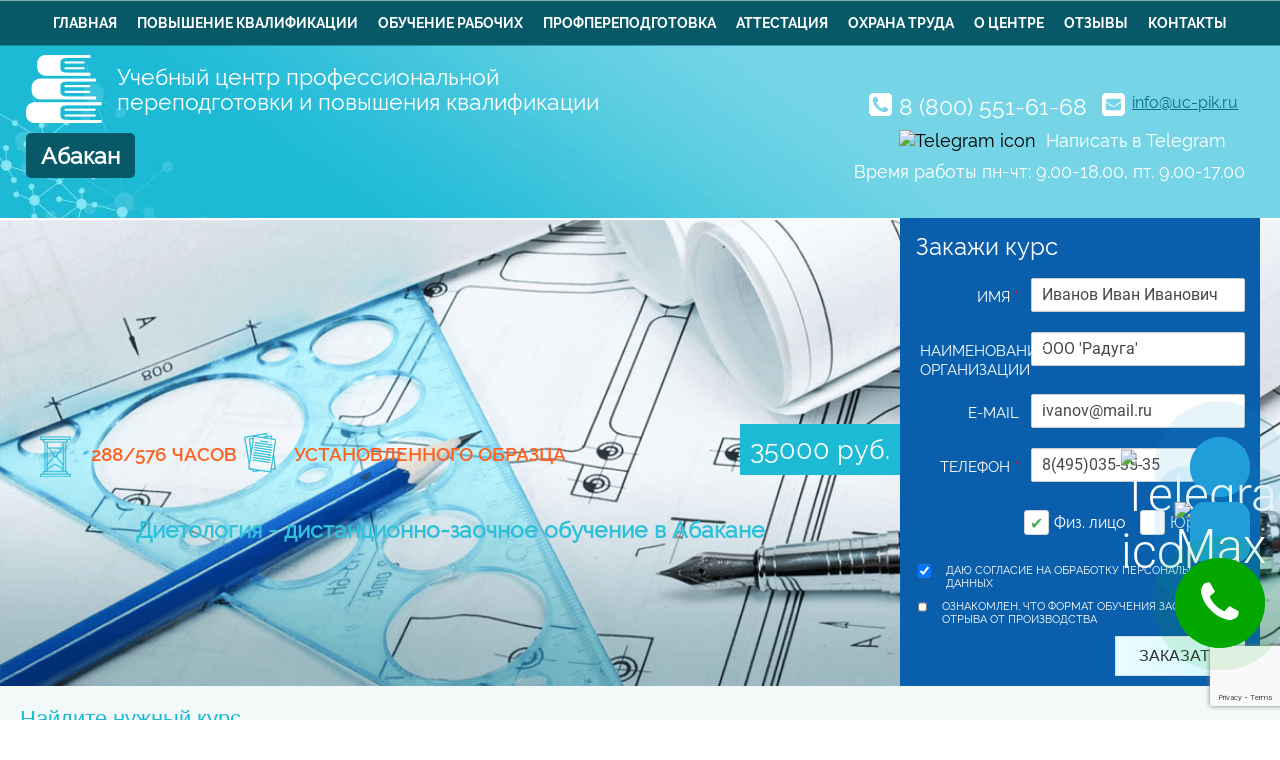

--- FILE ---
content_type: text/html; charset=utf-8
request_url: https://uc-pik.ru/abakan/professionalnaya-perepodgotovka/dietologiya/
body_size: 18628
content:
    <!DOCTYPE html>
    <html lang="ru">
    <head>
        <meta name="viewport" content="width=device-width, initial-scale=1, maximum-scale=1, minimum-scale=1, user-scalable=no"/>
        <meta name="google-site-verification" content="vXIaX8Z2LsLAgpe6PSD7ag4PTg0MT6aPzUeBUf9hDis"/>
        <title>Диетология - дистанционное обучение  в Абакане | Диплом | УЦ ППиПК</title>
        <meta name="description" content="Пройти дистанционное обучение в медицинской сфере по курсу Диетология и получить диплом о профессиональной переподготовке | Учебный центр УЦППиПК  в Абакане ☎ 8 (800) 551-61-68">
        <link rel="stylesheet" id="contact-form-7-css" href="/css/styles.css?v=703" type="text/css" media="all">
        <link rel='stylesheet' id='sitetheme-style-css' href='/css/style.css?v=111' type='text/css' media='all'/>
        <link rel='stylesheet' id='sitetheme-style-media-css' href='/css/media.min.css?v=188' type='text/css'/>
        <link rel='stylesheet' href='/css/slicknav.min.css' type='text/css' media='all'/>
        <!-- Global site tag (gtag.js) - Google Analytics -->
        <script async src="https://www.googletagmanager.com/gtag/js?id=G-934KS23P4D"></script>
        <script>
            window.dataLayer = window.dataLayer || [];

            function gtag() {
                dataLayer.push(arguments);
            }

            gtag('js', new Date());

            gtag('config', 'G-934KS23P4D');
        </script>
        <script src="https://www.google.com/recaptcha/api.js?render=6LfwjrInAAAAAEYh8cxKmn7smrcu_ccAX_jBqXUz"></script>
        <script type="text/javascript">
            (function(c,l,a,r,i,t,y){
                c[a]=c[a]||function(){(c[a].q=c[a].q||[]).push(arguments)};
                t=l.createElement(r);t.async=1;t.src="https://www.clarity.ms/tag/"+i;
                y=l.getElementsByTagName(r)[0];y.parentNode.insertBefore(t,y);
            })(window, document, "clarity", "script", "k5hgo7achp");
        </script>
    </head>
<body>

    <div class="call-window">
        <!--<div class="wa-window-button">
            <a href="https://wa.me/message/JLCFUO43CYI6G1" target="_blank" class="whatsappPulseButton"><i class="fa fa-whatsapp wa-window-button-icon" aria-hidden="true"></i></a>
            <div class="call-window-button-text"></div>
            <div class="call-window-button-ring ring1"></div>
            <div class="call-window-button-ring ring2"></div>
        </div>-->
        <div class="tg-window-button h60">
            <a href="https://t.me/sro_iso_expert" target="_blank" class="whatsappPulseButton">
                <img class="tg-window-button-icon" src="/img/icons/telegram-icon-white.svg" alt="Telegram icon">
            </a>
            <div class="call-window-button-text"></div>
            <div class="call-window-button-ring ring1"></div>
            <div class="call-window-button-ring ring2"></div>
        </div>
        <div class="max-window-button h60">
            <a href="https://max.ru/u/f9LHodD0cOIXz5p_Kz0n7unC3W1Yc7eBB9XLymBVjzhnA900CLDJUmtCpzk" target="_blank" class="whatsappPulseButton">
                <img class="max-window-button-icon" src="/img/icons/max-messenger-icon.svg" alt="Max icon">
            </a>
            <div class="call-window-button-text"></div>
            <div class="call-window-button-ring ring1"></div>
            <div class="call-window-button-ring ring2"></div>
        </div>
        <div class="call-window-button h90">
            <i class="fa fa-phone call-window-button-icon" aria-hidden="true"></i>
            <div class="call-window-button-ring ring1"></div>
            <div class="call-window-button-ring ring2"></div>
            <div class="call-window-button-text">Закажите<br>звонок</div>
        </div>
        <div class="call-window-overlay"></div>
        <div class="call-window-block">
            <div class="call-window-close">Закрыть &#10006;</div>
            <div class="call-window-block-container-image">
                <img src="/img/logo_footer.png">
            </div>
            <div class="call-window-block-container">
                <div class="call-window-block-container-form">
                    <form>
                        <div class="call-form-title">Выберите</div>
                        <div class="call-form-text">Удобное время звонка</div>
                        <select name="day" class="form-day-select">
                            <option value="любой день">Любой день</option>
                            <option value="понедельник">Понедельник</option>
                            <option value="вторник">Вторник</option>
                            <option value="среда">Среда</option>
                            <option value="четверг">Четверг</option>
                            <option value="пятница">Пятница</option>
                        </select>
                        <span class="call-form-letter">в</span>
                        <select name="time" class="form-time-select">
                            <option value="любое время">Любое время</option>
                            <option value="9:00">9:00</option>
                            <option value="10:00">10:00</option>
                            <option value="11:00">11:00</option>
                            <option value="12:00">12:00</option>
                            <option value="13:00">13:00</option>
                            <option value="14:00">14:00</option>
                            <option value="15:00">15:00</option>
                            <option value="16:00">16:00</option>
                            <option value="17:00">17:00</option>
                            <option value="17:30">17:30</option>
                        </select>
                        <input type="text" placeholder="+7(___) ___-____" name="phone" class="call-form-phone phone-mask" id="call-form-phone"/>
                        <input type="button" class="call-form-submit" value="Позвоните мне!">
                    </form>
                    <p class="call-form-annotation">Нажимая на кнопку "Позвоните мне!" я даю свое согласие на обработку персональных данных и принимаю условия соглашения</p>
                </div>
            </div>
        </div>
    </div>

    <div class="back-overlay"></div>

    <div class="opened-img">
        <img src="">
        <div class="opened-img-controls-left">
            <div class="control-wrapper"><i class="fa fa-angle-left" aria-hidden="true"></i></div>
        </div>
        <div class="opened-img-controls-right">
            <div class="control-wrapper"><i class="fa fa-angle-right" aria-hidden="true"></i></div>
        </div>
    </div>

    <div class="regions">
        <div class="regions-header">
            <button class="close-regions">×</button>
            <p>Выберите Ваш регион:</p>
            <div>Абакан</div>
        </div>
        <div class="regions-block"></div>
        <div class="regions-content">
            <div class="letter-block"><p>А</p><div><a href="https://uc-pik.ru/abakan/professionalnaya-perepodgotovka/dietologiya/">Абакан</a></div><div><a href="https://uc-pik.ru/azov/professionalnaya-perepodgotovka/dietologiya/">Азов</a></div><div><a href="https://uc-pik.ru/aleksandrow/professionalnaya-perepodgotovka/dietologiya/">Александров</a></div><div><a href="https://uc-pik.ru/aleksin/professionalnaya-perepodgotovka/dietologiya/">Алексин</a></div><div><a href="https://uc-pik.ru/almetyevsk/professionalnaya-perepodgotovka/dietologiya/">Альметьевск</a></div><div><a href="https://uc-pik.ru/anapa/professionalnaya-perepodgotovka/dietologiya/">Анапа</a></div><div><a href="https://uc-pik.ru/angarsk/professionalnaya-perepodgotovka/dietologiya/">Ангарск</a></div><div><a href="https://uc-pik.ru/anzhero-sudzhensk/professionalnaya-perepodgotovka/dietologiya/">Анжеро-Судженск</a></div><div><a href="https://uc-pik.ru/apatity/professionalnaya-perepodgotovka/dietologiya/">Апатиты</a></div><div><a href="https://uc-pik.ru/aprelevka/professionalnaya-perepodgotovka/dietologiya/">Апрелевка</a></div><div><a href="https://uc-pik.ru/arzamas/professionalnaya-perepodgotovka/dietologiya/">Арзамас</a></div><div><a href="https://uc-pik.ru/armavir/professionalnaya-perepodgotovka/dietologiya/">Армавир</a></div><div><a href="https://uc-pik.ru/arsenyev/professionalnaya-perepodgotovka/dietologiya/">Арсеньев</a></div><div><a href="https://uc-pik.ru/artem/professionalnaya-perepodgotovka/dietologiya/">Артем</a></div><div><a href="https://uc-pik.ru/arkhangelsk/professionalnaya-perepodgotovka/dietologiya/">Архангельск</a></div><div><a href="https://uc-pik.ru/asbest/professionalnaya-perepodgotovka/dietologiya/">Асбест</a></div><div><a href="https://uc-pik.ru/astrakhan/professionalnaya-perepodgotovka/dietologiya/">Астрахань</a></div><div><a href="https://uc-pik.ru/achinsk/professionalnaya-perepodgotovka/dietologiya/">Ачинск</a></div></div><div class="letter-block"><p>Б</p><div><a href="https://uc-pik.ru/balakovo/professionalnaya-perepodgotovka/dietologiya/">Балаково</a></div><div><a href="https://uc-pik.ru/balakhna/professionalnaya-perepodgotovka/dietologiya/">Балахна</a></div><div><a href="https://uc-pik.ru/balashikha/professionalnaya-perepodgotovka/dietologiya/">Балашиха</a></div><div><a href="https://uc-pik.ru/balashov/professionalnaya-perepodgotovka/dietologiya/">Балашов</a></div><div><a href="https://uc-pik.ru/barnaul/professionalnaya-perepodgotovka/dietologiya/">Барнаул</a></div><div><a href="https://uc-pik.ru/bataysk/professionalnaya-perepodgotovka/dietologiya/">Батайск</a></div><div><a href="https://uc-pik.ru/belgorod/professionalnaya-perepodgotovka/dietologiya/">Белгород</a></div><div><a href="https://uc-pik.ru/belovo/professionalnaya-perepodgotovka/dietologiya/">Белово</a></div><div><a href="https://uc-pik.ru/belogorsk/professionalnaya-perepodgotovka/dietologiya/">Белогорск</a></div><div><a href="https://uc-pik.ru/beloretsk/professionalnaya-perepodgotovka/dietologiya/">Белорецк</a></div><div><a href="https://uc-pik.ru/belorechensk/professionalnaya-perepodgotovka/dietologiya/">Белореченск</a></div><div><a href="https://uc-pik.ru/berdsk/professionalnaya-perepodgotovka/dietologiya/">Бердск</a></div><div><a href="https://uc-pik.ru/berezniki/professionalnaya-perepodgotovka/dietologiya/">Березники</a></div><div><a href="https://uc-pik.ru/biysk/professionalnaya-perepodgotovka/dietologiya/">Бийск</a></div><div><a href="https://uc-pik.ru/birobidzhan/professionalnaya-perepodgotovka/dietologiya/">Биробиджан</a></div><div><a href="https://uc-pik.ru/blagoveshchensk/professionalnaya-perepodgotovka/dietologiya/">Благовещенск</a></div><div><a href="https://uc-pik.ru/bor/professionalnaya-perepodgotovka/dietologiya/">Бор</a></div><div><a href="https://uc-pik.ru/borisoglebsk/professionalnaya-perepodgotovka/dietologiya/">Борисоглебск</a></div><div><a href="https://uc-pik.ru/borovichi/professionalnaya-perepodgotovka/dietologiya/">Боровичи</a></div><div><a href="https://uc-pik.ru/bratsk/professionalnaya-perepodgotovka/dietologiya/">Братск</a></div><div><a href="https://uc-pik.ru/bronnicy/professionalnaya-perepodgotovka/dietologiya/">Бронницы</a></div><div><a href="https://uc-pik.ru/bryansk/professionalnaya-perepodgotovka/dietologiya/">Брянск</a></div><div><a href="https://uc-pik.ru/bugulma/professionalnaya-perepodgotovka/dietologiya/">Бугульма</a></div><div><a href="https://uc-pik.ru/buguruslan/professionalnaya-perepodgotovka/dietologiya/">Бугуруслан</a></div><div><a href="https://uc-pik.ru/budyonnovsk/professionalnaya-perepodgotovka/dietologiya/">Будённовск</a></div><div><a href="https://uc-pik.ru/buzuluk/professionalnaya-perepodgotovka/dietologiya/">Бузулук</a></div><div><a href="https://uc-pik.ru/buynaksk/professionalnaya-perepodgotovka/dietologiya/">Буйнакск</a></div></div><div class="letter-block"><p>В</p><div><a href="https://uc-pik.ru/velikie-luki/professionalnaya-perepodgotovka/dietologiya/">Великие Луки</a></div><div><a href="https://uc-pik.ru/velikiy-novgorod/professionalnaya-perepodgotovka/dietologiya/">Великий Новгород</a></div><div><a href="https://uc-pik.ru/vereya/professionalnaya-perepodgotovka/dietologiya/">Верея</a></div><div><a href="https://uc-pik.ru/verkhnyaya-pyshma/professionalnaya-perepodgotovka/dietologiya/">Верхняя Пышма</a></div><div><a href="https://uc-pik.ru/verkhnyaya-salda/professionalnaya-perepodgotovka/dietologiya/">Верхняя Салда</a></div><div><a href="https://uc-pik.ru/vidnoye/professionalnaya-perepodgotovka/dietologiya/">Видное</a></div><div><a href="https://uc-pik.ru/vladivostok/professionalnaya-perepodgotovka/dietologiya/">Владивосток</a></div><div><a href="https://uc-pik.ru/vladikavkaz/professionalnaya-perepodgotovka/dietologiya/">Владикавказ</a></div><div><a href="https://uc-pik.ru/vladimir/professionalnaya-perepodgotovka/dietologiya/">Владимир</a></div><div><a href="https://uc-pik.ru/volgograd/professionalnaya-perepodgotovka/dietologiya/">Волгоград</a></div><div><a href="https://uc-pik.ru/volgodonsk/professionalnaya-perepodgotovka/dietologiya/">Волгодонск</a></div><div><a href="https://uc-pik.ru/volzhsk/professionalnaya-perepodgotovka/dietologiya/">Волжск</a></div><div><a href="https://uc-pik.ru/volzhskiy/professionalnaya-perepodgotovka/dietologiya/">Волжский</a></div><div><a href="https://uc-pik.ru/vologda/professionalnaya-perepodgotovka/dietologiya/">Вологда</a></div><div><a href="https://uc-pik.ru/volokolamsk/professionalnaya-perepodgotovka/dietologiya/">Волоколамск</a></div><div><a href="https://uc-pik.ru/volsk/professionalnaya-perepodgotovka/dietologiya/">Вольск</a></div><div><a href="https://uc-pik.ru/vorkuta/professionalnaya-perepodgotovka/dietologiya/">Воркута</a></div><div><a href="https://uc-pik.ru/voronezh/professionalnaya-perepodgotovka/dietologiya/">Воронеж</a></div><div><a href="https://uc-pik.ru/voskresensk/professionalnaya-perepodgotovka/dietologiya/">Воскресенск</a></div><div><a href="https://uc-pik.ru/votkinsk/professionalnaya-perepodgotovka/dietologiya/">Воткинск</a></div><div><a href="https://uc-pik.ru/vyborg/professionalnaya-perepodgotovka/dietologiya/">Выборг</a></div><div><a href="https://uc-pik.ru/vyksa/professionalnaya-perepodgotovka/dietologiya/">Выкса</a></div><div><a href="https://uc-pik.ru/vysokovsk/professionalnaya-perepodgotovka/dietologiya/">Высоковск</a></div><div><a href="https://uc-pik.ru/vyshniy-volochek/professionalnaya-perepodgotovka/dietologiya/">Вышний Волочек</a></div><div><a href="https://uc-pik.ru/vyazma/professionalnaya-perepodgotovka/dietologiya/">Вязьма</a></div></div><div class="letter-block"><p>Г</p><div><a href="https://uc-pik.ru/gatchina/professionalnaya-perepodgotovka/dietologiya/">Гатчина</a></div><div><a href="https://uc-pik.ru/gelendzhik/professionalnaya-perepodgotovka/dietologiya/">Геленджик</a></div><div><a href="https://uc-pik.ru/georgievsk/professionalnaya-perepodgotovka/dietologiya/">Георгиевск</a></div><div><a href="https://uc-pik.ru/glazov/professionalnaya-perepodgotovka/dietologiya/">Глазов</a></div><div><a href="https://uc-pik.ru/golicino/professionalnaya-perepodgotovka/dietologiya/">Голицыно</a></div><div><a href="https://uc-pik.ru/gorno-altaysk/professionalnaya-perepodgotovka/dietologiya/">Горно-Алтайск</a></div><div><a href="https://uc-pik.ru/groznyy/professionalnaya-perepodgotovka/dietologiya/">Грозный</a></div><div><a href="https://uc-pik.ru/gubkin/professionalnaya-perepodgotovka/dietologiya/">Губкин</a></div><div><a href="https://uc-pik.ru/gukovo/professionalnaya-perepodgotovka/dietologiya/">Гуково</a></div><div><a href="https://uc-pik.ru/gus-khrustalnyy/professionalnaya-perepodgotovka/dietologiya/">Гусь-Хрустальный</a></div></div><div class="letter-block"><p>Д</p><div><a href="https://uc-pik.ru/dedovsk/professionalnaya-perepodgotovka/dietologiya/">Дедовск</a></div><div><a href="https://uc-pik.ru/derbent/professionalnaya-perepodgotovka/dietologiya/">Дербент</a></div><div><a href="https://uc-pik.ru/dzyarzhynsk/professionalnaya-perepodgotovka/dietologiya/">Дзержинск</a></div><div><a href="https://uc-pik.ru/dzerzhinskij/professionalnaya-perepodgotovka/dietologiya/">Дзержинский</a></div><div><a href="https://uc-pik.ru/dimitrovgrad/professionalnaya-perepodgotovka/dietologiya/">Димитровград</a></div><div><a href="https://uc-pik.ru/dmitrov/professionalnaya-perepodgotovka/dietologiya/">Дмитров</a></div><div><a href="https://uc-pik.ru/dolgoprudnyy/professionalnaya-perepodgotovka/dietologiya/">Долгопрудный</a></div><div><a href="https://uc-pik.ru/domodedovo/professionalnaya-perepodgotovka/dietologiya/">Домодедово</a></div><div><a href="https://uc-pik.ru/drezna/professionalnaya-perepodgotovka/dietologiya/">Дрезна</a></div><div><a href="https://uc-pik.ru/dubna/professionalnaya-perepodgotovka/dietologiya/">Дубна</a></div></div><div class="letter-block"><p>Е</p><div><a href="https://uc-pik.ru/evpatorija/professionalnaya-perepodgotovka/dietologiya/">Евпатория</a></div><div><a href="https://uc-pik.ru/yegoryevsk/professionalnaya-perepodgotovka/dietologiya/">Егорьевск</a></div><div><a href="https://uc-pik.ru/eysk/professionalnaya-perepodgotovka/dietologiya/">Ейск</a></div><div><a href="https://uc-pik.ru/yekaterinburg/professionalnaya-perepodgotovka/dietologiya/">Екатеринбург</a></div><div><a href="https://uc-pik.ru/elabuga/professionalnaya-perepodgotovka/dietologiya/">Елабуга</a></div><div><a href="https://uc-pik.ru/yelets/professionalnaya-perepodgotovka/dietologiya/">Елец</a></div><div><a href="https://uc-pik.ru/yessentuki/professionalnaya-perepodgotovka/dietologiya/">Ессентуки</a></div></div><div class="letter-block"><p>Ж</p><div><a href="https://uc-pik.ru/zheleznogorsk/professionalnaya-perepodgotovka/dietologiya/">Железногорск</a></div><div><a href="https://uc-pik.ru/zheleznodorozhnyy/professionalnaya-perepodgotovka/dietologiya/">Железнодорожный</a></div><div><a href="https://uc-pik.ru/zhukovskiy/professionalnaya-perepodgotovka/dietologiya/">Жуковский</a></div></div><div class="letter-block"><p>З</p><div><a href="https://uc-pik.ru/zarajsk/professionalnaya-perepodgotovka/dietologiya/">Зарайск</a></div><div><a href="https://uc-pik.ru/zarechnyy/professionalnaya-perepodgotovka/dietologiya/">Заречный</a></div><div><a href="https://uc-pik.ru/zarinsk/professionalnaya-perepodgotovka/dietologiya/">Заринск</a></div><div><a href="https://uc-pik.ru/zvenigorod/professionalnaya-perepodgotovka/dietologiya/">Звенигород</a></div><div><a href="https://uc-pik.ru/zelenogorsk/professionalnaya-perepodgotovka/dietologiya/">Зеленогорск</a></div><div><a href="https://uc-pik.ru/zelenograd/professionalnaya-perepodgotovka/dietologiya/">Зеленоград</a></div><div><a href="https://uc-pik.ru/zelenodolsk/professionalnaya-perepodgotovka/dietologiya/">Зеленодольск</a></div><div><a href="https://uc-pik.ru/zlatoust/professionalnaya-perepodgotovka/dietologiya/">Златоуст</a></div></div><div class="letter-block"><p>И</p><div><a href="https://uc-pik.ru/ivanovo/professionalnaya-perepodgotovka/dietologiya/">Иваново</a></div><div><a href="https://uc-pik.ru/ivanteyevka/professionalnaya-perepodgotovka/dietologiya/">Ивантеевка</a></div><div><a href="https://uc-pik.ru/izhevsk/professionalnaya-perepodgotovka/dietologiya/">Ижевск</a></div><div><a href="https://uc-pik.ru/irkutsk/professionalnaya-perepodgotovka/dietologiya/">Иркутск</a></div><div><a href="https://uc-pik.ru/iskitim/professionalnaya-perepodgotovka/dietologiya/">Искитим</a></div><div><a href="https://uc-pik.ru/istra/professionalnaya-perepodgotovka/dietologiya/">Истра</a></div><div><a href="https://uc-pik.ru/ishim/professionalnaya-perepodgotovka/dietologiya/">Ишим</a></div><div><a href="https://uc-pik.ru/ishimbay/professionalnaya-perepodgotovka/dietologiya/">Ишимбай</a></div></div><div class="letter-block"><p>Й</p><div><a href="https://uc-pik.ru/yoshkar-ola/professionalnaya-perepodgotovka/dietologiya/">Йошкар-Ола</a></div></div><div class="letter-block"><p>К</p><div><a href="https://uc-pik.ru/kazan/professionalnaya-perepodgotovka/dietologiya/">Казань</a></div><div><a href="https://uc-pik.ru/kaliningrad/professionalnaya-perepodgotovka/dietologiya/">Калининград</a></div><div><a href="https://uc-pik.ru/kaluga/professionalnaya-perepodgotovka/dietologiya/">Калуга</a></div><div><a href="https://uc-pik.ru/kamensk-uralskiy/professionalnaya-perepodgotovka/dietologiya/">Каменск-Уральский</a></div><div><a href="https://uc-pik.ru/kamensk-shakhtinskiy/professionalnaya-perepodgotovka/dietologiya/">Каменск-Шахтинский</a></div><div><a href="https://uc-pik.ru/kamyshin/professionalnaya-perepodgotovka/dietologiya/">Камышин</a></div><div><a href="https://uc-pik.ru/kanash/professionalnaya-perepodgotovka/dietologiya/">Канаш</a></div><div><a href="https://uc-pik.ru/kansk/professionalnaya-perepodgotovka/dietologiya/">Канск</a></div><div><a href="https://uc-pik.ru/kaspiysk/professionalnaya-perepodgotovka/dietologiya/">Каспийск</a></div><div><a href="https://uc-pik.ru/kashira/professionalnaya-perepodgotovka/dietologiya/">Кашира</a></div><div><a href="https://uc-pik.ru/kemerovo/professionalnaya-perepodgotovka/dietologiya/">Кемерово</a></div><div><a href="https://uc-pik.ru/kerch/professionalnaya-perepodgotovka/dietologiya/">Керчь</a></div><div><a href="https://uc-pik.ru/kimry/professionalnaya-perepodgotovka/dietologiya/">Кимры</a></div><div><a href="https://uc-pik.ru/kingisepp/professionalnaya-perepodgotovka/dietologiya/">Кингисепп</a></div><div><a href="https://uc-pik.ru/kineshma/professionalnaya-perepodgotovka/dietologiya/">Кинешма</a></div><div><a href="https://uc-pik.ru/kirishi/professionalnaya-perepodgotovka/dietologiya/">Кириши</a></div><div><a href="https://uc-pik.ru/kirov/professionalnaya-perepodgotovka/dietologiya/">Киров</a></div><div><a href="https://uc-pik.ru/kirovo-chepetsk/professionalnaya-perepodgotovka/dietologiya/">Кирово-Чепецк</a></div><div><a href="https://uc-pik.ru/kiselevsk/professionalnaya-perepodgotovka/dietologiya/">Киселевск</a></div><div><a href="https://uc-pik.ru/kislovodsk/professionalnaya-perepodgotovka/dietologiya/">Кисловодск</a></div><div><a href="https://uc-pik.ru/klimovsk/professionalnaya-perepodgotovka/dietologiya/">Климовск</a></div><div><a href="https://uc-pik.ru/klin/professionalnaya-perepodgotovka/dietologiya/">Клин</a></div><div><a href="https://uc-pik.ru/klintsy/professionalnaya-perepodgotovka/dietologiya/">Клинцы</a></div><div><a href="https://uc-pik.ru/kovrov/professionalnaya-perepodgotovka/dietologiya/">Ковров</a></div><div><a href="https://uc-pik.ru/kogalym/professionalnaya-perepodgotovka/dietologiya/">Когалым</a></div><div><a href="https://uc-pik.ru/kolomna/professionalnaya-perepodgotovka/dietologiya/">Коломна</a></div><div><a href="https://uc-pik.ru/komsomolsk-on-amur/professionalnaya-perepodgotovka/dietologiya/">Комсомольск-на-Амуре</a></div><div><a href="https://uc-pik.ru/kopeysk/professionalnaya-perepodgotovka/dietologiya/">Копейск</a></div><div><a href="https://uc-pik.ru/korolev/professionalnaya-perepodgotovka/dietologiya/">Королев</a></div><div><a href="https://uc-pik.ru/korolyov/professionalnaya-perepodgotovka/dietologiya/">Королёв</a></div><div><a href="https://uc-pik.ru/kostroma/professionalnaya-perepodgotovka/dietologiya/">Кострома</a></div><div><a href="https://uc-pik.ru/kotelniki/professionalnaya-perepodgotovka/dietologiya/">Котельники</a></div><div><a href="https://uc-pik.ru/kotlas/professionalnaya-perepodgotovka/dietologiya/">Котлас</a></div><div><a href="https://uc-pik.ru/krasnoarmejsk/professionalnaya-perepodgotovka/dietologiya/">Красноармейск</a></div><div><a href="https://uc-pik.ru/krasnogorsk/professionalnaya-perepodgotovka/dietologiya/">Красногорск</a></div><div><a href="https://uc-pik.ru/krasnodar/professionalnaya-perepodgotovka/dietologiya/">Краснодар</a></div><div><a href="https://uc-pik.ru/krasnozavodsk/professionalnaya-perepodgotovka/dietologiya/">Краснозаводск</a></div><div><a href="https://uc-pik.ru/krasnoznamensk/professionalnaya-perepodgotovka/dietologiya/">Краснознаменск</a></div><div><a href="https://uc-pik.ru/krasnokamensk/professionalnaya-perepodgotovka/dietologiya/">Краснокаменск</a></div><div><a href="https://uc-pik.ru/krasnokamsk/professionalnaya-perepodgotovka/dietologiya/">Краснокамск</a></div><div><a href="https://uc-pik.ru/krasnoturinsk/professionalnaya-perepodgotovka/dietologiya/">Краснотурьинск</a></div><div><a href="https://uc-pik.ru/krasnoyarsk/professionalnaya-perepodgotovka/dietologiya/">Красноярск</a></div><div><a href="https://uc-pik.ru/kropotkin/professionalnaya-perepodgotovka/dietologiya/">Кропоткин</a></div><div><a href="https://uc-pik.ru/krymsk/professionalnaya-perepodgotovka/dietologiya/">Крымск</a></div><div><a href="https://uc-pik.ru/kstovo/professionalnaya-perepodgotovka/dietologiya/">Кстово</a></div><div><a href="https://uc-pik.ru/kubinka/professionalnaya-perepodgotovka/dietologiya/">Кубинка</a></div><div><a href="https://uc-pik.ru/kuznetsk/professionalnaya-perepodgotovka/dietologiya/">Кузнецк</a></div><div><a href="https://uc-pik.ru/kumertau/professionalnaya-perepodgotovka/dietologiya/">Кумертау</a></div><div><a href="https://uc-pik.ru/kungur/professionalnaya-perepodgotovka/dietologiya/">Кунгур</a></div><div><a href="https://uc-pik.ru/kurgan/professionalnaya-perepodgotovka/dietologiya/">Курган</a></div><div><a href="https://uc-pik.ru/kurovskoe/professionalnaya-perepodgotovka/dietologiya/">Куровское</a></div><div><a href="https://uc-pik.ru/kursk/professionalnaya-perepodgotovka/dietologiya/">Курск</a></div><div><a href="https://uc-pik.ru/kyzyl/professionalnaya-perepodgotovka/dietologiya/">Кызыл</a></div></div><div class="letter-block"><p>Л</p><div><a href="https://uc-pik.ru/labinsk/professionalnaya-perepodgotovka/dietologiya/">Лабинск</a></div><div><a href="https://uc-pik.ru/leninogorsk/professionalnaya-perepodgotovka/dietologiya/">Лениногорск</a></div><div><a href="https://uc-pik.ru/leninsk-kuznetskiy/professionalnaya-perepodgotovka/dietologiya/">Ленинск-Кузнецкий</a></div><div><a href="https://uc-pik.ru/lesnoy/professionalnaya-perepodgotovka/dietologiya/">Лесной</a></div><div><a href="https://uc-pik.ru/lesosibirsk/professionalnaya-perepodgotovka/dietologiya/">Лесосибирск</a></div><div><a href="https://uc-pik.ru/livny/professionalnaya-perepodgotovka/dietologiya/">Ливны</a></div><div><a href="https://uc-pik.ru/likino-dulevo/professionalnaya-perepodgotovka/dietologiya/">Ликино-Дулино</a></div><div><a href="https://uc-pik.ru/lipetsk/professionalnaya-perepodgotovka/dietologiya/">Липецк</a></div><div><a href="https://uc-pik.ru/liski/professionalnaya-perepodgotovka/dietologiya/">Лиски</a></div><div><a href="https://uc-pik.ru/lobnya/professionalnaya-perepodgotovka/dietologiya/">Лобня</a></div><div><a href="https://uc-pik.ru/losino-petrovskij/professionalnaya-perepodgotovka/dietologiya/">Лосино-Петровский</a></div><div><a href="https://uc-pik.ru/luhovicy/professionalnaya-perepodgotovka/dietologiya/">Луховицы</a></div><div><a href="https://uc-pik.ru/lysva/professionalnaya-perepodgotovka/dietologiya/">Лысьва</a></div><div><a href="https://uc-pik.ru/lytkarino/professionalnaya-perepodgotovka/dietologiya/">Лыткарино</a></div><div><a href="https://uc-pik.ru/lyubertsy/professionalnaya-perepodgotovka/dietologiya/">Люберцы</a></div></div><div class="letter-block"><p>М</p><div><a href="https://uc-pik.ru/magadan/professionalnaya-perepodgotovka/dietologiya/">Магадан</a></div><div><a href="https://uc-pik.ru/magnitogorsk/professionalnaya-perepodgotovka/dietologiya/">Магнитогорск</a></div><div><a href="https://uc-pik.ru/maykop/professionalnaya-perepodgotovka/dietologiya/">Майкоп</a></div><div><a href="https://uc-pik.ru/makhachkala/professionalnaya-perepodgotovka/dietologiya/">Махачкала</a></div><div><a href="https://uc-pik.ru/mezhdurechensk/professionalnaya-perepodgotovka/dietologiya/">Междуреченск</a></div><div><a href="https://uc-pik.ru/meleuz/professionalnaya-perepodgotovka/dietologiya/">Мелеуз</a></div><div><a href="https://uc-pik.ru/miass/professionalnaya-perepodgotovka/dietologiya/">Миасс</a></div><div><a href="https://uc-pik.ru/mineralnye-vody/professionalnaya-perepodgotovka/dietologiya/">Минеральные Воды</a></div><div><a href="https://uc-pik.ru/minusinsk/professionalnaya-perepodgotovka/dietologiya/">Минусинск</a></div><div><a href="https://uc-pik.ru/mikhaylovka/professionalnaya-perepodgotovka/dietologiya/">Михайловка</a></div><div><a href="https://uc-pik.ru/mikhaylovsk/professionalnaya-perepodgotovka/dietologiya/">Михайловск</a></div><div><a href="https://uc-pik.ru/michurinsk/professionalnaya-perepodgotovka/dietologiya/">Мичуринск</a></div><div><a href="https://uc-pik.ru/mozhajsk/professionalnaya-perepodgotovka/dietologiya/">Можайск</a></div><div><a href="https://uc-pik.ru/monchegorsk/professionalnaya-perepodgotovka/dietologiya/">Мончегорск</a></div><div><a href="https://uc-pik.ru/moscow/professionalnaya-perepodgotovka/dietologiya/">Москва</a></div><div><a href="https://uc-pik.ru/moskovskij/professionalnaya-perepodgotovka/dietologiya/">Московский</a></div><div><a href="https://uc-pik.ru/murmansk/professionalnaya-perepodgotovka/dietologiya/">Мурманск</a></div><div><a href="https://uc-pik.ru/murom/professionalnaya-perepodgotovka/dietologiya/">Муром</a></div><div><a href="https://uc-pik.ru/mytishchi/professionalnaya-perepodgotovka/dietologiya/">Мытищи</a></div></div><div class="letter-block"><p>Н</p><div><a href="https://uc-pik.ru/naberezhnyye-chelny/professionalnaya-perepodgotovka/dietologiya/">Набережные Челны</a></div><div><a href="https://uc-pik.ru/nazarovo/professionalnaya-perepodgotovka/dietologiya/">Назарово</a></div><div><a href="https://uc-pik.ru/nazran/professionalnaya-perepodgotovka/dietologiya/">Назрань</a></div><div><a href="https://uc-pik.ru/nalchik/professionalnaya-perepodgotovka/dietologiya/">Нальчик</a></div><div><a href="https://uc-pik.ru/naro-fominsk/professionalnaya-perepodgotovka/dietologiya/">Наро-Фоминск</a></div><div><a href="https://uc-pik.ru/nakhodka/professionalnaya-perepodgotovka/dietologiya/">Находка</a></div><div><a href="https://uc-pik.ru/nevinnomyssk/professionalnaya-perepodgotovka/dietologiya/">Невинномысск</a></div><div><a href="https://uc-pik.ru/neryungri/professionalnaya-perepodgotovka/dietologiya/">Нерюнгри</a></div><div><a href="https://uc-pik.ru/neftekamsk/professionalnaya-perepodgotovka/dietologiya/">Нефтекамск</a></div><div><a href="https://uc-pik.ru/nefteyugansk/professionalnaya-perepodgotovka/dietologiya/">Нефтеюганск</a></div><div><a href="https://uc-pik.ru/nizhnevartovsk/professionalnaya-perepodgotovka/dietologiya/">Нижневартовск</a></div><div><a href="https://uc-pik.ru/nizhnekamsk/professionalnaya-perepodgotovka/dietologiya/">Нижнекамск</a></div><div><a href="https://uc-pik.ru/nizhniy-novgorod/professionalnaya-perepodgotovka/dietologiya/">Нижний Новгород</a></div><div><a href="https://uc-pik.ru/nizhniy-tagil/professionalnaya-perepodgotovka/dietologiya/">Нижний Тагил</a></div><div><a href="https://uc-pik.ru/novoaltaysk/professionalnaya-perepodgotovka/dietologiya/">Новоалтайск</a></div><div><a href="https://uc-pik.ru/novokuznetsk/professionalnaya-perepodgotovka/dietologiya/">Новокузнецк</a></div><div><a href="https://uc-pik.ru/novokuybyshevsk/professionalnaya-perepodgotovka/dietologiya/">Новокуйбышевск</a></div><div><a href="https://uc-pik.ru/novomoskovsk/professionalnaya-perepodgotovka/dietologiya/">Новомосковск</a></div><div><a href="https://uc-pik.ru/novorossiysk/professionalnaya-perepodgotovka/dietologiya/">Новороссийск</a></div><div><a href="https://uc-pik.ru/novosibirsk/professionalnaya-perepodgotovka/dietologiya/">Новосибирск</a></div><div><a href="https://uc-pik.ru/novotroitsk/professionalnaya-perepodgotovka/dietologiya/">Новотроицк</a></div><div><a href="https://uc-pik.ru/novouralsk/professionalnaya-perepodgotovka/dietologiya/">Новоуральск</a></div><div><a href="https://uc-pik.ru/novocheboksarsk/professionalnaya-perepodgotovka/dietologiya/">Новочебоксарск</a></div><div><a href="https://uc-pik.ru/novocherkassk/professionalnaya-perepodgotovka/dietologiya/">Новочеркасск</a></div><div><a href="https://uc-pik.ru/novoshakhtinsk/professionalnaya-perepodgotovka/dietologiya/">Новошахтинск</a></div><div><a href="https://uc-pik.ru/novyy-urengoy/professionalnaya-perepodgotovka/dietologiya/">Новый Уренгой</a></div><div><a href="https://uc-pik.ru/noginsk/professionalnaya-perepodgotovka/dietologiya/">Ногинск</a></div><div><a href="https://uc-pik.ru/norilsk/professionalnaya-perepodgotovka/dietologiya/">Норильск</a></div><div><a href="https://uc-pik.ru/noyabrsk/professionalnaya-perepodgotovka/dietologiya/">Ноябрьск</a></div><div><a href="https://uc-pik.ru/nyagan/professionalnaya-perepodgotovka/dietologiya/">Нягань</a></div></div><div class="letter-block"><p>О</p><div><a href="https://uc-pik.ru/obninsk/professionalnaya-perepodgotovka/dietologiya/">Обнинск</a></div><div><a href="https://uc-pik.ru/odintsovo/professionalnaya-perepodgotovka/dietologiya/">Одинцово</a></div><div><a href="https://uc-pik.ru/ozherele/professionalnaya-perepodgotovka/dietologiya/">Ожерелье</a></div><div><a href="https://uc-pik.ru/ozersk/professionalnaya-perepodgotovka/dietologiya/">Озерск</a></div><div><a href="https://uc-pik.ru/ozery/professionalnaya-perepodgotovka/dietologiya/">Озеры</a></div><div><a href="https://uc-pik.ru/oktyabrskiy/professionalnaya-perepodgotovka/dietologiya/">Октябрьский</a></div><div><a href="https://uc-pik.ru/omsk/professionalnaya-perepodgotovka/dietologiya/">Омск</a></div><div><a href="https://uc-pik.ru/orel/professionalnaya-perepodgotovka/dietologiya/">Орел</a></div><div><a href="https://uc-pik.ru/orenburg/professionalnaya-perepodgotovka/dietologiya/">Оренбург</a></div><div><a href="https://uc-pik.ru/orekhovo-zuyevo/professionalnaya-perepodgotovka/dietologiya/">Орехово-Зуево</a></div><div><a href="https://uc-pik.ru/orsk/professionalnaya-perepodgotovka/dietologiya/">Орск</a></div><div><a href="https://uc-pik.ru/osinniki/professionalnaya-perepodgotovka/dietologiya/">Осинники</a></div><div><a href="https://uc-pik.ru/otradnyy/professionalnaya-perepodgotovka/dietologiya/">Отрадный</a></div></div><div class="letter-block"><p>П</p><div><a href="https://uc-pik.ru/pavlovo/professionalnaya-perepodgotovka/dietologiya/">Павлово</a></div><div><a href="https://uc-pik.ru/pavlovskiy-posad/professionalnaya-perepodgotovka/dietologiya/">Павловский Посад</a></div><div><a href="https://uc-pik.ru/penza/professionalnaya-perepodgotovka/dietologiya/">Пенза</a></div><div><a href="https://uc-pik.ru/pervouralsk/professionalnaya-perepodgotovka/dietologiya/">Первоуральск</a></div><div><a href="https://uc-pik.ru/peresvet/professionalnaya-perepodgotovka/dietologiya/">Пересвет</a></div><div><a href="https://uc-pik.ru/perm/professionalnaya-perepodgotovka/dietologiya/">Пермь</a></div><div><a href="https://uc-pik.ru/petrozavodsk/professionalnaya-perepodgotovka/dietologiya/">Петрозаводск</a></div><div><a href="https://uc-pik.ru/petropavlovsk-kamchatskiy/professionalnaya-perepodgotovka/dietologiya/">Петропавловск-Камчатский</a></div><div><a href="https://uc-pik.ru/podolsk/professionalnaya-perepodgotovka/dietologiya/">Подольск</a></div><div><a href="https://uc-pik.ru/polevskoy/professionalnaya-perepodgotovka/dietologiya/">Полевской</a></div><div><a href="https://uc-pik.ru/prokopyevsk/professionalnaya-perepodgotovka/dietologiya/">Прокопьевск</a></div><div><a href="https://uc-pik.ru/protvino/professionalnaya-perepodgotovka/dietologiya/">Протвино</a></div><div><a href="https://uc-pik.ru/prokhladnyy/professionalnaya-perepodgotovka/dietologiya/">Прохладный</a></div><div><a href="https://uc-pik.ru/pskov/professionalnaya-perepodgotovka/dietologiya/">Псков</a></div><div><a href="https://uc-pik.ru/pushkino/professionalnaya-perepodgotovka/dietologiya/">Пушкино</a></div><div><a href="https://uc-pik.ru/pushhino/professionalnaya-perepodgotovka/dietologiya/">Пущино</a></div><div><a href="https://uc-pik.ru/pyatigorsk/professionalnaya-perepodgotovka/dietologiya/">Пятигорск</a></div></div><div class="letter-block"><p>Р</p><div><a href="https://uc-pik.ru/ramenskoye/professionalnaya-perepodgotovka/dietologiya/">Раменское</a></div><div><a href="https://uc-pik.ru/revda/professionalnaya-perepodgotovka/dietologiya/">Ревда</a></div><div><a href="https://uc-pik.ru/reutov/professionalnaya-perepodgotovka/dietologiya/">Реутов</a></div><div><a href="https://uc-pik.ru/rzhev/professionalnaya-perepodgotovka/dietologiya/">Ржев</a></div><div><a href="https://uc-pik.ru/roslavl/professionalnaya-perepodgotovka/dietologiya/">Рославль</a></div><div><a href="https://uc-pik.ru/rossosh/professionalnaya-perepodgotovka/dietologiya/">Россошь</a></div><div><a href="https://uc-pik.ru/rostov-na-donu/professionalnaya-perepodgotovka/dietologiya/">Ростов-на-Дону</a></div><div><a href="https://uc-pik.ru/roshal/professionalnaya-perepodgotovka/dietologiya/">Рошаль</a></div><div><a href="https://uc-pik.ru/rubtsovsk/professionalnaya-perepodgotovka/dietologiya/">Рубцовск</a></div><div><a href="https://uc-pik.ru/ruza/professionalnaya-perepodgotovka/dietologiya/">Руза</a></div><div><a href="https://uc-pik.ru/rybinsk/professionalnaya-perepodgotovka/dietologiya/">Рыбинск</a></div><div><a href="https://uc-pik.ru/ryazan/professionalnaya-perepodgotovka/dietologiya/">Рязань</a></div></div><div class="letter-block"><p>С</p><div><a href="https://uc-pik.ru/salavat/professionalnaya-perepodgotovka/dietologiya/">Салават</a></div><div><a href="https://uc-pik.ru/salsk/professionalnaya-perepodgotovka/dietologiya/">Сальск</a></div><div><a href="https://uc-pik.ru/samara/professionalnaya-perepodgotovka/dietologiya/">Самара</a></div><div><a href="https://uc-pik.ru/saint-petersburg/professionalnaya-perepodgotovka/dietologiya/">Санкт-Петербург</a></div><div><a href="https://uc-pik.ru/saransk/professionalnaya-perepodgotovka/dietologiya/">Саранск</a></div><div><a href="https://uc-pik.ru/sarapul/professionalnaya-perepodgotovka/dietologiya/">Сарапул</a></div><div><a href="https://uc-pik.ru/saratov/professionalnaya-perepodgotovka/dietologiya/">Саратов</a></div><div><a href="https://uc-pik.ru/sarov/professionalnaya-perepodgotovka/dietologiya/">Саров</a></div><div><a href="https://uc-pik.ru/sayanogorsk/professionalnaya-perepodgotovka/dietologiya/">Саяногорск</a></div><div><a href="https://uc-pik.ru/svobodnyy/professionalnaya-perepodgotovka/dietologiya/">Свободный</a></div><div><a href="https://uc-pik.ru/sevastopol/professionalnaya-perepodgotovka/dietologiya/">Севастополь</a></div><div><a href="https://uc-pik.ru/severodvinsk/professionalnaya-perepodgotovka/dietologiya/">Северодвинск</a></div><div><a href="https://uc-pik.ru/severomorsk/professionalnaya-perepodgotovka/dietologiya/">Североморск</a></div><div><a href="https://uc-pik.ru/seversk/professionalnaya-perepodgotovka/dietologiya/">Северск</a></div><div><a href="https://uc-pik.ru/sergiyev-posad/professionalnaya-perepodgotovka/dietologiya/">Сергиев Посад</a></div><div><a href="https://uc-pik.ru/serov/professionalnaya-perepodgotovka/dietologiya/">Серов</a></div><div><a href="https://uc-pik.ru/serpukhov/professionalnaya-perepodgotovka/dietologiya/">Серпухов</a></div><div><a href="https://uc-pik.ru/sibay/professionalnaya-perepodgotovka/dietologiya/">Сибай</a></div><div><a href="https://uc-pik.ru/simferopol/professionalnaya-perepodgotovka/dietologiya/">Симферополь</a></div><div><a href="https://uc-pik.ru/slavyansk-na-kubani/professionalnaya-perepodgotovka/dietologiya/">Славянск-на-Кубани</a></div><div><a href="https://uc-pik.ru/smolensk/professionalnaya-perepodgotovka/dietologiya/">Смоленск</a></div><div><a href="https://uc-pik.ru/snezhinsk/professionalnaya-perepodgotovka/dietologiya/">Снежинск</a></div><div><a href="https://uc-pik.ru/solikamsk/professionalnaya-perepodgotovka/dietologiya/">Соликамск</a></div><div><a href="https://uc-pik.ru/solnechnogorsk/professionalnaya-perepodgotovka/dietologiya/">Солнечногорск</a></div><div><a href="https://uc-pik.ru/sosnovyy-bor/professionalnaya-perepodgotovka/dietologiya/">Сосновый Бор</a></div><div><a href="https://uc-pik.ru/sochi/professionalnaya-perepodgotovka/dietologiya/">Сочи</a></div><div><a href="https://uc-pik.ru/spassk-dalniy/professionalnaya-perepodgotovka/dietologiya/">Спасск-Дальний</a></div><div><a href="https://uc-pik.ru/stavropol/professionalnaya-perepodgotovka/dietologiya/">Ставрополь</a></div><div><a href="https://uc-pik.ru/staraya-kupavna/professionalnaya-perepodgotovka/dietologiya/">Старая Купавна</a></div><div><a href="https://uc-pik.ru/staryy-oskol/professionalnaya-perepodgotovka/dietologiya/">Старый Оскол</a></div><div><a href="https://uc-pik.ru/sterlitamak/professionalnaya-perepodgotovka/dietologiya/">Стерлитамак</a></div><div><a href="https://uc-pik.ru/stupino/professionalnaya-perepodgotovka/dietologiya/">Ступино</a></div><div><a href="https://uc-pik.ru/surgut/professionalnaya-perepodgotovka/dietologiya/">Сургут</a></div><div><a href="https://uc-pik.ru/syzran/professionalnaya-perepodgotovka/dietologiya/">Сызрань</a></div><div><a href="https://uc-pik.ru/syktyvkar/professionalnaya-perepodgotovka/dietologiya/">Сыктывкар</a></div></div><div class="letter-block"><p>Т</p><div><a href="https://uc-pik.ru/taganrog/professionalnaya-perepodgotovka/dietologiya/">Таганрог</a></div><div><a href="https://uc-pik.ru/taldom/professionalnaya-perepodgotovka/dietologiya/">Талдом</a></div><div><a href="https://uc-pik.ru/talnakh/professionalnaya-perepodgotovka/dietologiya/">Талнах</a></div><div><a href="https://uc-pik.ru/tambov/professionalnaya-perepodgotovka/dietologiya/">Тамбов</a></div><div><a href="https://uc-pik.ru/tver/professionalnaya-perepodgotovka/dietologiya/">Тверь</a></div><div><a href="https://uc-pik.ru/timashevsk/professionalnaya-perepodgotovka/dietologiya/">Тимашевск</a></div><div><a href="https://uc-pik.ru/tikhvin/professionalnaya-perepodgotovka/dietologiya/">Тихвин</a></div><div><a href="https://uc-pik.ru/tikhoretsk/professionalnaya-perepodgotovka/dietologiya/">Тихорецк</a></div><div><a href="https://uc-pik.ru/tobolsk/professionalnaya-perepodgotovka/dietologiya/">Тобольск</a></div><div><a href="https://uc-pik.ru/togliatti/professionalnaya-perepodgotovka/dietologiya/">Тольятти</a></div><div><a href="https://uc-pik.ru/tomsk/professionalnaya-perepodgotovka/dietologiya/">Томск</a></div><div><a href="https://uc-pik.ru/troitsk/professionalnaya-perepodgotovka/dietologiya/">Троицк</a></div><div><a href="https://uc-pik.ru/tuapse/professionalnaya-perepodgotovka/dietologiya/">Туапсе</a></div><div><a href="https://uc-pik.ru/tuymazy/professionalnaya-perepodgotovka/dietologiya/">Туймазы</a></div><div><a href="https://uc-pik.ru/tula/professionalnaya-perepodgotovka/dietologiya/">Тула</a></div><div><a href="https://uc-pik.ru/tulun/professionalnaya-perepodgotovka/dietologiya/">Тулун</a></div><div><a href="https://uc-pik.ru/tyumen/professionalnaya-perepodgotovka/dietologiya/">Тюмень</a></div></div><div class="letter-block"><p>У</p><div><a href="https://uc-pik.ru/uzlovaya/professionalnaya-perepodgotovka/dietologiya/">Узловая</a></div><div><a href="https://uc-pik.ru/ulan-ude/professionalnaya-perepodgotovka/dietologiya/">Улан-Удэ</a></div><div><a href="https://uc-pik.ru/ulyanovsk/professionalnaya-perepodgotovka/dietologiya/">Ульяновск</a></div><div><a href="https://uc-pik.ru/usole-sibirskoe/professionalnaya-perepodgotovka/dietologiya/">Усолье-Сибирское</a></div><div><a href="https://uc-pik.ru/ussuriysk/professionalnaya-perepodgotovka/dietologiya/">Уссурийск</a></div><div><a href="https://uc-pik.ru/ust-ilimsk/professionalnaya-perepodgotovka/dietologiya/">Усть-Илимск</a></div><div><a href="https://uc-pik.ru/ufa/professionalnaya-perepodgotovka/dietologiya/">Уфа</a></div><div><a href="https://uc-pik.ru/ukhta/professionalnaya-perepodgotovka/dietologiya/">Ухта</a></div></div><div class="letter-block"><p>Ф</p><div><a href="https://uc-pik.ru/fryazino/professionalnaya-perepodgotovka/dietologiya/">Фрязино</a></div></div><div class="letter-block"><p>Х</p><div><a href="https://uc-pik.ru/khabarovsk/professionalnaya-perepodgotovka/dietologiya/">Хабаровск</a></div><div><a href="https://uc-pik.ru/khanty-mansiysk/professionalnaya-perepodgotovka/dietologiya/">Ханты-Мансийск</a></div><div><a href="https://uc-pik.ru/khasavyurt/professionalnaya-perepodgotovka/dietologiya/">Хасавюрт</a></div><div><a href="https://uc-pik.ru/khimki/professionalnaya-perepodgotovka/dietologiya/">Химки</a></div><div><a href="https://uc-pik.ru/hotkovo/professionalnaya-perepodgotovka/dietologiya/">Хотьково</a></div></div><div class="letter-block"><p>Ч</p><div><a href="https://uc-pik.ru/chaykovskiy/professionalnaya-perepodgotovka/dietologiya/">Чайковский</a></div><div><a href="https://uc-pik.ru/chapaevsk/professionalnaya-perepodgotovka/dietologiya/">Чапаевск</a></div><div><a href="https://uc-pik.ru/cheboksary/professionalnaya-perepodgotovka/dietologiya/">Чебоксары</a></div><div><a href="https://uc-pik.ru/chelyabinsk/professionalnaya-perepodgotovka/dietologiya/">Челябинск</a></div><div><a href="https://uc-pik.ru/cheremkhovo/professionalnaya-perepodgotovka/dietologiya/">Черемхово</a></div><div><a href="https://uc-pik.ru/cherepovets/professionalnaya-perepodgotovka/dietologiya/">Череповец</a></div><div><a href="https://uc-pik.ru/cherkessk/professionalnaya-perepodgotovka/dietologiya/">Черкесск</a></div><div><a href="https://uc-pik.ru/chernogolovka/professionalnaya-perepodgotovka/dietologiya/">Черноголовка</a></div><div><a href="https://uc-pik.ru/chernogorsk/professionalnaya-perepodgotovka/dietologiya/">Черногорск</a></div><div><a href="https://uc-pik.ru/chekhov/professionalnaya-perepodgotovka/dietologiya/">Чехов</a></div><div><a href="https://uc-pik.ru/chistopol/professionalnaya-perepodgotovka/dietologiya/">Чистополь</a></div><div><a href="https://uc-pik.ru/chita/professionalnaya-perepodgotovka/dietologiya/">Чита</a></div><div><a href="https://uc-pik.ru/chusovoy/professionalnaya-perepodgotovka/dietologiya/">Чусовой</a></div></div><div class="letter-block"><p>Ш</p><div><a href="https://uc-pik.ru/shadrinsk/professionalnaya-perepodgotovka/dietologiya/">Шадринск</a></div><div><a href="https://uc-pik.ru/shatura/professionalnaya-perepodgotovka/dietologiya/">Шатура</a></div><div><a href="https://uc-pik.ru/shakhty/professionalnaya-perepodgotovka/dietologiya/">Шахты</a></div><div><a href="https://uc-pik.ru/shuya/professionalnaya-perepodgotovka/dietologiya/">Шуя</a></div></div><div class="letter-block"><p>Щ</p><div><a href="https://uc-pik.ru/schekino/professionalnaya-perepodgotovka/dietologiya/">Щекино</a></div><div><a href="https://uc-pik.ru/shhelkovo/professionalnaya-perepodgotovka/dietologiya/">Щелково</a></div><div><a href="https://uc-pik.ru/shherbinka/professionalnaya-perepodgotovka/dietologiya/">Щербинка</a></div></div><div class="letter-block"><p>Э</p><div><a href="https://uc-pik.ru/elektrogorsk/professionalnaya-perepodgotovka/dietologiya/">Электрогорск</a></div><div><a href="https://uc-pik.ru/elektrostal/professionalnaya-perepodgotovka/dietologiya/">Электросталь</a></div><div><a href="https://uc-pik.ru/elektrougli/professionalnaya-perepodgotovka/dietologiya/">Электроугли</a></div><div><a href="https://uc-pik.ru/elista/professionalnaya-perepodgotovka/dietologiya/">Элиста</a></div><div><a href="https://uc-pik.ru/engels/professionalnaya-perepodgotovka/dietologiya/">Энгельс</a></div></div><div class="letter-block"><p>Ю</p><div><a href="https://uc-pik.ru/yuzhno-sakhalinsk/professionalnaya-perepodgotovka/dietologiya/">Южно-Сахалинск</a></div><div><a href="https://uc-pik.ru/yurga/professionalnaya-perepodgotovka/dietologiya/">Юрга</a></div></div><div class="letter-block"><p>Я</p><div><a href="https://uc-pik.ru/yakutsk/professionalnaya-perepodgotovka/dietologiya/">Якутия</a></div><div><a href="https://uc-pik.ru/yaroslavl/professionalnaya-perepodgotovka/dietologiya/">Ярославль</a></div><div><a href="https://uc-pik.ru/yartsevo/professionalnaya-perepodgotovka/dietologiya/">Ярцево</a></div><div><a href="https://uc-pik.ru/yahroma/professionalnaya-perepodgotovka/dietologiya/">Яхрома</a></div>        </div>
    </div></div>

    <div class="opened-form">
        <div class="opened-form-header">Форма заявки</div>
        <form id="form_send" class="form send_raboch modal-form" data-action="/send_true_email.php" name="head-form">
            <input type="hidden" name="form_type" value="Заказать">
            <div class="opened-form-row">
                <div>имя <span class="wpforms-required-label">*</span></div>
                <input type="text" class="wpforms-field-medium" name="name" required="required" placeholder="Иванов Иван Иванович">
            </div>
            <div class="opened-form-row">
                <div>Наименование организации</div>
                <input type="text" class="wpforms-field-medium" name="name_org" placeholder="ООО 'Радуга'">
            </div>
            <div class="opened-form-row">
                <div>e-mail <!--<span class="wpforms-required-label">*</span>--></div>
                <input type="email" name="email" placeholder="ivanov@mail.ru"><!--required="required"-->
            </div>
            <div class="opened-form-row">
                <div>телефон <span class="wpforms-required-label">*</span></div>
                <input type="text" name="phone" required="required" class="phone-mask" placeholder="+7(___) ___-__-__">
            </div>
            <input type="hidden" name="kurs" class="wpforms-field-medium" value="Обучение: Профессиональная переподготовка">
            <input type="hidden" name="price" class="wpforms-field-medium" value="35000">
            <!--div class="opened-form-row">
		  		  <div>Ваш разряд <span class="wpforms-required-label">*</span></div>
		  <select name="your_r" id="wpforms-690-field_12" class="wpforms-field-medium wpforms-field-required" required="required" aria-required="true">
		    <option value="" class="placeholder" disabled="" selected="selected">Выберите Ваш текущий разряд</option>
			<option value="Разряд отсутствует">Разряд отсутствует</option>
			<option value="2">2</option>
			<option value="3">3</option>
			<option value="4">4</option>
			<option value="5">5</option>
			<option value="6">6</option>
			<option value="7">7</option>
			<option value="8">8</option>
		  </select>
		</div>
		<div class="opened-form-row">
		  <div>Желаемый разряд <span class="wpforms-required-label">*</span></div>
		  <select name="need_r">
		    <option value="" class="placeholder" disabled="" required="required" selected="selected">Выберите желаемый разряд</option>
			<option value="Требуется консультация">Требуется консультация</option>
			<option value="2">2</option>
			<option value="3">3</option>
			<option value="4">4</option>
			<option value="5">5</option>
			<option value="6">6</option>
			<option value="7">7</option>
			<option value="8">8</option>
		  </select>
		  		</div-->
            <div class="who-ordered-wrapper">
                <br>
                <input type="radio" id="radio5" name="who_ordered" value="fiz" checked>
                <label for="radio5"><span class="label-checked"><span class="label-checked-box"><span class="label-checked-box-content">&#x2714;</span></span><span class="radio-name">Физ. лицо</span></span>
                </label>
                <input type="radio" id="radio7" name="who_ordered" value="yur">
                <label for="radio7"><span class="label-checked"><span class="label-checked-box"><span class="label-checked-box-content">&#x2714;</span></span><span
                                class="radio-name">Юр. лицо</span></span></label>
                <br><br>
            </div>
            <div style="margin-top: 10px;color: white;font-size: 11px; display: inline-flex;float: right">
                                <input type="checkbox" name="agreement20" id="agreement20" required checked>
                <label for="agreement20" style="text-align: left">Даю согласие на обработку персональных данных</label>
            </div>
            <div style="margin: 10px 0;color: white;font-size: 11px; display: inline-flex; float: right">
                                <input type="checkbox" name="agreement1" id="agreement1" required>
                <label for="agreement1" style="text-align: left">Ознакомлен, что формат обучения заочный, без отрыва от производства</label>
            </div>
            <input type="hidden" id="g-recaptcha-response" name="g-recaptcha-response">
            <input type="hidden" name="action" value="validate_captcha">
            <div class="opened-form-row opened-form-submit">
                <input type="hidden" name="form_value" value="Обучение: Профессиональная переподготовка">
                <input type="submit" onclick="yaCounter46158795.reachGoal('zakaz'); return true;" name="submit_form" class="wpforms-submit " id="submitFF" value="Заказать"/>
            </div>
        </form>
    </div>
    <div class="opened-success"></div>
    <!---------------------------- Дальше писать код ---------------------------->
    <div class="mobile_menu">
        
<ul id="menu-glavnoe-menyu" class="nav-links top-menu">
    <li id="menu-item-440" class="menu-item menu-item-type-custom menu-item-object-custom menu-item-440"><a href="/abakan/">Главная</a></li>

    <li id="menu-item-440" class="menu-item menu-item-type-custom menu-item-object-custom menu-item-440"><a href="/abakan/povyshenie-kvalifikatsii/">Повышение квалификации</a></li>
    <li id="menu-item-440" class="menu-item menu-item-type-custom menu-item-object-custom menu-item-440"><a href="/abakan/obuchenie-rabochim-spetsialnostyam/">Обучение рабочих</a></li>
    <li id="menu-item-440" class="menu-item menu-item-type-custom menu-item-object-custom menu-item-440"><a href="/abakan/professionalnaya-perepodgotovka/">Профпереподготовка</a></li>
    <li id="menu-item-440" class="menu-item menu-item-type-custom menu-item-object-custom menu-item-440"><a href="/abakan/attestatsiya-spetsialistov/">Аттестация</a></li>
    <li id="menu-item-440" class="menu-item menu-item-type-custom menu-item-object-custom menu-item-440"><a href="/abakan/ohrana-truda/">Охрана труда</a></li>

    <li id="menu-item-442" class="menu-item menu-item-type-taxonomy menu-item-object-category menu-item-442"><a href="/abakan/about/">О центре</a></li>
    <!--li id="menu-item-1078" class="menu-item menu-item-type-post_type menu-item-object-page menu-item-1078"><a href="/abakan/robokassa/">Онлайн-оплата</a></li-->
    <li id="menu-item-1114" class="menu-item menu-item-type-post_type menu-item-object-page menu-item-1114"><a href="/abakan/otzivy/">Отзывы</a></li>
    <li id="menu-item-444" class="menu-item menu-item-type-taxonomy menu-item-object-category menu-item-444"><a href="/abakan/kontakty/">Контакты</a></li>
</ul>
    </div>
    <nav>
    <ul id="menu-glavnoe-menyu" class="nav-links top-menu menu-top">
        <li id="menu-item-440" class="menu-item menu-item-type-custom menu-item-object-custom menu-item-440"><a href="/abakan/">Главная</a></li>

        <li id="menu-item-440" class="menu-item menu-item-type-custom menu-item-object-custom menu-item-440">
            <a href="/abakan/povyshenie-kvalifikatsii/">Повышение квалификации</a>
            <ul class="">
                <li class="submenu_item first"><a href="/abakan/povyshenie-kvalifikatsii/electrobezopasnost/">Электробезопасность</a></li>
                <li class="submenu_item first"><a href="/abakan/povyshenie-kvalifikatsii/smetnoe-delo/">Сметное дело</a></li>
                <li class="submenu_item first"><a href="/abakan/povyshenie-kvalifikatsii/stroitelstvo/povyshenie-kvalifikatsii-po-pgs/">Повышение квалификации по ПГС</a></li>
                <li class="submenu_item first"><a href="/abakan/povyshenie-kvalifikatsii/obuchenie-po-ohrane-truda/">Обучение по охране труда</a></li>
            </ul>
        </li>
        <li id="menu-item-440" class="menu-item menu-item-type-custom menu-item-object-custom menu-item-440">
            <a href="/abakan/obuchenie-rabochim-spetsialnostyam/">Обучение рабочих</a>
            <ul class="">
                <li class="submenu_item first"><a href="/abakan/obuchenie-rabochim-spetsialnostyam/sanitar/">Удостоверение санитара</a></li>
                <li class="submenu_item first"><a href="/abakan/obuchenie-rabochim-spetsialnostyam/obuchenie-na-karshhika/">Обучение на карщика</a></li>
                <li class="submenu_item first"><a href="/abakan/obuchenie-rabochim-spetsialnostyam/optik/">Удостоверение оптика</a></li>
                <li class="submenu_item first"><a href="/abakan/obuchenie-rabochim-spetsialnostyam/operator-stankov-s-programmnym-upravleniem/">Обучение на оператора станков с программным управлением</a></li>
                <li class="submenu_item first"><a href="/abakan/obuchenie-rabochim-spetsialnostyam/udostoverenie-med-registratora/">Удостоверение медицинского регистратора</a></li>
                <li class="submenu_item first"><a href="/abakan/obuchenie-rabochim-spetsialnostyam/operator-stankov-s-programmnym-upravleniem/">Обучение на оператора станков с программным управлением</a></li>
            </ul>
        </li>
        <li id="menu-item-440" class="menu-item menu-item-type-custom menu-item-object-custom menu-item-440">
            <a href="/abakan/professionalnaya-perepodgotovka/">Профпереподготовка</a>
            <ul class="">
                <li class="submenu_item first"><a href="/abakan/professionalnaya-perepodgotovka/artist-muzykalnogo-teatra/">Артист музыкального театра</a></li>
                <li class="submenu_item first"><a href="/abakan/professionalnaya-perepodgotovka/organizaciya-materialno-tehnicheskogo-snabzheniya-predpriyatiya/">Организация материально-технического снабжения предприятия</a></li>
                <li class="submenu_item first"><a href="/abakan/professionalnaya-perepodgotovka/tehnologiya-trikotazhnogo-i-shveynogo-proizvodstva/">Технология трикотажного и швейного производства</a></li>
                <li class="submenu_item first"><a href="/abakan/professionalnaya-perepodgotovka/validaciya-farmacevticheskogo-proizvodstva/">Валидация фармацевтического производства</a></li>
                <li class="submenu_item first"><a href="/abakan/professionalnaya-perepodgotovka/master-stroitelnyh-i-montazhnyh-rabot/">Мастер строительных и монтажных работ</a></li>
                <li class="submenu_item first"><a href="/abakan/professionalnaya-perepodgotovka/nachalnik-karaulov-pozharnyh-chastey/">Начальник караулов пожарных частей</a></li>
                <li class="submenu_item first"><a href="/abakan/professionalnaya-perepodgotovka/menedzher-po-registracii-medicinskih-izdeliy/">Менеджер по регистрации медицинских изделий</a></li>
            </ul>
        </li>
        <li id="menu-item-440" class="menu-item menu-item-type-custom menu-item-object-custom menu-item-440"><a href="/abakan/attestatsiya-spetsialistov/">Аттестация</a></li>
        <li id="menu-item-440" class="menu-item menu-item-type-custom menu-item-object-custom menu-item-440"><a href="/abakan/ohrana-truda/">Охрана труда</a></li>

        <li id="menu-item-442" class="menu-item menu-item-type-taxonomy menu-item-object-category menu-item-442"><a href="/abakan/about/">О центре</a></li>
        <!--li id="menu-item-1078" class="menu-item menu-item-type-post_type menu-item-object-page menu-item-1078"><a href="/abakan/robokassa/">Онлайн-оплата</a></li-->
        <li id="menu-item-1114" class="menu-item menu-item-type-post_type menu-item-object-page menu-item-1114"><a href="/abakan/otzivy/">Отзывы</a></li>
        <li id="menu-item-444" class="menu-item menu-item-type-taxonomy menu-item-object-category menu-item-444"><a href="/abakan/kontakty/">Контакты</a></li>
    </ul>
</nav>    <header style="">
        <div class="header">
            <div class="header_top">
                <div class="logo">
                    <a href="/abakan/">
                        <img src="/img/logo.png" alt="logo">
                        <p>Учебный центр профессиональной переподготовки и повышения квалификации</p>
                    </a>
                    <p class="main-city header-main-city">Абакан</p>
                </div>
            </div>
            <div class="tel_block" style="text-align: right;padding: 15px 0;">
                <ul style="text-align: right; float: right;">
                    <li style="float:left; margin-left:45px;margin-top:5px;margin-bottom: 5px;">
                        <i class="fa fa-phone-square" aria-hidden="true"></i>
                        <a class="mgo-number-14497" style="position:relative;z-index:7;" href="tel:+78005516168">8 (800) 551-61-68</a>
                    </li>
                    <li style="float:left; margin-left:45px;margin-top: 5px;margin-bottom: 5px;">
                        <i class="fa fa-envelope-square" aria-hidden="true"></i>
                        <a class="email" style="font-size: 16px;position:relative;z-index:7;" href="mailto:info@uc-pik.ru">info@uc-pik.ru</a>
                    </li>
                    <li class="whatsapp-li" style="float:left; margin-left:45px;margin-top: 5px;margin-bottom: 5px;position:relative;">
                        <!--<i class="fa fa-whatsapp" style="left:0;" aria-hidden="true"></i>-->
                        <noindex>
                            <a href="https://t.me/sro_iso_expert" target="_blank" class="whatsapp">
                                <img class="" style="height: 20px;padding-right: 10px" src="/img/icons/telegram-icon-white.svg" alt="Telegram icon">Написать в Telegram
                            </a>
                            <!--<a class="whatsapp" style="display:block !important;" href="https://wa.me/message/JLCFUO43CYI6G1" target="_blank">Написать в WhatsApp</a>-->
                        </noindex>
                    </li>
                    <li class="work-time">Время работы пн-чт: 9.00-18.00, пт. 9.00-17.00</li>
                </ul>
                <div style="clear:both;"></div>
            </div>
        </div>
    </header>
    <!----- Content ----->
    <div class="industrial_block">
        <div class="industrial_text_block">
            <!--noindex-->
            <div class="industrial_slider_block">
                <ul class="industrial_slider">
                    <li>
                        <div style="float:left;">
                            <img src="/img/hourse.png" alt="hourse" style="display: inline;margin-left:5px;">
                            <div style="float: right; margin-top: 10px; font-family: RalewaySemiBold;font-size: 19px;color: #ff601c;text-transform: uppercase;margin-left: 13px; margin-left:20px !important;">288/576 часов</div>
                        </div>
                        <div style="float:left;">
                            <img src="/img/diploma.png" alt="diploma" style="display: inline;">
                            <div style="float: right; margin-top: 10px; font-family: RalewaySemiBold;font-size: 19px;color: #ff601c;text-transform: uppercase;margin-left: 13px;  margin-left:18px !important;">
                                Установленного образца
                            </div>
                        </div>
                        <div class="price">
                            <span style="padding: 10px; top: 31px;">35000 руб.</span>
                        </div>
                        <div style="font-size: 23px;font-family: RalewayRegular;color: #31c0da;text-align: center; margin-top: 80px; line-height: 1.5;font-weight: 600;">
                            <span style="color: #ff601c;background: none;top: 0; font-size: 23px; padding: 0;position: initial;"></span>Диетология - дистанционно-заочное обучение  в Абакане                        </div>
                    </li>
                </ul>
            </div>
            <!--/noindex-->
        </div>
        
<div class="form_block">
                <div class="title">Закажи курс</div>
        <div class="wpforms-container wpforms-container-full" id="wpforms-570">
        <form id="form_send_2" data-action="/send_true_email.php" class="wpforms-validate wpforms-form form modal-form">
            <input type="hidden" name="form_type" value="Консультация">
            <div class="wpforms-field-container">
                <div id="wpforms-570-field_0-container" class="wpforms-field wpforms-field-name" data-field-id="0">
                    <label class="wpforms-field-label" for="wpforms-570-field_0">имя <span class="wpforms-required-label">*</span></label>
                    <input type="text" id="wpforms-570-field_0" class="wpforms-field-medium" name="name" placeholder="Иванов Иван Иванович" required="required" aria-required="true">
                </div>
                <div id="wpforms-570-field_0-container" class="wpforms-field wpforms-field-name" data-field-id="0">
                    <label class="wpforms-field-label" for="wpforms-570-field_0">Наименование организации </label>
                    <input type="text" id="wpforms-570-field_0" class="wpforms-field-medium" name="name_org" placeholder="ООО 'Радуга'">
                </div>
                <div id="wpforms-570-field_1-container" class="wpforms-field wpforms-field-email" data-field-id="1">
                    <label class="wpforms-field-label" for="wpforms-570-field_1">e-mail <!--<span class="wpforms-required-label">*</span>--></label>
                    <input type="email" id="wpforms-570-field_1" class="wpforms-field-medium wpforms-field-required" name="email" placeholder="ivanov@mail.ru">
                    <!--required="required" aria-required="true"-->
                </div>
                <div id="wpforms-570-field_7-container" class="wpforms-field wpforms-field-text" data-field-id="7">
                    <label class="wpforms-field-label" for="wpforms-570-field_7">телефон <span class="wpforms-required-label">*</span></label>
                    <input type="text" id="wpforms-570-field_7" class="wpforms-field-medium" name="phone" placeholder="8(495)035-35-35" required="required" aria-required="true">
                </div>
                <!--div id="wpforms-570-field_3-container" class="wpforms-field wpforms-field-select" data-field-id="3">
		  <input type="hidden" name="kurs" class="wpforms-field-medium" value="">
		  <input type="hidden" name="price" class="wpforms-field-medium" value="">
		  		  <div id="wpforms-690-field_12-container" class="wpforms-field wpforms-field-select" data-field-id="12"><label class="wpforms-field-label" for="wpforms-690-field_12">Ваш разряд <span class="wpforms-required-label">*</span></label><select name="your_r" id="wpforms-690-field_12" class="wpforms-field-medium wpforms-field-required" required="" aria-required="true"><option value="" class="placeholder" disabled="" selected="selected">Выберите Ваш текущий разряд</option><option value="Разряд отсутствует">Разряд отсутствует</option><option value="2">2</option><option value="3">3</option><option value="4">4</option><option value="5">5</option><option value="6">6</option><option value="7">7</option><option value="8">8</option></select></div>
		  <div id="wpforms-690-field_13-container" class="wpforms-field wpforms-field-select" data-field-id="13"><label class="wpforms-field-label" for="wpforms-690-field_13">Желаемый разряд <span class="wpforms-required-label">*</span></label><select name="need_r" id="wpforms-690-field_13" class="wpforms-field-medium wpforms-field-required" required="" aria-required="true"><option value="" class="placeholder" disabled="" selected="selected">Выберите желаемый разряд</option><option value="Требуется консультация">Требуется консультация</option><option value="2">2</option><option value="3">3</option><option value="4">4</option><option value="5">5</option><option value="6">6</option><option value="7">7</option><option value="8">8</option></select></div>
		  		</div-->
                <div class="who-ordered-wrapper">
                    <br>
                    <input type="radio" id="radio1" name="who_ordered" value="fiz" checked>
                    <label for="radio1"><span class="label-checked"><span class="label-checked-box"><span class="label-checked-box-content">&#x2714;</span></span><span class="radio-name"
                                                                                                                                                                        style="color:#d6f3fd;">Физ. лицо</span></span>
                    </label>
                    <input type="radio" id="radio2" name="who_ordered" value="yur">
                    <label for="radio2"><span class="label-checked"><span class="label-checked-box"><span class="label-checked-box-content">&#x2714;</span></span><span class="radio-name"
                                                                                                                                                                        style="color:#d6f3fd;">Юр. лицо</span></span></label>
                    <br><br>
                </div>
            </div>
            <div style="margin-top: 10px;color: white;font-size: 11px; display: inline-flex;">
                                <input type="checkbox" name="agreement35" id="agreement35" required checked>
                <label for="agreement35" style="text-align: left">Даю согласие на обработку персональных данных</label>
            </div>
            <div style="margin-top: 10px;color: white;font-size: 11px; display: inline-flex;">
                                <input type="checkbox" name="agreement38" id="agreement38" required>
                <label for="agreement38" style="text-align: left">Ознакомлен, что формат обучения заочный, без отрыва от производства</label>
            </div>
            <input type="hidden" id="g-recaptcha-response" name="g-recaptcha-response">
            <input type="hidden" name="action" value="validate_captcha">
            <div class="wpforms-submit-container">
                <input type="hidden" name="form_value" value="Обучение: Профессиональная переподготовка">
                <input type="submit" onclick="yaCounter46158795.reachGoal('zakaz'); return true;" name="wpforms[submit]" class="wpforms-submit " id="wpforms-submit-570" value="Заказать"
                       data-alt-text="Отправка..."/>
            </div>
        </form>
    </div>
</div>    </div>

    <div class="types_of_construction1">
        <div class="types_of_construction">
            <div class="sidebar">
    <p style="color:#1dbad6;font-size:22px;font-weight:500;font-family:Helvetica">Найдите нужный курс</p>
    <div>
        <form role="search" style="position:relative;margin:10px 0" method="get" action="/abakan/search">
            <input name="s" class="search-field" autocomplete="off" type="text" placeholder="Обучение стропальщиков"
                   style="padding:10px;border:1px solid lightgrey;border-radius:3px;font-size:12px;width:100%;max-width:184px;">
            <div class="search-words" style="display: none;">
                <div class="search-word"></div>
            </div>
            <button type="submit" style="padding:10px;background-color:#1dbad6;color:white;border:none;border-radius:3px;cursor:pointer;font-weight:bold;">Найти</button>
        </form>
    </div>
    <ul id="menu-menyu-kategorij" class="sidebar_menu">
        <li id="menu-item-216" class="menu-item menu-item-type-taxonomy menu-item-object-category menu-item-216">
            <a href="/abakan/povyshenie-kvalifikatsii/">Повышение квалификации</a>
        </li>
        <li id="menu-item-238" class="menu-item menu-item-type-taxonomy menu-item-object-category current-menu-item menu-item-238">
            <a href="/abakan/obuchenie-rabochim-spetsialnostyam/">Обучение рабочим специальностям</a>
        </li>
        <li id="menu-item-239" class="menu-item menu-item-type-taxonomy menu-item-object-category menu-item-239">
            <a href="/abakan/professionalnaya-perepodgotovka/">Профессиональная переподготовка</a>
        </li>
        <li id="menu-item-322" class="menu-item menu-item-type-custom menu-item-object-custom menu-item-322">
            <a href="/abakan/professionalnaya-perepodgotovka/perepodgotovka-rabochih/">Профессиональная переподготовка рабочих</a>
        </li>
        <li id="menu-item-236" class="menu-item menu-item-type-taxonomy menu-item-object-category menu-item-236">
            <a href="/abakan/attestatsiya-spetsialistov/">Аттестация специалистов</a>
        </li>
    </ul>
</div>
            <div class="industrial_civil" style="margin-top:45px;width:67.5%;">
                <div class="industrial_civil_block" style="display:block;">
                    <p></p>
                    <div class="breadcrumbs" style="margin-top:40px;" typeof="BreadcrumbList" vocab="http://schema.org/">
                        <!-- Breadcrumb NavXT 5.7.1 -->
                        <span property="itemListElement" typeof="ListItem">
		  <a property="item" typeof="WebPage" href="/abakan/" class="breadcrumbs-link"><span property="name">Главная</span></a>
	      <meta property="position" content="1"></span> / <span property="itemListElement" typeof="ListItem">
		  <span property="name" class="breadcrumbs-link1">Диетология  в Абакане</span>
		  <meta property="position" content="2"></span>
                    </div>
                    <!--<h1 style="text-align:center;"></h1>-->
                    <h1 style="text-align:center;">Дистанционное обучение по направлению "Диетология"  в Абакане</h1>
                </div>
                <p></p>
                <br>
                <div class="cat_kurs_head">
                    <div class="cat_kurs_head_left">
                        <p><b>Раздел:</b> Медицинская сфера</p>
                        <p><b>Название курса:</b> Диетология</p>
                        <p><b>Срок обучения:</b> 288/576 часов</p>
                        <p><b>Стоимость обучения:</b> 35000 рублей</p>
                        <p><b>Формат обучения:</b> Дистанционное (заочное обучение с применением дистанционных образовательных технологий)</p>
                        <div class="order" style="float: left">
                            <a class="order-action-buy open-form">ЗАПИСАТЬСЯ НА КУРСЫ</a>
                        </div>
                    </div>

                                                            <div class="license-wrapper-wrapper">
                        <div class="license-wrapper">
                            <img src="/img/PP-diplom-Ekspert-page-0001.webp" style="max-width: 400px; width:100%;padding-bottom: 10px;" class="open-img"
                                 alt="">
                        </div>
                    </div>
                                    </div>
                <div class="cat_kurs">
                    <br>
                    <h2>Профессиональная переподготовка специалистов по курсу: "Диетология"  в Абакане</h2>
                    <h3>Общая информация о курсе </h3>
                    <p>Курс диетологии составлен для практикующих врачей, и реализуется в качестве программы дополнительного послевузовского образования. </p>

                    <h3>Кому подойдет профессиональная переподготовка</h3>
                    <p>Для специалистов с высшим и средним медицинским образованием.</p>

                    <h3>Получение диплома переподготовки</h3>
                    <p>Закончив курс профессиональной переподготовки по курсу "Диетология", все слушатели получают диплом установленного образца.</p>

                    <h2>Как поступить на курс "Диетология"?</h2>
                    <p>Чтобы пройти переподготовку по Диетологии предоставьте следующие документы:</p>
                    <ul>
                        <li>Заполненное заявление с указанием должности и наименования компании </li>
                        <li>Копию паспорта</li>
                        <li>Копию свидетельств о полученном образовании (при наличии) </li>
                    </ul>
                    <p>Оформление занимает несколько минут, обращайтесь мы поможем с записью на курсы.</p>

                    <h2>Курсы повышения квалификации сотрудников организации</h2>
                    <p>Курсы профпереподготовки подразумевают под собой освоение новой специальности и получение диплома установленного образца.
                        Наш сертифицированный центр ЕЦППиПК предлагает выгодные варианты цен на обучение в  в Абакане].</p>

                    <h2>Получить диплом по диетологии</h2>
                    <p>Для получения диплома необходимо пройти обучение в учебном центре УЦППиПК.
                        По окончанию обучения, все слушатели получают диплом установленного образца. Диплом переподготовки «Диетология» предоставляет право занимать должности руководителей высшего или среднего звена и осуществлять деятельность по выбранному направлению.
                        Обучение происходит дистанционно. Все учебные материалы выдаются.</p>

                    <div class="order">
                        <a class="order-action-buy open-form">ПОЛУЧИТЬ ДИПЛОМ</a>
                    </div>

                    <p>Участники курса могут выбрать нужную программу обучения в зависимости от своей деятельности. Специалисты учебного центра УЦПКиПП готовы ответить на все вопросы слушателей как во время обучения, так и в течение двух недель после завершения курса. </p>

                    <h2>Учебный центр профессиональной переподготовки и повышения квалификации  в Абакане</h2>
                    <p>Мы предлагаем пройти заочное обучение с применением дистанционных технологий и получить диплом о профпереподготовке специалистов. Такой формат образования позволяет приобрести квалификацию любому человеку независимо от места проживания и занятости на работе. После окончания курсов вы сможете обеспечить себе стабильный заработок. </p>
                    <p>Качество профессионального образования в нашем центре подтверждается наличием лицензии.
                        Все учебные программы отвечают государственным квалификационным требованиям и профстандартам в городе  в Абакане. </p>

                    <span class="popular_kurs">ДРУГИЕ ПОПУЛЯРНЫЕ КУРСЫ  в Абакане</span>
<div class="popular_kurs_block">
    <div class="popular_kurs_bloc">
        <img src="/img/logo_footer.png">
        <a href="/abakan/ohrana-truda/">Обучение по охране труда</a>
    </div>
    <div class="popular_kurs_bloc">
        <img src="/img/logo_footer.png">
        <a href="/abakan/povyshenie-kvalifikatsii/stroitelstvo/">Повышение квалификации строителей</a>
    </div>
    <div class="popular_kurs_bloc">
        <img src="/img/logo_footer.png">
        <a href="/abakan/povyshenie-kvalifikatsii/obuchenie-po-pozharnoj-bezopasnosti/">Обучение по пожарной безопасности</a>
    </div>
</div>                </div>
            </div>
        </div>
    </div>

    <section>
        <div class="start_studying_block">
            <img src="/img/forms.png" alt="forms">
            <div class="start_studying">
                <ul>
                    <li>
                        <span>Подача заявки</span>
                        <p>Заполните форму на сайте или свяжитесь с нами по телефону <span style="font-size:18px;" class="za-phone">8 (800) 551-61-68.</span></p>
                    </li>
                    <li>
                        <span>Уточнения деталей</span>
                        <p>В течение 10 мин. с Вами свяжется наш специалист, для уточнения необходимых данных. </p>
                    </li>
                    <li>
                        <span>Заключение договора</span>
                        <p>На электронную почту высылается договор, выставляется счет.</p>
                    </li>
                    <li>
                        <span>Доставка оригиналов</span>
                        <p>Доставка оригиналов документов осуществляется бесплатно по всей России.</p>
                    </li>
                </ul>
            </div>
        </div>
    </section>
    <br>


<section>
    <div class="our-partners-title">Наши клиенты</div>
    <div class="our-partners">
                    <div class="our-partner-block">
                <div class="our-partner-img">
                    <img src="/img/18almaz.png">
                </div>
            </div>
                    <div class="our-partner-block">
                <div class="our-partner-img">
                    <img src="/img/17mashinostroitel.png">
                </div>
            </div>
                    <div class="our-partner-block">
                <div class="our-partner-img">
                    <img src="/img/31him.png">
                </div>
            </div>
                    <div class="our-partner-block">
                <div class="our-partner-img">
                    <img src="/img/19yugprom.png">
                </div>
            </div>
                    <div class="our-partner-block">
                <div class="our-partner-img">
                    <img src="/img/20satkin.jpg">
                </div>
            </div>
                    <div class="our-partner-block">
                <div class="our-partner-img">
                    <img src="/img/21promstroi.png">
                </div>
            </div>
                    <div class="our-partner-block">
                <div class="our-partner-img">
                    <img src="/img/22ecosibir.png">
                </div>
            </div>
                    <div class="our-partner-block">
                <div class="our-partner-img">
                    <img src="/img/23pervayfum.png">
                </div>
            </div>
                    <div class="our-partner-block">
                <div class="our-partner-img">
                    <img src="/img/24volna.png">
                </div>
            </div>
                    <div class="our-partner-block">
                <div class="our-partner-img">
                    <img src="/img/25mpzhh.jpg">
                </div>
            </div>
                    <div class="our-partner-block">
                <div class="our-partner-img">
                    <img src="/img/27sib.png">
                </div>
            </div>
                    <div class="our-partner-block">
                <div class="our-partner-img">
                    <img src="/img/29lab.png">
                </div>
            </div>
            </div>
</section>

<section>
    <div class="discount_form_block1">
        <div class="discount_form_block">
            <div class="discount">
                <div class="item item1">
                    <img src="/img/image1.png" alt="">
                    <div class="item_text">
                        <div class="item_title">Доставка оригиналов документов - БЕСПЛАТНО</div>
                    </div>
                </div>
                <div class="item item2">
                    <div class="item_text">
                        <div class="item_title">УПК всего за <span>2500 руб</span></div>
                        <p>Скидка действует при заказе 5 и более курсов повышения квалификации</p>
                    </div>
                    <img src="/img/image2.png" alt="">
                </div>
                <div class="item item3">
                    <img src="/img/image3.png" alt="">
                    <div class="item_text">
                        <div class="item_title">Обучение рабочих всего за 4900 руб.</div>
                        <p>Акционная цена действует только до 31 января 2026 года.</p>
                    </div>
                </div>
            </div>
            <div class="form_block">
                                                    <div class="title">Закажи курс</div>
                                <div class="wpforms-container wpforms-container-full" id="wpforms-570">
                    <form id="form_send_1" data-action="/send_true_email.php" class="wpforms-validate wpforms-form form send_raboch modal-form">
                        <input type="hidden" name="form_type" value="Внизу">
                        <div class="wpforms-field-container">
                            <div id="wpforms-570-field_0-container" class="wpforms-field wpforms-field-name" data-field-id="0">
                                <label class="wpforms-field-label" for="wpforms-570-field_0">имя <span class="wpforms-required-label">*</span></label>
                                <input type="text" id="wpforms-570-field_0" class="wpforms-field-medium" name="name" placeholder="Иванов Иван Иванович" required="required">
                            </div>
                            <div id="wpforms-570-field_2-container" class="wpforms-field wpforms-field-name" data-field-id="0">
                                <label class="wpforms-field-label" for="wpforms-570-field_2">Наименование организации </label>
                                <input type="text" id="wpforms-570-field_2" class="wpforms-field-medium" name="name_org" placeholder="ООО 'Радуга'">
                            </div>
                            <div id="wpforms-570-field_1-container" class="wpforms-field wpforms-field-email" data-field-id="1">
                                <label class="wpforms-field-label" for="wpforms-570-field_1">e-mail <!--<span class="wpforms-required-label">*</span>--></label>
                                <input type="email" id="wpforms-570-field_1" class="wpforms-field-medium wpforms-field-required" name="email" placeholder="ivanov@mail.ru"> <!--required="required" aria-required="true"-->
                            </div>
                            <div id="wpforms-570-field_7-container" class="wpforms-field wpforms-field-text" data-field-id="7">
                                <label class="wpforms-field-label" for="wpforms-570-field_7">телефон <span class="wpforms-required-label">*</span></label>
                                <input type="text" id="wpforms-570-field_7" class="wpforms-field-medium" name="phone" placeholder="8(495)035-35-35" required="required">
                            </div>
                            <input type="hidden" name="kurs" class="wpforms-field-medium" value="Обучение: Профессиональная переподготовка">
                            <input type="hidden" name="price" class="wpforms-field-medium" value="35000">
                                                        <!--div id="wpforms-690-field_12-container" class="wpforms-field wpforms-field-select" data-field-id="12">
                              <label class="wpforms-field-label" for="wpforms-690-field_12">Ваш разряд <span class="wpforms-required-label">*</span></label>
                              <select name="your_r" id="wpforms-690-field_12" class="wpforms-field-medium wpforms-field-required" required="required" aria-required="true">
                                <option value="" class="placeholder" disabled="" selected="selected">Выберите Ваш текущий разряд</option>
                                <option value="Разряд отсутствует">Разряд отсутствует</option>
                                <option value="2">2</option>
                                <option value="3">3</option>
                                <option value="4">4</option>
                                <option value="5">5</option>
                                <option value="6">6</option>
                                <option value="7">7</option>
                                <option value="8">8</option>
                              </select>
                            </div>
                            <div id="wpforms-690-field_13-container" class="wpforms-field wpforms-field-select" data-field-id="13">
                              <label class="wpforms-field-label" for="wpforms-690-field_13">Желаемый разряд <span class="wpforms-required-label">*</span></label>
                              <select name="need_r" id="wpforms-690-field_13" class="wpforms-field-medium wpforms-field-required" required="required" aria-required="true">
                                <option value="" class="placeholder" disabled="" selected="selected">Выберите желаемый разряд</option>
                                <option value="Требуется консультация">Требуется консультация</option>
                                <option value="2">2</option>
                                <option value="3">3</option>
                                <option value="4">4</option>
                                <option value="5">5</option>
                                <option value="6">6</option>
                                <option value="7">7</option>
                                <option value="8">8</option>
                              </select>
                            </div-->
                                                        <div class="who-ordered-wrapper">
                                <br>
                                <input type="radio" id="radio3" name="who_ordered" value="fiz" checked>
                                <label for="radio3"><span class="label-checked"><span class="label-checked-box"><span class="label-checked-box-content">&#x2714;</span></span><span class="radio-name"
                                                                                                                                                                                    style="color:lightgrey;">Физ. лицо</span></span>
                                </label>
                                <input type="radio" id="radio4" name="who_ordered" value="yur">
                                <label for="radio4"><span class="label-checked"><span class="label-checked-box"><span class="label-checked-box-content">&#x2714;</span></span><span class="radio-name"
                                                                                                                                                                                    style="color:lightgrey;">Юр. лицо</span></span></label>
                                <br><br>
                            </div>
                        </div>
                        <div style="margin-top: 10px;color: white;font-size: 11px; display: inline-flex;float: right">
                                                        <input type="checkbox" name="agreement57" id="agreement57" required checked>
                            <label for="agreement57" style="text-align: left">Даю согласие на обработку персональных данных</label>
                        </div>
                        <div style="margin-top: 10px;color: white;font-size: 11px; display: inline-flex; float: right">
                                                        <input type="checkbox" name="agreement54" id="agreement54" required>
                            <label for="agreement54" style="text-align: left">Ознакомлен, что формат обучения заочный, без отрыва от производства</label>
                        </div>
                        <input type="hidden" id="g-recaptcha-response" name="g-recaptcha-response">
                        <input type="hidden" name="action" value="validate_captcha">
                        <div class="wpforms-submit-container">
                            <input type="hidden" name="form_value" value="Обучение: Профессиональная переподготовка">
                            <input type="submit" onclick="yaCounter46158795.reachGoal('zakaz'); return true;" name="submit_form" class="wpforms-submit " id="wpforms-submit-570" value="Заказать"
                                   data-alt-text="Отправка..."/>
                        </div>
                    </form>
                </div>
            </div>
        </div>
    </div>
</section>    <!------------------>
<!-------------------------------------------------------------------------------------------------->
<footer>
    <div class="footer">
        <div class="logo_block">
            <img src="/img/logo_footer.png" alt="">
            <p>Учебный центр профессиональной переподготовки и повышения квалификации</p>
        </div>
        <div class="middle_block">
            <ul id="menu-glavnoe-menyu" class="nav-links">
                <li id="menu-item-33" class="menu-item menu-item-type-post_type menu-item-object-page menu-item-home current-menu-item page_item page-item-15 current_page_item menu-item-33"><a
                            rel="nofollow" href="/abakan/">Главная</a></li>
                <li id="menu-item-362" class="menu-item menu-item-type-taxonomy menu-item-object-category menu-item-362"><a rel="nofollow" href="/abakan/about/">О центре</a></li>
                <li id="menu-item-363" class="menu-item menu-item-type-taxonomy menu-item-object-category menu-item-363"><a rel="nofollow" href="/abakan/kontakty/">Контакты</a></li>
                <li id="menu-item-363" class="menu-item menu-item-type-taxonomy menu-item-object-category menu-item-363"><a rel="nofollow" href="/abakan/guarantee/">Возврат</a></li>
                <li id="menu-item-363" class="menu-item menu-item-type-taxonomy menu-item-object-category menu-item-363"><a rel="nofollow" href="/abakan/dogovor-oferty/">Договор оферты</a></li>
            </ul>
            <div class="social">
            </div>
        </div>
        <div class="tel_block">
            <ul>
                <li><i class="fa fa-phone-square" aria-hidden="true"></i><!--a href="tel:88007070819" class="za-phone">8 (800) 707-08-19</a--><a href="tel:+78005516168">8 (800) 551-61-68</a></li>
                <li><i class="fa fa-envelope-square" aria-hidden="true"></i><a class="email" href="mailto:info@uc-pik.ru">info@uc-pik.ru</a></li>
                <li class="whatsapp-li" style="margin-top: 3px;"><!--<i class="fa fa-whatsapp" aria-hidden="true"></i>-->
                    <noindex>
                        <!--<a class="whatsapp" href="https://wa.me/message/JLCFUO43CYI6G1" target="_blank" style="display:inline-block !important;">Написать в WhatsApp</a>-->
                        <a href="https://t.me/sro_iso_expert" target="_blank" class="whatsapp">
                            <img class="" style="height: 20px;padding-right: 10px" src="/img/icons/telegram-icon.svg" alt="Telegram icon">Написать в Telegram
                        </a>
                    </noindex>
                </li>
                <li class="whatsapp-li" style="margin-top: 3px;"><!--<i class="fa fa-whatsapp" aria-hidden="true"></i>-->
                    <noindex>
                        <!--<a class="whatsapp" href="https://wa.me/message/JLCFUO43CYI6G1" target="_blank" style="display:inline-block !important;">Написать в WhatsApp</a>-->
                        <a href="https://max.ru/u/f9LHodD0cOIXz5p_Kz0n7unC3W1Yc7eBB9XLymBVjzhnA900CLDJUmtCpzk" target="_blank" class="whatsapp">
                            <img class="" style="height: 20px;padding-right: 10px" src="/img/icons/max-messenger-icon.svg" alt="Max icon">Написать в Max
                        </a>
                    </noindex>
                </li>
            </ul>
        </div>
        <div class="middle_block">
            <div class="data">
                <p>Вся представленная на сайте информация носит информационный характер и ни при каких условиях не является публичной офертой, определяемой положениями Статьи 437 Гражданского кодекса
                    Российской Федерации.</p>
                <p>© 2010-2026 УЦ ППиПК</p>
            </div>
        </div>
    </div>
</footer>
<!-------------------------------------- Дальше код не писать -------------------------------------->

<script type='text/javascript' src='/js/scripts.js?v=448'></script>
<script type='text/javascript' src='/js/bxslider.js'></script>
<script type="text/javascript" src="/js/script.min.js?v=418"></script>
<script type="text/javascript" src="/js/jquery.slicknav.min.js"></script>
<script type="text/javascript" src="/js/custom.js?v=531"></script>
<link rel="stylesheet" id="wpforms-full-css" href="/css/wpforms-full.css" type="text/css" media="all">
<link rel='stylesheet' id='sitetheme-style-fonts-css' href='/css/fonts.css?ver=1.1' type='text/css' media='all'/>
<link rel='stylesheet' id='sitetheme-style-font-awesome-css' href='/css/font-awesome.css' type='text/css' media='all'/>
<link href="/libs/bxslider/css/bxslider.css" type="text/css" rel="stylesheet"/>

<link rel="stylesheet" href="https://cdn.envybox.io/widget/cbk.css">
<script type="text/javascript" src="https://cdn.envybox.io/widget/cbk.js?wcb_code=af9177b2505200fcc5e78e13d04eadcd" charset="UTF-8" async></script>
<!-- Global site tag (gtag.js) - Google Analytics -->
<script async src="https://www.googletagmanager.com/gtag/js?id=UA-143169333-1"></script>
<script>
    window.dataLayer = window.dataLayer || [];

    function gtag() {
        dataLayer.push(arguments);
    }

    gtag('js', new Date());

    gtag('config', 'UA-143169333-1');
</script>
<script>
    (function ($) {
        var myCall = setInterval(envyZvonok);

        function envyZvonok() {
            var form = $('form');
            for (var i = 0; i < form.length; i++) {
                if (typeof WBK !== 'undefined') {
                    if (wsKiller.settings.killerFormCall == 1) {
                        var onVal = $(form[i]).find('[type="submit"],[type="button"],button').attr('onclick');
                        if (!/wsKiller/.test(onVal)) {
                            $(form[i]).find('[type="submit"],[type="button"],button').attr('onclick', "wsKiller.checkFormOnSubmit($(this).closest('form'))");
                        }
                    } else if (wsKiller.settings.killerFormCall == 2) {
                        var onVal = $(form[i]).find('[type="submit"],[type="button"],button').attr('onclick');
                        if (!/wsKiller/.test(onVal)) {
                            $(form[i]).find('[type="submit"],[type="button"],button').attr('onclick', "wsKiller.checkFormOnSubmit($(this).closest('.callbackwidget-call-form'))");
                        }
                    }
                }
            }
        }
    })(jQuery);
</script>
<!-- Yandex.Metrika counter -->
<script type="text/javascript">
    /*(function (m, e, t, r, i, k, a) {
        m[i] = m[i] || function () {
            (m[i].a = m[i].a || []).push(arguments)
        };
        m[i].l = 1 * new Date();
        k = e.createElement(t), a = e.getElementsByTagName(t)[0], k.async = 1, k.src = r, a.parentNode.insertBefore(k, a)
    })
    (window, document, "script", "https://mc.yandex.ru/metrika/tag.js", "ym");

    ym(46158795, "init", {
        clickmap: true,
        trackLinks: true,
        accurateTrackBounce: true,
        webvisor: true
    });*/
    /*var mscroll = false;
    window.addEventListener('scroll', () => {
        if (mscroll === false) {
            mscroll = true;
            setTimeout(() => {*/
    (function (m, e, t, r, i, k, a) {
        m[i] = m[i] || function () {
            (m[i].a = m[i].a || []).push(arguments)
        };
        m[i].l = 1 * new Date();
        k = e.createElement(t), a = e.getElementsByTagName(t)[0], k.async = 1, k.src = r, a.parentNode.insertBefore(k, a)
    })(window, document, "script", "https://cdn.jsdelivr.net/npm/yandex-metrica-watch/tag.js", "ym");
    ym(46158795, "init", {clickmap: true, trackLinks: true, accurateTrackBounce: true, webvisor: true});
    /*}, 16000)
}
});*/
</script>
<noscript>
    <div><img src="https://mc.yandex.ru/watch/46158795" style="position:absolute; left:-9999px;" alt=""/></div>
</noscript>
<!-- /Yandex.Metrika counter -->
<!-- Roistat Counter Start -->
<script>(function(w, d, s, h, id) {    w.roistatProjectId = id; w.roistatHost = h;    var p = d.location.protocol == "https:" ? "https://" : "http://";    var u = /^.*roistat_visit=[^;]+(.*)?$/.test(d.cookie) ? "/dist/module.js" : "/api/site/1.0/"+id+"/init?referrer="+encodeURIComponent(d.location.href);    var js = d.createElement(s); js.charset="UTF-8"; js.async = 1; js.src = p+h+u; var js2 = d.getElementsByTagName(s)[0]; js2.parentNode.insertBefore(js, js2);})(window, document, 'script', 'cloud.roistat.com', '476591f10088f7bf1b12c98a1fea31d6');</script>
<!-- Roistat Counter End -->
<script>
    (function(w,d,u){
        var s=d.createElement('script');s.async=true;s.src=u+'?'+(Date.now()/60000|0);
        var h=d.getElementsByTagName('script')[0];h.parentNode.insertBefore(s,h);
    })(window,document,'https://prof-context.ru/upload/crm/site_button/loader_3_bb3ubi.js');
</script>
</body>
</html>

--- FILE ---
content_type: text/html; charset=utf-8
request_url: https://www.google.com/recaptcha/api2/anchor?ar=1&k=6LfwjrInAAAAAEYh8cxKmn7smrcu_ccAX_jBqXUz&co=aHR0cHM6Ly91Yy1waWsucnU6NDQz&hl=en&v=PoyoqOPhxBO7pBk68S4YbpHZ&size=invisible&anchor-ms=20000&execute-ms=30000&cb=r016ttiq9yqx
body_size: 48637
content:
<!DOCTYPE HTML><html dir="ltr" lang="en"><head><meta http-equiv="Content-Type" content="text/html; charset=UTF-8">
<meta http-equiv="X-UA-Compatible" content="IE=edge">
<title>reCAPTCHA</title>
<style type="text/css">
/* cyrillic-ext */
@font-face {
  font-family: 'Roboto';
  font-style: normal;
  font-weight: 400;
  font-stretch: 100%;
  src: url(//fonts.gstatic.com/s/roboto/v48/KFO7CnqEu92Fr1ME7kSn66aGLdTylUAMa3GUBHMdazTgWw.woff2) format('woff2');
  unicode-range: U+0460-052F, U+1C80-1C8A, U+20B4, U+2DE0-2DFF, U+A640-A69F, U+FE2E-FE2F;
}
/* cyrillic */
@font-face {
  font-family: 'Roboto';
  font-style: normal;
  font-weight: 400;
  font-stretch: 100%;
  src: url(//fonts.gstatic.com/s/roboto/v48/KFO7CnqEu92Fr1ME7kSn66aGLdTylUAMa3iUBHMdazTgWw.woff2) format('woff2');
  unicode-range: U+0301, U+0400-045F, U+0490-0491, U+04B0-04B1, U+2116;
}
/* greek-ext */
@font-face {
  font-family: 'Roboto';
  font-style: normal;
  font-weight: 400;
  font-stretch: 100%;
  src: url(//fonts.gstatic.com/s/roboto/v48/KFO7CnqEu92Fr1ME7kSn66aGLdTylUAMa3CUBHMdazTgWw.woff2) format('woff2');
  unicode-range: U+1F00-1FFF;
}
/* greek */
@font-face {
  font-family: 'Roboto';
  font-style: normal;
  font-weight: 400;
  font-stretch: 100%;
  src: url(//fonts.gstatic.com/s/roboto/v48/KFO7CnqEu92Fr1ME7kSn66aGLdTylUAMa3-UBHMdazTgWw.woff2) format('woff2');
  unicode-range: U+0370-0377, U+037A-037F, U+0384-038A, U+038C, U+038E-03A1, U+03A3-03FF;
}
/* math */
@font-face {
  font-family: 'Roboto';
  font-style: normal;
  font-weight: 400;
  font-stretch: 100%;
  src: url(//fonts.gstatic.com/s/roboto/v48/KFO7CnqEu92Fr1ME7kSn66aGLdTylUAMawCUBHMdazTgWw.woff2) format('woff2');
  unicode-range: U+0302-0303, U+0305, U+0307-0308, U+0310, U+0312, U+0315, U+031A, U+0326-0327, U+032C, U+032F-0330, U+0332-0333, U+0338, U+033A, U+0346, U+034D, U+0391-03A1, U+03A3-03A9, U+03B1-03C9, U+03D1, U+03D5-03D6, U+03F0-03F1, U+03F4-03F5, U+2016-2017, U+2034-2038, U+203C, U+2040, U+2043, U+2047, U+2050, U+2057, U+205F, U+2070-2071, U+2074-208E, U+2090-209C, U+20D0-20DC, U+20E1, U+20E5-20EF, U+2100-2112, U+2114-2115, U+2117-2121, U+2123-214F, U+2190, U+2192, U+2194-21AE, U+21B0-21E5, U+21F1-21F2, U+21F4-2211, U+2213-2214, U+2216-22FF, U+2308-230B, U+2310, U+2319, U+231C-2321, U+2336-237A, U+237C, U+2395, U+239B-23B7, U+23D0, U+23DC-23E1, U+2474-2475, U+25AF, U+25B3, U+25B7, U+25BD, U+25C1, U+25CA, U+25CC, U+25FB, U+266D-266F, U+27C0-27FF, U+2900-2AFF, U+2B0E-2B11, U+2B30-2B4C, U+2BFE, U+3030, U+FF5B, U+FF5D, U+1D400-1D7FF, U+1EE00-1EEFF;
}
/* symbols */
@font-face {
  font-family: 'Roboto';
  font-style: normal;
  font-weight: 400;
  font-stretch: 100%;
  src: url(//fonts.gstatic.com/s/roboto/v48/KFO7CnqEu92Fr1ME7kSn66aGLdTylUAMaxKUBHMdazTgWw.woff2) format('woff2');
  unicode-range: U+0001-000C, U+000E-001F, U+007F-009F, U+20DD-20E0, U+20E2-20E4, U+2150-218F, U+2190, U+2192, U+2194-2199, U+21AF, U+21E6-21F0, U+21F3, U+2218-2219, U+2299, U+22C4-22C6, U+2300-243F, U+2440-244A, U+2460-24FF, U+25A0-27BF, U+2800-28FF, U+2921-2922, U+2981, U+29BF, U+29EB, U+2B00-2BFF, U+4DC0-4DFF, U+FFF9-FFFB, U+10140-1018E, U+10190-1019C, U+101A0, U+101D0-101FD, U+102E0-102FB, U+10E60-10E7E, U+1D2C0-1D2D3, U+1D2E0-1D37F, U+1F000-1F0FF, U+1F100-1F1AD, U+1F1E6-1F1FF, U+1F30D-1F30F, U+1F315, U+1F31C, U+1F31E, U+1F320-1F32C, U+1F336, U+1F378, U+1F37D, U+1F382, U+1F393-1F39F, U+1F3A7-1F3A8, U+1F3AC-1F3AF, U+1F3C2, U+1F3C4-1F3C6, U+1F3CA-1F3CE, U+1F3D4-1F3E0, U+1F3ED, U+1F3F1-1F3F3, U+1F3F5-1F3F7, U+1F408, U+1F415, U+1F41F, U+1F426, U+1F43F, U+1F441-1F442, U+1F444, U+1F446-1F449, U+1F44C-1F44E, U+1F453, U+1F46A, U+1F47D, U+1F4A3, U+1F4B0, U+1F4B3, U+1F4B9, U+1F4BB, U+1F4BF, U+1F4C8-1F4CB, U+1F4D6, U+1F4DA, U+1F4DF, U+1F4E3-1F4E6, U+1F4EA-1F4ED, U+1F4F7, U+1F4F9-1F4FB, U+1F4FD-1F4FE, U+1F503, U+1F507-1F50B, U+1F50D, U+1F512-1F513, U+1F53E-1F54A, U+1F54F-1F5FA, U+1F610, U+1F650-1F67F, U+1F687, U+1F68D, U+1F691, U+1F694, U+1F698, U+1F6AD, U+1F6B2, U+1F6B9-1F6BA, U+1F6BC, U+1F6C6-1F6CF, U+1F6D3-1F6D7, U+1F6E0-1F6EA, U+1F6F0-1F6F3, U+1F6F7-1F6FC, U+1F700-1F7FF, U+1F800-1F80B, U+1F810-1F847, U+1F850-1F859, U+1F860-1F887, U+1F890-1F8AD, U+1F8B0-1F8BB, U+1F8C0-1F8C1, U+1F900-1F90B, U+1F93B, U+1F946, U+1F984, U+1F996, U+1F9E9, U+1FA00-1FA6F, U+1FA70-1FA7C, U+1FA80-1FA89, U+1FA8F-1FAC6, U+1FACE-1FADC, U+1FADF-1FAE9, U+1FAF0-1FAF8, U+1FB00-1FBFF;
}
/* vietnamese */
@font-face {
  font-family: 'Roboto';
  font-style: normal;
  font-weight: 400;
  font-stretch: 100%;
  src: url(//fonts.gstatic.com/s/roboto/v48/KFO7CnqEu92Fr1ME7kSn66aGLdTylUAMa3OUBHMdazTgWw.woff2) format('woff2');
  unicode-range: U+0102-0103, U+0110-0111, U+0128-0129, U+0168-0169, U+01A0-01A1, U+01AF-01B0, U+0300-0301, U+0303-0304, U+0308-0309, U+0323, U+0329, U+1EA0-1EF9, U+20AB;
}
/* latin-ext */
@font-face {
  font-family: 'Roboto';
  font-style: normal;
  font-weight: 400;
  font-stretch: 100%;
  src: url(//fonts.gstatic.com/s/roboto/v48/KFO7CnqEu92Fr1ME7kSn66aGLdTylUAMa3KUBHMdazTgWw.woff2) format('woff2');
  unicode-range: U+0100-02BA, U+02BD-02C5, U+02C7-02CC, U+02CE-02D7, U+02DD-02FF, U+0304, U+0308, U+0329, U+1D00-1DBF, U+1E00-1E9F, U+1EF2-1EFF, U+2020, U+20A0-20AB, U+20AD-20C0, U+2113, U+2C60-2C7F, U+A720-A7FF;
}
/* latin */
@font-face {
  font-family: 'Roboto';
  font-style: normal;
  font-weight: 400;
  font-stretch: 100%;
  src: url(//fonts.gstatic.com/s/roboto/v48/KFO7CnqEu92Fr1ME7kSn66aGLdTylUAMa3yUBHMdazQ.woff2) format('woff2');
  unicode-range: U+0000-00FF, U+0131, U+0152-0153, U+02BB-02BC, U+02C6, U+02DA, U+02DC, U+0304, U+0308, U+0329, U+2000-206F, U+20AC, U+2122, U+2191, U+2193, U+2212, U+2215, U+FEFF, U+FFFD;
}
/* cyrillic-ext */
@font-face {
  font-family: 'Roboto';
  font-style: normal;
  font-weight: 500;
  font-stretch: 100%;
  src: url(//fonts.gstatic.com/s/roboto/v48/KFO7CnqEu92Fr1ME7kSn66aGLdTylUAMa3GUBHMdazTgWw.woff2) format('woff2');
  unicode-range: U+0460-052F, U+1C80-1C8A, U+20B4, U+2DE0-2DFF, U+A640-A69F, U+FE2E-FE2F;
}
/* cyrillic */
@font-face {
  font-family: 'Roboto';
  font-style: normal;
  font-weight: 500;
  font-stretch: 100%;
  src: url(//fonts.gstatic.com/s/roboto/v48/KFO7CnqEu92Fr1ME7kSn66aGLdTylUAMa3iUBHMdazTgWw.woff2) format('woff2');
  unicode-range: U+0301, U+0400-045F, U+0490-0491, U+04B0-04B1, U+2116;
}
/* greek-ext */
@font-face {
  font-family: 'Roboto';
  font-style: normal;
  font-weight: 500;
  font-stretch: 100%;
  src: url(//fonts.gstatic.com/s/roboto/v48/KFO7CnqEu92Fr1ME7kSn66aGLdTylUAMa3CUBHMdazTgWw.woff2) format('woff2');
  unicode-range: U+1F00-1FFF;
}
/* greek */
@font-face {
  font-family: 'Roboto';
  font-style: normal;
  font-weight: 500;
  font-stretch: 100%;
  src: url(//fonts.gstatic.com/s/roboto/v48/KFO7CnqEu92Fr1ME7kSn66aGLdTylUAMa3-UBHMdazTgWw.woff2) format('woff2');
  unicode-range: U+0370-0377, U+037A-037F, U+0384-038A, U+038C, U+038E-03A1, U+03A3-03FF;
}
/* math */
@font-face {
  font-family: 'Roboto';
  font-style: normal;
  font-weight: 500;
  font-stretch: 100%;
  src: url(//fonts.gstatic.com/s/roboto/v48/KFO7CnqEu92Fr1ME7kSn66aGLdTylUAMawCUBHMdazTgWw.woff2) format('woff2');
  unicode-range: U+0302-0303, U+0305, U+0307-0308, U+0310, U+0312, U+0315, U+031A, U+0326-0327, U+032C, U+032F-0330, U+0332-0333, U+0338, U+033A, U+0346, U+034D, U+0391-03A1, U+03A3-03A9, U+03B1-03C9, U+03D1, U+03D5-03D6, U+03F0-03F1, U+03F4-03F5, U+2016-2017, U+2034-2038, U+203C, U+2040, U+2043, U+2047, U+2050, U+2057, U+205F, U+2070-2071, U+2074-208E, U+2090-209C, U+20D0-20DC, U+20E1, U+20E5-20EF, U+2100-2112, U+2114-2115, U+2117-2121, U+2123-214F, U+2190, U+2192, U+2194-21AE, U+21B0-21E5, U+21F1-21F2, U+21F4-2211, U+2213-2214, U+2216-22FF, U+2308-230B, U+2310, U+2319, U+231C-2321, U+2336-237A, U+237C, U+2395, U+239B-23B7, U+23D0, U+23DC-23E1, U+2474-2475, U+25AF, U+25B3, U+25B7, U+25BD, U+25C1, U+25CA, U+25CC, U+25FB, U+266D-266F, U+27C0-27FF, U+2900-2AFF, U+2B0E-2B11, U+2B30-2B4C, U+2BFE, U+3030, U+FF5B, U+FF5D, U+1D400-1D7FF, U+1EE00-1EEFF;
}
/* symbols */
@font-face {
  font-family: 'Roboto';
  font-style: normal;
  font-weight: 500;
  font-stretch: 100%;
  src: url(//fonts.gstatic.com/s/roboto/v48/KFO7CnqEu92Fr1ME7kSn66aGLdTylUAMaxKUBHMdazTgWw.woff2) format('woff2');
  unicode-range: U+0001-000C, U+000E-001F, U+007F-009F, U+20DD-20E0, U+20E2-20E4, U+2150-218F, U+2190, U+2192, U+2194-2199, U+21AF, U+21E6-21F0, U+21F3, U+2218-2219, U+2299, U+22C4-22C6, U+2300-243F, U+2440-244A, U+2460-24FF, U+25A0-27BF, U+2800-28FF, U+2921-2922, U+2981, U+29BF, U+29EB, U+2B00-2BFF, U+4DC0-4DFF, U+FFF9-FFFB, U+10140-1018E, U+10190-1019C, U+101A0, U+101D0-101FD, U+102E0-102FB, U+10E60-10E7E, U+1D2C0-1D2D3, U+1D2E0-1D37F, U+1F000-1F0FF, U+1F100-1F1AD, U+1F1E6-1F1FF, U+1F30D-1F30F, U+1F315, U+1F31C, U+1F31E, U+1F320-1F32C, U+1F336, U+1F378, U+1F37D, U+1F382, U+1F393-1F39F, U+1F3A7-1F3A8, U+1F3AC-1F3AF, U+1F3C2, U+1F3C4-1F3C6, U+1F3CA-1F3CE, U+1F3D4-1F3E0, U+1F3ED, U+1F3F1-1F3F3, U+1F3F5-1F3F7, U+1F408, U+1F415, U+1F41F, U+1F426, U+1F43F, U+1F441-1F442, U+1F444, U+1F446-1F449, U+1F44C-1F44E, U+1F453, U+1F46A, U+1F47D, U+1F4A3, U+1F4B0, U+1F4B3, U+1F4B9, U+1F4BB, U+1F4BF, U+1F4C8-1F4CB, U+1F4D6, U+1F4DA, U+1F4DF, U+1F4E3-1F4E6, U+1F4EA-1F4ED, U+1F4F7, U+1F4F9-1F4FB, U+1F4FD-1F4FE, U+1F503, U+1F507-1F50B, U+1F50D, U+1F512-1F513, U+1F53E-1F54A, U+1F54F-1F5FA, U+1F610, U+1F650-1F67F, U+1F687, U+1F68D, U+1F691, U+1F694, U+1F698, U+1F6AD, U+1F6B2, U+1F6B9-1F6BA, U+1F6BC, U+1F6C6-1F6CF, U+1F6D3-1F6D7, U+1F6E0-1F6EA, U+1F6F0-1F6F3, U+1F6F7-1F6FC, U+1F700-1F7FF, U+1F800-1F80B, U+1F810-1F847, U+1F850-1F859, U+1F860-1F887, U+1F890-1F8AD, U+1F8B0-1F8BB, U+1F8C0-1F8C1, U+1F900-1F90B, U+1F93B, U+1F946, U+1F984, U+1F996, U+1F9E9, U+1FA00-1FA6F, U+1FA70-1FA7C, U+1FA80-1FA89, U+1FA8F-1FAC6, U+1FACE-1FADC, U+1FADF-1FAE9, U+1FAF0-1FAF8, U+1FB00-1FBFF;
}
/* vietnamese */
@font-face {
  font-family: 'Roboto';
  font-style: normal;
  font-weight: 500;
  font-stretch: 100%;
  src: url(//fonts.gstatic.com/s/roboto/v48/KFO7CnqEu92Fr1ME7kSn66aGLdTylUAMa3OUBHMdazTgWw.woff2) format('woff2');
  unicode-range: U+0102-0103, U+0110-0111, U+0128-0129, U+0168-0169, U+01A0-01A1, U+01AF-01B0, U+0300-0301, U+0303-0304, U+0308-0309, U+0323, U+0329, U+1EA0-1EF9, U+20AB;
}
/* latin-ext */
@font-face {
  font-family: 'Roboto';
  font-style: normal;
  font-weight: 500;
  font-stretch: 100%;
  src: url(//fonts.gstatic.com/s/roboto/v48/KFO7CnqEu92Fr1ME7kSn66aGLdTylUAMa3KUBHMdazTgWw.woff2) format('woff2');
  unicode-range: U+0100-02BA, U+02BD-02C5, U+02C7-02CC, U+02CE-02D7, U+02DD-02FF, U+0304, U+0308, U+0329, U+1D00-1DBF, U+1E00-1E9F, U+1EF2-1EFF, U+2020, U+20A0-20AB, U+20AD-20C0, U+2113, U+2C60-2C7F, U+A720-A7FF;
}
/* latin */
@font-face {
  font-family: 'Roboto';
  font-style: normal;
  font-weight: 500;
  font-stretch: 100%;
  src: url(//fonts.gstatic.com/s/roboto/v48/KFO7CnqEu92Fr1ME7kSn66aGLdTylUAMa3yUBHMdazQ.woff2) format('woff2');
  unicode-range: U+0000-00FF, U+0131, U+0152-0153, U+02BB-02BC, U+02C6, U+02DA, U+02DC, U+0304, U+0308, U+0329, U+2000-206F, U+20AC, U+2122, U+2191, U+2193, U+2212, U+2215, U+FEFF, U+FFFD;
}
/* cyrillic-ext */
@font-face {
  font-family: 'Roboto';
  font-style: normal;
  font-weight: 900;
  font-stretch: 100%;
  src: url(//fonts.gstatic.com/s/roboto/v48/KFO7CnqEu92Fr1ME7kSn66aGLdTylUAMa3GUBHMdazTgWw.woff2) format('woff2');
  unicode-range: U+0460-052F, U+1C80-1C8A, U+20B4, U+2DE0-2DFF, U+A640-A69F, U+FE2E-FE2F;
}
/* cyrillic */
@font-face {
  font-family: 'Roboto';
  font-style: normal;
  font-weight: 900;
  font-stretch: 100%;
  src: url(//fonts.gstatic.com/s/roboto/v48/KFO7CnqEu92Fr1ME7kSn66aGLdTylUAMa3iUBHMdazTgWw.woff2) format('woff2');
  unicode-range: U+0301, U+0400-045F, U+0490-0491, U+04B0-04B1, U+2116;
}
/* greek-ext */
@font-face {
  font-family: 'Roboto';
  font-style: normal;
  font-weight: 900;
  font-stretch: 100%;
  src: url(//fonts.gstatic.com/s/roboto/v48/KFO7CnqEu92Fr1ME7kSn66aGLdTylUAMa3CUBHMdazTgWw.woff2) format('woff2');
  unicode-range: U+1F00-1FFF;
}
/* greek */
@font-face {
  font-family: 'Roboto';
  font-style: normal;
  font-weight: 900;
  font-stretch: 100%;
  src: url(//fonts.gstatic.com/s/roboto/v48/KFO7CnqEu92Fr1ME7kSn66aGLdTylUAMa3-UBHMdazTgWw.woff2) format('woff2');
  unicode-range: U+0370-0377, U+037A-037F, U+0384-038A, U+038C, U+038E-03A1, U+03A3-03FF;
}
/* math */
@font-face {
  font-family: 'Roboto';
  font-style: normal;
  font-weight: 900;
  font-stretch: 100%;
  src: url(//fonts.gstatic.com/s/roboto/v48/KFO7CnqEu92Fr1ME7kSn66aGLdTylUAMawCUBHMdazTgWw.woff2) format('woff2');
  unicode-range: U+0302-0303, U+0305, U+0307-0308, U+0310, U+0312, U+0315, U+031A, U+0326-0327, U+032C, U+032F-0330, U+0332-0333, U+0338, U+033A, U+0346, U+034D, U+0391-03A1, U+03A3-03A9, U+03B1-03C9, U+03D1, U+03D5-03D6, U+03F0-03F1, U+03F4-03F5, U+2016-2017, U+2034-2038, U+203C, U+2040, U+2043, U+2047, U+2050, U+2057, U+205F, U+2070-2071, U+2074-208E, U+2090-209C, U+20D0-20DC, U+20E1, U+20E5-20EF, U+2100-2112, U+2114-2115, U+2117-2121, U+2123-214F, U+2190, U+2192, U+2194-21AE, U+21B0-21E5, U+21F1-21F2, U+21F4-2211, U+2213-2214, U+2216-22FF, U+2308-230B, U+2310, U+2319, U+231C-2321, U+2336-237A, U+237C, U+2395, U+239B-23B7, U+23D0, U+23DC-23E1, U+2474-2475, U+25AF, U+25B3, U+25B7, U+25BD, U+25C1, U+25CA, U+25CC, U+25FB, U+266D-266F, U+27C0-27FF, U+2900-2AFF, U+2B0E-2B11, U+2B30-2B4C, U+2BFE, U+3030, U+FF5B, U+FF5D, U+1D400-1D7FF, U+1EE00-1EEFF;
}
/* symbols */
@font-face {
  font-family: 'Roboto';
  font-style: normal;
  font-weight: 900;
  font-stretch: 100%;
  src: url(//fonts.gstatic.com/s/roboto/v48/KFO7CnqEu92Fr1ME7kSn66aGLdTylUAMaxKUBHMdazTgWw.woff2) format('woff2');
  unicode-range: U+0001-000C, U+000E-001F, U+007F-009F, U+20DD-20E0, U+20E2-20E4, U+2150-218F, U+2190, U+2192, U+2194-2199, U+21AF, U+21E6-21F0, U+21F3, U+2218-2219, U+2299, U+22C4-22C6, U+2300-243F, U+2440-244A, U+2460-24FF, U+25A0-27BF, U+2800-28FF, U+2921-2922, U+2981, U+29BF, U+29EB, U+2B00-2BFF, U+4DC0-4DFF, U+FFF9-FFFB, U+10140-1018E, U+10190-1019C, U+101A0, U+101D0-101FD, U+102E0-102FB, U+10E60-10E7E, U+1D2C0-1D2D3, U+1D2E0-1D37F, U+1F000-1F0FF, U+1F100-1F1AD, U+1F1E6-1F1FF, U+1F30D-1F30F, U+1F315, U+1F31C, U+1F31E, U+1F320-1F32C, U+1F336, U+1F378, U+1F37D, U+1F382, U+1F393-1F39F, U+1F3A7-1F3A8, U+1F3AC-1F3AF, U+1F3C2, U+1F3C4-1F3C6, U+1F3CA-1F3CE, U+1F3D4-1F3E0, U+1F3ED, U+1F3F1-1F3F3, U+1F3F5-1F3F7, U+1F408, U+1F415, U+1F41F, U+1F426, U+1F43F, U+1F441-1F442, U+1F444, U+1F446-1F449, U+1F44C-1F44E, U+1F453, U+1F46A, U+1F47D, U+1F4A3, U+1F4B0, U+1F4B3, U+1F4B9, U+1F4BB, U+1F4BF, U+1F4C8-1F4CB, U+1F4D6, U+1F4DA, U+1F4DF, U+1F4E3-1F4E6, U+1F4EA-1F4ED, U+1F4F7, U+1F4F9-1F4FB, U+1F4FD-1F4FE, U+1F503, U+1F507-1F50B, U+1F50D, U+1F512-1F513, U+1F53E-1F54A, U+1F54F-1F5FA, U+1F610, U+1F650-1F67F, U+1F687, U+1F68D, U+1F691, U+1F694, U+1F698, U+1F6AD, U+1F6B2, U+1F6B9-1F6BA, U+1F6BC, U+1F6C6-1F6CF, U+1F6D3-1F6D7, U+1F6E0-1F6EA, U+1F6F0-1F6F3, U+1F6F7-1F6FC, U+1F700-1F7FF, U+1F800-1F80B, U+1F810-1F847, U+1F850-1F859, U+1F860-1F887, U+1F890-1F8AD, U+1F8B0-1F8BB, U+1F8C0-1F8C1, U+1F900-1F90B, U+1F93B, U+1F946, U+1F984, U+1F996, U+1F9E9, U+1FA00-1FA6F, U+1FA70-1FA7C, U+1FA80-1FA89, U+1FA8F-1FAC6, U+1FACE-1FADC, U+1FADF-1FAE9, U+1FAF0-1FAF8, U+1FB00-1FBFF;
}
/* vietnamese */
@font-face {
  font-family: 'Roboto';
  font-style: normal;
  font-weight: 900;
  font-stretch: 100%;
  src: url(//fonts.gstatic.com/s/roboto/v48/KFO7CnqEu92Fr1ME7kSn66aGLdTylUAMa3OUBHMdazTgWw.woff2) format('woff2');
  unicode-range: U+0102-0103, U+0110-0111, U+0128-0129, U+0168-0169, U+01A0-01A1, U+01AF-01B0, U+0300-0301, U+0303-0304, U+0308-0309, U+0323, U+0329, U+1EA0-1EF9, U+20AB;
}
/* latin-ext */
@font-face {
  font-family: 'Roboto';
  font-style: normal;
  font-weight: 900;
  font-stretch: 100%;
  src: url(//fonts.gstatic.com/s/roboto/v48/KFO7CnqEu92Fr1ME7kSn66aGLdTylUAMa3KUBHMdazTgWw.woff2) format('woff2');
  unicode-range: U+0100-02BA, U+02BD-02C5, U+02C7-02CC, U+02CE-02D7, U+02DD-02FF, U+0304, U+0308, U+0329, U+1D00-1DBF, U+1E00-1E9F, U+1EF2-1EFF, U+2020, U+20A0-20AB, U+20AD-20C0, U+2113, U+2C60-2C7F, U+A720-A7FF;
}
/* latin */
@font-face {
  font-family: 'Roboto';
  font-style: normal;
  font-weight: 900;
  font-stretch: 100%;
  src: url(//fonts.gstatic.com/s/roboto/v48/KFO7CnqEu92Fr1ME7kSn66aGLdTylUAMa3yUBHMdazQ.woff2) format('woff2');
  unicode-range: U+0000-00FF, U+0131, U+0152-0153, U+02BB-02BC, U+02C6, U+02DA, U+02DC, U+0304, U+0308, U+0329, U+2000-206F, U+20AC, U+2122, U+2191, U+2193, U+2212, U+2215, U+FEFF, U+FFFD;
}

</style>
<link rel="stylesheet" type="text/css" href="https://www.gstatic.com/recaptcha/releases/PoyoqOPhxBO7pBk68S4YbpHZ/styles__ltr.css">
<script nonce="YMhd8Xxahmbg7Q3PHCYIPA" type="text/javascript">window['__recaptcha_api'] = 'https://www.google.com/recaptcha/api2/';</script>
<script type="text/javascript" src="https://www.gstatic.com/recaptcha/releases/PoyoqOPhxBO7pBk68S4YbpHZ/recaptcha__en.js" nonce="YMhd8Xxahmbg7Q3PHCYIPA">
      
    </script></head>
<body><div id="rc-anchor-alert" class="rc-anchor-alert"></div>
<input type="hidden" id="recaptcha-token" value="[base64]">
<script type="text/javascript" nonce="YMhd8Xxahmbg7Q3PHCYIPA">
      recaptcha.anchor.Main.init("[\x22ainput\x22,[\x22bgdata\x22,\x22\x22,\[base64]/[base64]/bmV3IFpbdF0obVswXSk6Sz09Mj9uZXcgWlt0XShtWzBdLG1bMV0pOks9PTM/bmV3IFpbdF0obVswXSxtWzFdLG1bMl0pOks9PTQ/[base64]/[base64]/[base64]/[base64]/[base64]/[base64]/[base64]/[base64]/[base64]/[base64]/[base64]/[base64]/[base64]/[base64]\\u003d\\u003d\x22,\[base64]\x22,\x22wogIGsKidMKPX1A/[base64]/BcOtw5HCmcOQwoHDoiNRMAfDlS8Jw75Sw7AZTsK3wpfCt8Kmw6guw5TCtRkTw5rCjcKtwp7DqmAxwqBBwpd0IcK7w4fCnSDCl1PCtcOBQcKaw7vDh8K/[base64]/CkjjDoMKaFMKaDcOewozDlQHCucO4dMKGwqrDtcKGLsOnwpVzw7rDsyFBfMKMwpFTMAvCrXnDgcKzwoDDv8O1w4dDwqLCkW9wIsOKw4N9wrptw4pmw6vCr8KqAcKUwpXDmcKjSWoNTRrDs39jF8KCwo0PaWUhb1jDpH7DmsKPw7IgM8KBw7oqXsO6w5bDtcK/[base64]/Cqz4+dsKpw5TDlUF7BsO9cVAqHsONLgssw4zCk8KxMSvDm8OWwrDDsBAGwrPDosOzw6Ivw4jDp8OTBcOBDi1BwpLCqy/[base64]/DiyonwpV9wo1QwrlCwrLDn2bDv3rCgk9Pw6zCmMObwpnDmWnCusOlw7XDq0HCjRLChzfDksOLbljDnhLDmsOEwo/ClcKxCsK1S8KFJMODEcOVw5rCmcOYwq3Crl4tCRAdQkpcasKLCsOjw6rDo8O+woRfwqPDkFYpNcK0YTJHHMOVTkZ3wqBqwoQJCcK/RcOdC8KfXsOrNsKuw7ohQ1vCqMOGw6AnTMKFwqhHw7/[base64]/wolRSBDCh8OyXcKRwqzCgFXCoBcjwrF0wqMcw7t+Ol/CpHEIwoTChcOSbsK7RzLDgMKMwr0Qwq/DuRBpw6x+JAnCgjfCtCN/[base64]/[base64]/c8O0w7XCpUvDr8Oyw70CwqPCmVPDvjodYj7CmXksfsKbF8KDI8OlUsOkF8OMYlzDlsKeL8O4wo7DmsKUNsKNw5JIPl/Cll3DrzzCvMOqw7tzLGfCoRvCqXBLwrpAw5lTw41fRlZ8wpwbDsO/w7F3wrt0Mn/Cn8Ouw6DDrcOFwo4kNDrCiRoeC8OOb8OTw60hwp/CgsO4EcOww6fDpVzDvz/Cn2TCkWDDlcKhO1LDuBJEHnTCtMO4wojDhcKXwpnDmsODwo7DljFXRglrwrPDnTxCaik+FFUTXMO+wpHCpzQiwo7DqwVCwotfZ8KzEMOZwrrCk8OBdD/Dl8KjP1QywofDt8Oiexs3w6pWU8OYwr/DncOowqM1w7l3w6vDiMKNBsOEBXpcEcOEwrwVwojCjMK9VsOzwqTCq2PDrMOsEcKqT8Kpwql6w4TDijJaw7DDu8Okw6zDpnDCg8OMbsK2IG9vPSsdah5mwpZPfsKIfcORw47CvcOZw7LDpDLCssKGD2nDvwbCucOZwpZcFSM/w7l5w5Acw7LCvsOPw6DDusKteMOvEXYyw4oiwoBWwqYrw7nDqsOhUz/Dq8KWRkrCpw7DgTzDnMORwqLCtsOhQcKMSMKFw55zDcKXJ8KGw71weCPDlDnCgsOfw7bCmV5YMsO0w4AyTSROUR9yw6jCm3rDuWkuDAfDsmLCu8Ozw7vCn8Obw7TCiUpTwqnDm1nDoMOGw5/CunhEw75rAcOWw4TCp2Iow5vDhMKiw55Vwr/DnXTDqnHDvnPCvMOrwoLDoQLDpMK7fcO2aH/DrMOoacOmDW96Q8KUXMOzw7TDuMK5JMKCwoDDg8KPD8OewqNZw6vDlcKPwrZqBkPChcO2w5BFSMOpVU3DncOFIS3CqFYLdMOJGWDDkk4VCcOjIcOncsOwfmI9GzwIw6DDj3IBwpY1AsORw4XCmcO/w7JQw6lkwofCvsOFGcOCw4JIVwLDu8O3FsO4wpRWw7I8w47CqMOEwroKwrLDgcK1w6Bjw6vDocKuw5TCqMKNw7J6c27DvMO8KMODwpXDg1xmwozDjElww60Zw7weIsKWw4kTw7Vsw5/DiA1lwqLCicOcdlrDjRUAEw4Rw5Z7Z8K5QSQ7w4JSw7zDg8OLEsK0SsORZjLDncKZIxTCiMKzLFIXHMK+w7LDrSLDgUFlI8KDRhjCjcK+VBQ6QcKAw6rDksObN09BwqLDsQXDg8K9wrXCjcOgw54dwq/CvD4Gwq5Pw4JIw7oiaALCtMKbwoAwwo4kKWcqwq0pO8OEwrzDtn5CZMOLbcKza8Okw73DqsKqD8KSc8Oww5DCuSvCr2zClWbDr8Onwr/[base64]/ChmgJDcKaSsKpw5rDg1wiWS/CiRgLTsO5FsK8w411KzjCrMONDC9FBAdrZBFZNMOJMH/DuGrDsh43wrLDkmZ6w6hdwrzCqH7DkDRfFGzDpsOsZD/[base64]/cmFdRV10w7/[base64]/dG1NSsKJYHHDkcKEZEfDssKAw7ZIcX93G8OcNcK+KA45NVfCg1zCvhlNw4PDrMKsw7BAXV/DmE4YHsOKw4/DtRnDvEvCosOWLcOwwpIAQ8KaH3AIw7lLD8KYCwE7w67DpnoxYDtpw4DDoFAOwrI9wqc0ZlkResKwwqY+w7lkDsKIw4gEa8KbEsKVJyfDpcOcZT1Tw6nCnsO7cSIGFRDDscOpw5JHLC9/w7Ygwq3DuMKNXsOSw4dsw6fDp1fCkMKpwrbCo8ORcsObDsOTw6DCmcKrZsKEN8KuwoDDghbDnkvClVZtDSHDisOlwpfDtWnCgMOXwqsBwrfCuU5dw6rCoS4sZ8KlVlTDjGzDgg3DlBjClcKEw5EKQcKoa8OITMKqG8OjwqfCgsKJw7Bhw4thw75tdH/DpHPDgMKFScONw5xaw4TDpA3DhsOOPzIvPsOsaMKqB1zChsO5GQImJcO9wpNwE1TDg1FRwqIbasK7PXU2w4nDnlHDlMOjwp5oFMKIwrjCkmhRwplcVsOmJR/CkGvDhV4MYy7Cn8O2w4bDuGQpTmcuH8KIwocowrRywqfDpnI9EQHCgkPDucKRRQ7DtcOswrwIw68uwol0wqV4X8KzRkdxX8OgwqLCnFA8w5zCs8K1w7tzLsOKfcOawpkqwq/CpVbClMOow7bDmsKDwrR6w57DosKgUx1ow73CqsKxw7tjWcOxYwcdwpl6UmvCk8OHwpVNAcO/aAEMw6HCv00/I2VdW8Ojw6XDnwZiw5lzbsK1I8O1wpXDiFzCjDfDhMOEVcOqa23CssKswr3CiGIgwqhzw4cxJsKywpsUXkjDqXlmdhxQCsKrwo3CrSlGeXY1wqDCh8KgXcOSwoDDiVnDtUDCs8OuwoQxGhd3w7UOLMKMCcOmw6vDrloUf8KXwpNVXMK8wq/DvE3DrHLChkMHcMO0w74CwpJAwqV8cUDCv8OYV38nMMKVT0YGwoYJMlrDi8KtwqxANcKQwrw1w5/Dr8KOw6oPw4fCqDjCtsOVwrwMw4LDjsKLwrdMwqd+e8KRPMKBKRBIwrHDlcK4w7nDoX7DtgExwr7DvUsebcO+Lk4vw5ErwpNxORXCoEdZw7AYwp/CrMKOwobCtVxEEcOvw7nCjsKoN8OGbsOHwrUqw6XCu8OOPsKTQMOeasKZUj3CtBcVwqHDl8KEw4PDqxzCqMOVw7pvJEjDg3xZw61RbUXCmnnDoMKlaQVxCMKPO8KHw4zCuUBGwq/ChyrDkFnDgMOFwoIzL1/DpMOpMTY3w7cywoARwq7CvsKvfFlowpLCp8KQw5Yyf3LDgMOZw4zClUwyw4HCksOtARF+fcK/F8O3w7fDlzDDjcKPwpTCp8OHA8OLRMK9F8Ovw4nCsxfCvlJCwrPCgmNEBRErwrw6S0s/wrbCqmbDscKvAcOdKMOiY8OFw7bClcK4Q8KswpXDv8OsO8Ocw7DDhcOYOjrDqnbDk2HDk0lwXAdHwpDDgwrDp8OPwr/CnMK2wp1DacOQw6g9HGtEwpV5wocNwpDChQcWwq7DhEoURMOow43CicK7UgnDlMKiL8OFGcKeNhcub1fCqsK6ecKewopRw4/DiQEowoIew5LCl8OBRD4VZj5ZwrvDqznDpEbCll3Cn8OcI8O/[base64]/wpDDosOww7dbw5s+QXsrY2LDksKQfD/[base64]/wrLCm8Oxw6UFwqtGw6vCqsO3NSzCnxd9BFrClDbCjhHCrSBiITTCmsK1BjxYwoLCo3nDhMOOWMKUFnREOcOjGsKVw4nCkCjCiMKEEsO/wqDCrMKlwokbeQPCrsO0w4xVw4vCmsOBM8KELsKNwpvDt8Kvw45yQMKzeMKhfMOVwpEDw55hYWt6QErCrMKMDGfDgsOYw41jw7XDr8Oack/DpH1Ywr/CoiA9KWIFMMKLKsKCB09xw77DjlRQw67DhABJKMK1Q0/DisOCwqo1wppfwosGwrDCnsODw7/[base64]/Dj2hnJQUIw6HCuysIKi3CmHMIwo/[base64]/CgVhnwrsjPkxMw6YFGcOCDwjDlCQ8w74cw7jCtWVlKBh/wqwcAsOyQH1dMcKXRMKoJ2JTwqfDncKPwo96ADbCjx7CkUzCt2VHHg/Ds2rCj8KkB8OPwq4/QQsSw40xPynCi3xYfCItJR9yJQYawqZ5w4drw5MMKsK5CMOlSEXCtlMKMi/CkcO9worDncOiw617csOWIkLCtSXDnU5Sw5tdXMOzWBBsw7QewprDtMOjwrV5dEEnw7kda0XDucKbcQo/QXdtUWpiRRJrwqcwwqbCtg4/[base64]/w6oPwoPDvwQvW14nwr7CtHrDlMKkJ0bCpsKFwpcMwr3ClinDuAduw6wOH8KwwqUHwrUALEnCvsKfw7IlwprDqzzCol5uHUPDisOML0AOwqskwrNeKyDDpjHDr8KZw4YEw5/DgV4Tw50yw4ZtYnzCpsOfw4Jbwo8ewrxHw7NAw5x5wrM7bRgwwqTCqQXDrMKAwpnDohZ+HsKsw7fDuMKgKUg0PzzDjMK/WCvDmcObN8OtworCiTV5GcKZwr89HMOIw4dCC8KrJsKZV31/[base64]/CpyzDmcOmTxhJw67DgMKtw6J3w77CqGjClmvDvGXDsm10fhDCo8O3w6pJD8OeJgxVwq4Sw60jwo7DjCMyGMONw6fDisKdwprDhsKeZcK6PcKbWsOyaMKuB8Knw5jCi8OyfMOJSkVQwr/Co8KXI8KrT8ObRzzDoA3DosOlwpfDjMOOZixPw5zCrsOewr0lw4bCh8OnwqnDhsKXOQ/CkEvCq03Dol3CtsOxE0XDuk4vU8Oyw78RE8OnSsO2w5QSwpPDmFzDjEYFw4HCqcOhw6EIcMKNPwQ+JMOHGUXCtQrDjsOAcDotZMKObChdwrtnfzLDn00DbSzCu8KXw7FZW3nCi2zCq3TDvRBgw6F6w7PDusK4w53ClsK0w5rDpG/Cq8O8A0LCicOvLcKlwqN6DcKQTsOdwpYfwrM4ByHDpjLDknl+ZcOUGkbChkvDj1IHcDt/w6Icw4NNwpMOw5/CvGrDjsK2w68MY8KGJELCiAc4wqDDk8OpBGtOZMOjGcOcYVjDusKUDwlvw5A8BcKDa8O0MVdkMcK9w4XDkGorwrQhwofCrXrCuzbCtg4QQlrCtMKRwqTCqcKbNXXCtMOLElEnDSEjwpHCt8O1OcKncW/CgMO2JlRiUglaw7wbScOTwpbCg8OBwpY7csOwI00rwpnCnT1Cd8K7wpzCn3UiUxJ+w7vCgsO8O8O2w7jCmzR7S8KQZ0zCsFHCtFw3wrMpEMOGBsO2w6HDoBTDgFk7I8O0wq9sacO+w6TDo8OIwqFhG3AMwpHDssO5YQ1WWzHCkgwObMODLcOYG0Jewr/[base64]/Cm8OVA3vDtxbCr2TDjsOdw7rDkDHDhj0Tw4YQIMO7eMO4wr3CpjDDnADCvhrDvgAsI3U+w6pEwrvCilo7YsOvcsOSw5NyID0Mwo5GbmTDu3LDsMO5w4zCksKjwoQWw5Iow7JOLcOBwpILw7PCr8K5woBYw67Co8KfBcOcLsO9EMOhKzY+woIWw7pmJcOnwq4IZy/DnsKQBcKWZCjChcODwpLDk37CisK2w7ozwp85wpkbw6HCvCllEcKnbRoiAcKhwqFVHwANwo7ChAvCqR5Pw77DukLDvlXCok17w6IgwobDlk9uAnHDuFbCmcKJw5Fgw4BoGMKWw7zDmX/Dj8OMwoBbwonDnsOrw7TCmH7Ds8Kuw50dbMOocA/Cg8ONw79VR09Ww6oqY8OxwqTCplzDp8O4wofCi1LCmMO0cF7DgTDCoTPClzh0GMK1VMKufMKkT8KZw75AXcKtaW1Mwpx0E8Krw4LDrDEpBm1RQV8yw6bDlcKfw5kQWcOHPz0UXlhcT8K3P3sFKyNlNA5NwqBvWMO7w4txwr/CncO/wolQQBxgFsKAwpt7wonDk8OKc8O8ZcORw4rCisOZD1Mdw53Cl8KWI8KiRcKPwp/CvcOOw6NBSEU+X8OVHzQtHXgQwrjCtsK5chZyWGcUOcKJwq8Tw7Fmw4JtwoMhw4jCn3gYM8OXw4w/UsOcwpXDpg5ow7bDr3TDrMKHU2LDr8OxFBVDw4t8w4whw4J6VcOuZsKiLwLCjcOFLMONAiwRBcOJwoIWwp95LcKyOicrwrzDjE4SGMKbFHnDrFDDmMK/w7/[base64]/DvcK7U0zDgcOBw4zCoFjCulfCiMKkIcKNw61/wrLCtVhVJ1YUw6rChTHDqsKSw6PCkkYEwpsLw59/[base64]/CpcKlw5LCvsKwwqZsB8KtVcKWwq/DvsKFw69Ow4XDpxzCr8O8w7wJSDQQDE8hwqHCk8KrU8OTVMKDMx3CkwLCl8OVw641wrtbCcOIbkg9w4XChsO2YFBYKn/CtcKoS0nDs0YSUMOcWMKrRykbwpfDkcODwr/Dhh0iXsKjw7/CnMKvwrwXw4pEw7FRwrzDg8ORQcOPO8Oyw5o7woExM8K6KGYew6/CuyQWw4jCqDcGw6/Di0/Dg3YTw6jCtsKlwoNPMT7DusOQwoM5HMOxYMKLw7AnAMOCCGgiW33DvsKVXsOQIcOHJgxbWsOcPsKDYhBeKCDDlMOpw7JYbMO/GEk6Gkxfw4LCocKwXD7DjnLDviTDnyTCnMK0woMyC8O1wrjCkSjCv8OeVizDk24dFix+VcKAVMK7ByHDj3kFw4YaAALDncKdw6/DlsOsDQkpw5nDkWkRS3bCgsOnwqvCtcOiwp3Cm8Klw5rCgsOIwpddRVfCm8Kvb0MeA8OAw54gw7rChMOnw6zDrRXDk8OmwpHDoMKHwotYOcOfF3nCjMKaeMKDUMO6w73Dvg9DwpxUwpkac8KUFE7DucKUw7/DoFjDpMORwonCs8OwSSM0w4/CuMKOwofDk30Ew6R2W8Kzw40hCsOuwo5swphZRk9GcXDDkSJFTkZPw4VOwrfDuMO+wrHDgVZtwo1Nw6MgJFp3wpfDlsOLAsOXBcKwccOzeUhFwpJSw7PCg0DDnz3DrnAiAcOEwrkoWcKewpkvwq7Dq3fDiltdwpDDs8K4w73CjMO0K8KXw5HDocK/wrZ5UMKXbRBKw5DDisO6wp/CmF0xKgF8EsKLL0/[base64]/woTDgMOESMKwwqDCg3XDi1MLw6XDo3laSD5EP1/DhT1/VMO/fhjCiMO9wolXPQJtwqhawoUXDQjCk8KpTyZrFnM8wqrCtsO2CHTCr3nDom4bUMOtWcKywoIQwo3CmcOfw5HChsOVw58VJ8Kfwp92GcOZw4fCkkTCtMOwwrzCoX5Lw47CjGLCsjbCpcOtfWPDjnZfw6PCqBgnwoXDkMKNw5vDhBXCvsOWw6FywrHDqW/CucKcAw1yw5vDozzCp8KmJsK+TcORahnCqVwyb8K+WsKxJEnCl8Oow7RFVVHDi0IMZ8KXw7TDisKGB8O1OMO7FsKfwrTDvGrCoSjDlcKWWsKfwrpAw4TDlytmUGLCuzDDoFBXTVZiwprCm1PCrMO8Dz7Cn8K4eMKAWcKlY0/Dl8KqwqbDkcKHETDCpD/Dt0k+w4LCrcKRw77CnsK7wrhQUFvCjsK8wpkuP8Ocw6DCkj7Cu8Olw4PCk09+VcOlw5U8C8K9wr/CsWF/[base64]/Di8OgWcO4w64OD8OdClDCgWfDry/CoMK2wo/DgiQcwosDOcKHKsK4NMKmH8ObcwjDj8O/wqQRADDDlSVMw73ClCpXw71ZYUgKw54tw4Bgw57ClsKGfMKGfRwpw4QVOMKlworCmMOOZ0TCr3wMw5Jmw5jCu8OjJGrDg8OAa1zDssKOwpTCrcOvw5jCl8KETsOsF1vDj8K/JMKRwq4IZDHDlsK3wpUOKcKnwqDChisRY8K9X8K6wpzDt8KNIC/CscOpJcKnw6HDtQ3CpgPDvcOyPhsEwoPDm8OJeg0Ow5h1woMMPMOkwqJiHMKOwoPDrRvCmywcHMOUwrrDvHxSw4PCmXx+w5FSwrMrw6x+dQDDlTrDgl/DscKZOMKrHcKRwpzCjMKNwpMcwrHDg8KAF8Ovw6ZXw7d4bwtIOTh+wpLCn8KkJR3Cu8KoasK3L8KoAGrDvcONw4DDrEgcUSDCisK2VcONwqUKaRzDi0ZPwrHDuQrCrF/CnMO6FcOMQHLCnyTCnzHDs8OFw67CjcO1woLDjAUnwo/CqsK1fcOGw4N1XMK4fsKXw78HRMK9w7lmKcKsw4PDjhIOB0XCnMKzVx1rw4Fvw5/[base64]/Dj8KeFAzCpQ/CusOFHsKiWVjCpsODwr3Dt8OaZk7DtFwcwrE/w5LCuFBRwpERRgDDl8OcBMOOw5nCgjYKw7soAx/[base64]/bSLCjMKGw77Dv8OkZDBiEsKIXnXCsT4uw4PCgMKFJMOQw5bDpAbCuxzDqTfDkhnCrsOBw73Do8KTw7MswqLCl1zDiMK6OVpxw6YbwqrDscO2wq/[base64]/[base64]/CnBrCgwnDn8Kuw5A3I8KIHsK7w4o9R1zCvW0vTMOQw6s0w6PDo2HDj2XDj8OxwoXCkWDCtMK5wobDg8KWTWRjPcKZwrLCl8OyS37DtFzClcK0W1TCm8K+ZMOkwpbDiF/DlcOxwqrCmzJhw5gjwqvClsO7wonDsDZTRA/Ci17DtcKDecKvYRFrAiYMdcKawo9dwpbCnV8qwpRMwpJ8LFFCw7ssEBrCkn/[base64]/[base64]/ET/DukTDqMKzw5/[base64]/ChzbDosOjwqTDuilhwpxkRsKsw73DvcK1w5DCh10hw59mw73DvMKHN2gNwqnDisOUwoDDhCDCqsO2fA1iwpAgEhc/wprCnh0ew7AGw4EKRcKiVlQiwq1XKsOAwqgaLcKqw4PDjcOUwowMw4XCj8ORdMOEw5XDvsO/bMOnZMKrw7AIwrPDhjlyNVrDkBMNRyPDnsKCwrTDtMO1woLCucO5w5TDvGJ8w5/[base64]/[base64]/GsOBwp7Dix48w7QSwrjCrcOQw54fw6hAI0/Cnxcsw5FywpLDt8OZQE3ChWgGYxbDuMOmwrMGwqTChxbDgMOBw4vCrcK9NmRswqZtw5UAJcK9UMOrwpLDvcOQwrvCs8KLw608bh/[base64]/CvzhEw7rDhsKEVl5Aw4Uew7TCsU0FcMObTMOnU8OGc8OVwqLCsFDDhsOyw6DDkXYXc8KDKcO6I0HDvytVb8KyeMKzwrnDjlVXQGvCkMKAw7LDicO0wpkeDC7DvybCoXUAOWpFwodzN8O3wq/Dm8K8wp/CgMOuw6LCqcK2bsKcwrQ3HcKjOiQpSEnCqcOFw7EKwr0rwo8HYMOowqrDsQFVwqEkOUxZwq4SwqZPGcKMWMOAw4XCksONw5h7w6HCrcOQwp/DscOAfxfDuQzDiwwhUmxmCGnCpsOMWsK8LMOZB8KmDsKyRcOYdMKuw5vCmBh1e8KQbHtaw7PCmRnDksO8wr/CumDCuxQ+w5oCwo3Cvncpwp3Cv8KbwoHDrWHDvE3DtjrCu24Uw6jClHwRO8KlUhnDkMK7JMKnwqzCgCQrBsO+Al/DuH/CpR1lw5cxw7nDsj7DvlfCrHHDhEQiEcO2JMOYfMOcfCHDicOJwogew6vDtcO/woHDosOuwr7CqsOQwpvDm8OZw4cVZ3B0S33CucKJImRuwpoTw6EvwoTCnBHCoMOAG3zCtCzCrlDCkWVgaSvDkFJRdW8mwrANw4ERTwXDoMOxw7vDmMOSNRlaw4J+A8Krw7wxwqhFdcKGw6fChlYQw51UwojDkghywpRfwpLDq3TDsxTCrcOPw4jCu8KUOsO/wpHCji80w6ZjwqFjwoMQYcOlw4QTOEppVFvDh1nDrcKGw6PChxjDsMKsGS7CqMKaw5/ClMKVwobCv8KDwqUOwoMIwpV0byJLwoU0wphTwrnDujDCtkBNI3QvwprDkCstw6nDu8Ocw53DuAceFMKJw5Mow4/[base64]/OMOowrFfwoRwfB0AHGjCocKqIi3DpMOEw5IoMhbDq8Oowp7CokLCigzDgsKHREzDmgATB2zDh8OTwrzCpsKST8OaF0FQwrsLw6HCgMOYw5zDvzUsSn9/BypKw5xrwpcxw4o6BMKKwpFvwrMCwoTDnMO/GcKcHBNaWjLDssOYw4gZIMKCwrkgbMKfwpFqP8O9JsORIMO3LcK2w6DCnH3DvMK9UXRDcsOOw4B0wr7Csk1XW8KgwpIvFCPCqSUhPDoUYjHDlcKlwrjCi3/DmcKtw40Gw50RwoMuCcOvwrp/w7MBw4HCjVxAB8O2w5Y0wol/wr3DtxNvL3TCpcKvdQcPwo/DssOwwr/[base64]/w7XCv8O+woXCsmTDj8O5egsfa8Ktw4/DmMOYLMKIwrPCl0Icw64Uw45XwofDpDXDssOJccKqScK/bsOjOMOFCMOhw5zCrHfDscKuw4LCplHCt0nCogHCmyHDo8KKwqdrFsOGHsKnOsKNw65Zw7xPwrUXw4ZPw7Ybwp0qKlZuKMKEwoE/w5DDsA8dOgAGw67CumA9w7Q3w7QNwqTCmcOow5XClwZJw6E9A8OwFsOWTsKcYMKNb2nDnwsDVD1Rw6DChsOFecOEDjXDi8KNR8OzwrEpwr/ClyrDnMO3wpPCnCvCiMKsw6bDjG7DnknCssO2w5XCnMOAPMOTScKOw4ZNZ8Kww5gzwrPCtsOnTMKSwp/[base64]/[base64]/Cjg3CgkoHSw52wqbDtcOhMcKfRmZmAMO8w4F/w5rCssOxwq7Dj8Knwp7Du8OJDVnDnQYCwrZvw7vDucKHJDHDvjtQwogaw5jDt8Okw7jCg0EbwoXCkwkNwqRqE0LDocOwwr7Cg8OeUzJZaEJ1woTCusK5JmzDtT1Dw4jCtDMfwr/[base64]/CpMKnTcOlwocTT0nChGHCkkB+w51HHi88w7xLw7jCoMK5WUjDrnjCncOeTCHCrhnCs8OJwpNxwoXDs8OJNT/CtkdnbT3CtMOLw6TDhMOQwpB/EsOKRsKdwo1IWTUuWcOnwpJmw7ZTEmYUWTULX8OLw48+Ux8UclTCqMO9LsOAw5HDj0/DgsKPQzbCnTbCgFR/QMO0w70jw77Cr8KUwqxmw64Bw7ooSG1kcTgrIg/DrcOkZMK8BSsSCsKnwrgdHMKuwpxuNMOTXD5Dw5ZQUMOXw5TDuMOxQwJJwpdlw7fCoCPCp8K2wp8+PyTCvsKLw63CrDRTJcKVwozDm2PDjsKmw7kAw5FPGFnCu8O/[base64]/Cuz86RMOaw68dw6fDiRvCv8ODC8O/P8O+BVHDpTbCisOvw5/Djj8vccOcw6LCiMOjE27DosO6wpENw5rDl8OqFMOVw5/[base64]/[base64]/VsKZw7LCsAlyHMKracO1UMKHOMOdw7rCtnXCsMKufFsAw6cxJ8OVSHs3P8OuHcO7w5zCusKaw5/Ch8K6OsOEUwt/wrzCjMKKwqhTwpvDomTCg8OkwpvCiW7Clg7Dmn8kw6TCqkVfw7HClDjDp0V0wq/[base64]/CkcO4aiF6wrJywqVQwoFewr3CsQ8Hw5HCmRTDmsOJNE3Cgy4KwpPCjQwiNXTCoz00TMOZNWvCkiU7w5LDkcKqwpYFYFnCjH4SPMK/[base64]/DqMOhw4zCr8KRwo7DsVEBw4AmOjnDisKMwrd4VsKpBDA2wqMdTcKlwqLChGhKw7jCjULCg8Opw4kYSwDDmsKww7oYeijDvMOyKMOyVsOHw7kCw4ktCRLCgsK4e8OuZcOwbXvCtFVsw5nCqcO4DkDCsHzDkipAw4bCvQ5CecOOIcKIwrDCslhxwojDjX/CtkTCt0LCqgjCgSvDqcKrwrszQcKtZnHDlSbCn8OkAsOKfFnCoGbDvybCrCXCrsOJNzpwwrVVwq/DgsKmw6rDrT3CpsOnw4nCksO9eBrCtC3DpsKyfsKZdMOQesKSf8Krw47CqcODw49ncFjCiQnCisOvbsKWwofCkMOVM1ooQ8OEw5lcfy0hwoFDJiDCg8OpFcONwoceecKrwr8yw7nDocOJw7nDp8Oxw6PDqcKWDh/[base64]/[base64]/H8OLEcK8E0dCacKBccKCBMKEw4IQVcOVwrfDvsK/XFbDllPDjsK/DcKHwq4mw6/DsMOSw4LCoMK4KXrDuMOALWjDmcKOw7TDlsKAT0LDrcKjV8KNwr4wwrjCtcKhS0vCulElV8K/w5HCsDHCsmFZNk3DrcOXG0nCvn3Cu8OmCylhJ2DDvhfClMKQezbDsFnDssO7ScOVw4NKw73Di8OKwollw7bDqixuwqDCuU3CuRvDucKIwpspcA7Cv8K0wobCiSvDqsO8V8ORwqFLf8OeOjLCusOVwpHCr1nDvxk5w4JtGCoPcGh6wrYCwr/DrnpcJsKRw6xWScKmw7HCgsO9wpvDsyJEw7syw4MFwqxfUh3ChBtPEcK8wovDnQzDmAJsKUvCv8OfK8Oaw4nDrUbCtmtuwpgPwofCvivDsw3CscOzPMObwqweDljDjsOHN8KbdsKjAsO5bMKsTMOgwrjCoQR+w7d8IxY5wqkMwrlDDgY/FMOWcMOKw6jChsOvJ3rDqmtrQCHClQ/CuAjDvcOYRMK/[base64]/wpbDgcO0PsOQw7XDhcKrw4/Du0Rkw7PCtSzDmAzCnQ05w7g4w6/[base64]/wrEHwpQmw6fCpSDDvMK/FEknwpc/w6sCwogzw4x3HcK0csKOSsKOwo4Bw5gbwrnDvW1Ww5Rpw63CqnDDnyAnc0h5w41VbcOWwpjCq8K5wqDDqMK5wrZkwoZkwpF2w4cDwpHChQXCscK8EMKcX2hJUcKmwq1xYcO7cVlmcsOcTwrCgQoWwoNcU8K/[base64]/[base64]/CiRZ1w54FfcOiZSEbTBFgecKTw57DvcObwqHCjsK1w6tRw4NaEBrDtMODMUrCkRJewrF/asKcwojCjsKZw77DhcO1w5ICwpgcw6vDrMOHM8KuwrbDpFwgYH/ChMOMw6Qtw5I0wrZHwrfCuh1DRzxhDUdBasKlFcOgd8Kgwp/CrcKrd8OAw4pgwoxjw68UZgfCkjAnTQ/[base64]/T8KlwozDo1I4LBrCgMKpw4PDpBXDucKcw7HCtDlCw65lVMOUFi8IacOaXsO/[base64]/DjXXCgMOPJcKLw59sw6LCrsOBwq8Dw4xXWxsxw5vCqsKKA8OSw4trwrbDt1zDlDDDp8O8wrLDu8OOY8KCw6EFwrjCs8OewoRFwrfDnQXDrTvDvWooworCgVfCsjxna8KJWcK/w7BOw4nCnMOIfsK6OVRycMOnwr7Dt8O4w6DDvMKiw5TCvcOAEMKqbRfCo2DDi8OTwrLCmcOdw77DmsKUEcOYw7oyXEVWLw/[base64]/CnULDusOEw49Dw6pFwrHCjBzCjjwSFcOCw7XCncKGwpAZTsOlwqXCusO6DkjDthPDpX/DmRVTK1DDgcKYwqdtDljCnUt/PEIqwqFow6jCtzdXdcO/w4RfecKxTBxww446MsOKw4ZfwosLY0pFEcOQwqVkIkvCqsK9FcOKw6wiA8O7wqAObUnDgl7CkirDhgvDh0lTw6I0ccOEwpo0wpwKa0fCosOkCMKcw6vCj1jDi1giw7DDrDDDsVPCpsKmw7fCoS01bnPDtsOtwpB9wpVkIcKdKW/[base64]/[base64]/[base64]/Dm1hdw6pLS8OqFG/DgcKrw5ZUXMKmOxjCvg4rw6rDpcOGRcKCwoxyWMOrwrpTI8Obw6w9AMKUPMO9UHxswo/[base64]/wo1oFMO4w6/CncOmQ0DCo8OIwrRcPcOgwqDCtcK4CMO6wqpjNm7Ds1Z7w5/CrRvCiMKhKMOUbgZxw6nCrBsRwpUwYMKKOGPDucKHw45+woXCk8K0CcONw58cacKsJ8OywqQzwp94wrrDssOxwqt5w7LDs8KEwqrDiMKhGMOvw4kea0hSZMKMZEDCiFvClzPDj8K+VXYBwql/wrEjw53CjW5vw6nCu8KqwocJAcOFwpPDhAQ3wrxaSE/[base64]/Cuh7Dvnpxw7h8TxdBdzlbw5dtfQNcw6rDhEl8HsODXcKTVwFdEA/DssOwwohywpjCu0oBwqfCpApMEsOESMKxN0nCrlXCosKVJcKiw6rCvsOmJsO7esKfKUY7w4t/w6XCkgpLKsOOwq4pw5/ChsKwTHPDv8KOw64iIGrCgnwKwqTDlUDCjsKkJMO+K8OsccOAHzTDkV46OsKobMObwpHDgElUbMODwrs0PQPCvsOTwqXDl8OpCmVpwoTCjHPCoxkhw6Ixw4pLwpXCowtww6JcwrNrw5DDmMKTwrdtDhUwHHQ2GVTCoHzCusKFwqs4w5xpFsKbw4tta2NTwoQswo/DlMOswpo1GF7DpcKhBMO8bcK5w7nDmMO0G13DhiMwZcKcY8OGw5DCt3g0HDklG8KZUsKjBcOYwrxpwq/DjcKULyDDgsOXwoZMwpRLw7XCkh9Iw7UDfhYzw4PCl0QoIVckw4DDmxI5ZFHDscOWYRbDmMOawp4JwpFlW8O4WD1nPcOtI0djwrJ/[base64]/LMKHw6PDjMKNOHdbw4zCl1RewoNAUMObUMKrw5zCvXXCrsK1RMKkwqwZVQ3DjcKdwrl6w44Zw4XCucOUVcKxXytOcsKkw6nCvMOfwqMXesOLw4PCqsKrAHxAccKtw7kew6MlZcK7wokaw6E/[base64]/Chx7ChBkYw5HCjGd4w4jDlhl7w63DthEoex4tSFLDlcKbKj9/[base64]/DllQIbiXCs8KNw4LCl8KzJW15PRcrQ8KhwqvCo8KMwqDCh1jDlnPDncK8w6nDlEo5f8KjOMOhcloMXsOdwqJhwr5KQi/DmsKaRidnE8K5wr/ClAdhw7ZYDXEldRLClD/ClcKtwpfCtMOxMA3CkcKhw5zDucOpNBNmcmLDqsOuMgTCtDVMw6VRw4EHMi3DucOEw7NTGm84MMKrw4RbKMKJw556GWYmCHPDtgQzccOFw7ZpwqrDuCTCrcOnwoE6VMO5ciUrIX1/wr7CucOpZcKsw63DmSZJaV3CnU8qw410w4nCp0psaSpMwq/CqnQcUHARU8OlAcObw5Ahw5LDuiDDoyJlw7nDmjkPw7TChSc0MMOKwplyw7PDnMOow6TCn8KXccOWw67Dkj0vwo5UwpRIHMKDEsK0w5owCsOvwoMjwog5TcOTw4oIKjPDq8O8wroIw6VtY8KWL8OMwrTCvsOUYSBnVAPCqR3CqwrDi8KnRsK3w4Q\\u003d\x22],null,[\x22conf\x22,null,\x226LfwjrInAAAAAEYh8cxKmn7smrcu_ccAX_jBqXUz\x22,0,null,null,null,1,[21,125,63,73,95,87,41,43,42,83,102,105,109,121],[1017145,246],0,null,null,null,null,0,null,0,null,700,1,null,0,\[base64]/76lBhnEnQkZnOKMAhk\\u003d\x22,0,0,null,null,1,null,0,0,null,null,null,0],\x22https://uc-pik.ru:443\x22,null,[3,1,1],null,null,null,1,3600,[\x22https://www.google.com/intl/en/policies/privacy/\x22,\x22https://www.google.com/intl/en/policies/terms/\x22],\x22dUv/18MgAbvaSb3JCZVLwFAtTaE+JcHtGM9huVamjyY\\u003d\x22,1,0,null,1,1768763364156,0,0,[249],null,[11],\x22RC-KVFWk7awa24pLg\x22,null,null,null,null,null,\x220dAFcWeA4x1189U1Sn6un1kLebOA5wwnzpMrMIReVaXTpnTFjfEzDWLfU4Hs7HrXPvQfnF4kC9rpzqyABOBUsqynWZT-Z0K3YaVQ\x22,1768846164072]");
    </script></body></html>

--- FILE ---
content_type: text/css
request_url: https://uc-pik.ru/css/style.css?v=111
body_size: 10727
content:
.wrapper {
    max-width: 1170px;
    padding: 0 15px;
    width: 100%;
    margin: 0 auto;
    box-sizing: border-box;
    position: relative
}

.inline-block {
    display: inline-block !important
}

.table {
    display: table;
    width: 100%;
    height: 100%
}

.table-cell {
    display: table-cell;
    vertical-align: middle
}

.left {
    float: left
}

.right {
    float: right
}

.clearfix {
    clear: both
}

.admin-bar-top {
    background-color: #f9fafc;
    border-bottom: 2px solid #d3d3d3
}

.admin-bar-top-element {
    padding: 10px 15px
}

.admin-bar-top-element a {
    color: grey;
    font-weight: 700
}

.not_found_block {
    text-align: center;
    padding-top: 30px;
    padding-bottom: 80px
}

.not_found_main {
    color: #fe9f23;
    font-weight: 700;
    font-size: 72px;
    padding: 15px 0
}

.not_found_text {
    color: #1a4876;
    font-weight: 700;
    font-size: 18px
}

.not_found_text a {
    color: #2b74bd
}

.admin-panel-content {
    background-color: #fcfcfd
}

.admin-panel-content-head-text {
    font-size: 24px;
    font-weight: 700;
    color: #3a3a3a;
    padding: 15px
}

.admin-panel-content-pages {
    display: inline-block;
    padding: 15px;
    width: 100%;
    max-height: 500px;
    min-height: 100px;
    overflow: auto;
    border: 1px solid #d3d3d3;
    background-color: #fff;
    border-radius: 5px;
    box-sizing: border-box
}

.admin-panel-content-page-wrapper {
    position: relative
}

.admin-panel-content-page {
    display: block;
    box-sizing: border-box;
    width: 100%;
    padding: 5px;
    color: #3a3a3a;
    font-weight: 700;
    font-size: 18px;
    text-decoration: none
}

.admin-panel-content-page-delete {
    position: absolute;
    top: 50%;
    width: 30px;
    right: 10px;
    transform: translateY(-50%);
    box-sizing: border-box;
    color: red;
    font-weight: 700;
    font-size: 25px;
    text-decoration: none;
    cursor: pointer;
    text-align: center;
    z-index: 1;
    border-radius: 5px
}

.admin-panel-content-page-delete:hover {
    background-color: #d3d3d3
}

.admin-panel-content-page:hover {
    background-color: #d3d3d3
}

.go_to_page {
    margin-bottom: 10px
}

.go_to_page a {
    color: grey
}

.form-text {
    color: #3a3a3a;
    font-size: 18px;
    padding: 10px 0;
    font-weight: 700
}

.admin-panel-form input, .admin-panel-form select {
    display: block;
    box-sizing: border-box;
    width: 100%;
    font-size: 18px;
    padding: 10px;
    border-radius: 5px;
    border: 1px solid #d3d3d3;
    color: #636262;
    margin: 5px 0
}

.admin-panel-form textarea {
    display: block;
    box-sizing: border-box;
    width: 100%;
    font-size: 14px;
    padding: 10px;
    border-radius: 5px;
    border: 1px solid #d3d3d3;
    color: #636262;
    height: 400px;
    margin: 5px 0
}

.admin-panel-form input[type="submit"] {
    display: inline-block;
    box-sizing: border-box;
    width: 200px;
    font-size: 18px;
    padding: 10px;
    border-radius: 5px;
    border: 1px solid #d3d3d3;
    color: #636262;
    margin: 30px 0;
    cursor: pointer
}

.add_page_button {
    display: block;
    box-sizing: border-box;
    width: 200px;
    font-size: 15px;
    padding: 10px;
    border-radius: 5px;
    border: 1px solid #d3d3d3;
    color: #636262;
    cursor: pointer;
    text-decoration: none;
    text-align: center;
    font-weight: 700;
    background-color: #fff;
    margin-bottom: 10px
}

.error-message {
    color: red;
    font-size: 18px;
    font-weight: 700;
    padding: 10px 0
}

.open-img {
    cursor: pointer
}

.opened-img {
    display: none;
    position: fixed;
    background-color: #fff;
    z-index: 777;
    max-width: 800px;
    max-height: 95vh;
    top: 50%;
    left: 50%;
    transform: translate(-50%, -50%)
}

.opened-img img {
    position: relative;
    max-width: 100%;
    max-height: 95vh
}

.back-overlay {
    display: none;
    position: fixed;
    width: 100%;
    height: 100%;
    top: 0;
    left: 0;
    background-color: #0d243b;
    opacity: .5;
    z-index: 10
}

.regions {
    display: none;
    position: fixed;
    width: 90vw;
    max-width: 1100px;
    z-index: 11;
    top: 50%;
    left: 50%;
    transform: translate(-50%, -50%);
    background-color: #fff;
    padding: 30px;
    border-radius: 5px;
    max-height: 90vh;
    height: 100%;
    box-sizing: border-box
}

.regions-block {
    padding-top: 70px;
    position: inherit;
    overflow: auto;
    max-height: 80vh;
    width: 20px;
    height: 100%;
    right: 0;
    box-sizing: border-box;
    z-index: 7;
    background-color: #fff
}

.regions-content {
    padding-top: 70px;
    position: inherit;
    overflow: auto;
    max-height: 80vh;
    height: 100%;
    box-sizing: border-box
}

.regions-header {
    position: fixed;
    background-color: #fff;
    width: 100%;
    left: 0;
    top: 0;
    box-sizing: border-box;
    z-index: 7;
    border-radius: 5px;
    padding: 10px 40px
}

.regions-header p {
    font-weight: 700;
    color: #3a3a3a;
    font-size: 24px;
    margin: 10px 0
}

.regions-header div {
    color: #1a4876;
    font-weight: 700
}

.regions-header button {
    position: absolute;
    right: 15px;
    top: 15px;
    color: #929292;
    font-size: 32px;
    border: none;
    background: none;
    cursor: pointer
}

.letter-block {
    display: inline-block;
    vertical-align: top;
    text-align: left;
    padding: 10px;
    max-height: 350px;
    width: 100%;
    box-sizing: border-box
}

.letter-block p {
    font-weight: 700;
    color: #3a3a3a;
    font-size: 24px
}

.letter-block div {
    display: inline-block;
    vertical-align: top;
    width: 25%
}

.letter-block a {
    text-decoration: none;
    color: #1a4876
}

.call-window-button {
    position: fixed;
    width: 90px;
    height: 90px;
    left: auto;
    right: 15px;
    bottom: 10%;
    box-sizing: border-box;
    background-color: rgba(3, 167, 0, 1) !important;
    border-radius: 50%;
    cursor: pointer;
    z-index: 2000000002 !important
}

.wa-window-button,
.tg-window-button,
.max-window-button{
    position: fixed;
    width: 60px;
    height: 60px;
    left: auto;
    right: 30px;
    bottom: 22%;
    box-sizing: border-box;
    background-color: rgba(3, 167, 0, 1) !important;
    border-radius: 50%;
    cursor: pointer;
    z-index: 2000000002 !important;
}

.tg-window-button {
    bottom: 31%;
    background-color: rgba(34, 158, 217, 1) !important;
}
.max-window-button {
    background-color: rgba(34, 158, 217, 1) !important;
    border-radius: 25%;
}
.call-window-button-icon, .wa-window-button-icon, .tg-window-button-icon, .max-window-button-icon {
    position: absolute;
    top: 50%;
    left: 50%;
    transform: translate(-50%, -50%);
    color: #fff;
    font-size: 48px !important;
    z-index: 2000000002 !important
}
.tg-window-button-icon {
    height: 35px;
}
.max-window-button-icon {
    height: 100%;
}

.call-window-button-text {
    position: absolute;
    top: 50%;
    left: 50%;
    transform: translate(-50%, -50%);
    color: #fff;
    font-size: 14px;
    font-weight: 700;
    z-index: 1005;
    text-align: center;
    font-family: Helvetica;
    opacity: 0;
    z-index: 2000000002 !important
}

.call-window-button-ring {
    position: absolute;
    top: 50%;
    left: 50%;
    transform: translate(-50%, -50%);
    width: 60px;
    height: 60px;
    background-color: rgba(3, 167, 0, 1) !important;
    border-radius: 50%;
    z-index: 2000000001 !important
}

.tg-window-button>.call-window-button-ring,
.max-window-button>.call-window-button-ring {
    background-color: rgba(34, 158, 217, 1) !important;
}
.max-window-button>.call-window-button-ring {
    border-radius: 25%;
}

.call-window-overlay {
    display: none;
    position: fixed;
    width: 100%;
    height: 100%;
    top: 0;
    left: 0;
    background-color: #0d1a27;
    opacity: .5;
    z-index: 2000000001 !important
}

.call-window-block {
    display: none;
    position: fixed;
    height: 100%;
    top: 0;
    right: 0;
    width: 340px;
    z-index: 2000000002 !important;
    background-color: #fff;
    -webkit-box-shadow: 3px 0 16px 0 rgba(194, 194, 194, 1);
    -moz-box-shadow: 3px 0 16px 0 rgba(194, 194, 194, 1);
    box-shadow: 3px 0 16px 0 rgba(194, 194, 194, 1);
    padding: 0 30px;
    box-sizing: border-box
}

.call-window-block-container {
    position: absolute;
    top: 50%;
    transform: translateY(-50%)
}

.call-window-block-container-image {
    position: absolute;
    top: 10%;
    max-width: 280px;
    width: 100%;
    max-height: 100px;
    text-align: center
}

.call-window-block-container-image img {
    -width: 100%;
    height: 100%
}

.call-window-block-container-form {
    font-family: Helvetica;
    color: #3a3a3a
}

.call-form-title {
    font-size: 24px;
    padding: 5px 0
}

.call-form-text {
    padding: 5px 0
}

.form-day-select {
    width: 120px;
    padding: 8px;
    box-sizing: border-box;
    border: 1px solid grey;
    border-radius: 5px;
    color: #504f4f;
    font-size: 14px;
    background-color: #d3d3d3
}

.form-time-select {
    width: 125px;
    padding: 8px;
    box-sizing: border-box;
    border: 1px solid grey;
    border-radius: 5px;
    color: #504f4f;
    font-size: 14px;
    background-color: #d3d3d3
}

.call-form-phone {
    width: 280px;
    margin: 10px 0;
    padding: 8px;
    box-sizing: border-box;
    border: 1px solid grey;
    border-radius: 5px;
    color: #504f4f;
    font-size: 14px;
    background-color: #d3d3d3
}

.call-form-letter {
    padding: 9px
}

.call-form-submit {
    width: 280px;
    margin: 3px 0;
    padding: 8px;
    box-sizing: border-box;
    border: 1px solid #007127;
    border-radius: 5px;
    color: #fff;
    font-size: 20px;
    background-color: rgba(3, 167, 0, .8);
    cursor: pointer
}

.call-form-annotation {
    font-size: 10px;
    line-height: 1.5;
    width: 280px
}

.call-window-close {
    margin-top: 10px;
    color: #b1b1b1;
    font-size: 14px;
    cursor: pointer;
    display: inline-block;
    float: right
}

.admin-panel-content-page-active {
    position: absolute;
    right: 42px;
    top: 50%;
    transform: translateY(-50%)
}

.search-words {
    position: absolute;
    display: none;
    left: 0;
    width: 100%;
    border: 1px solid #d3d3d3;
    box-sizing: border-box;
    z-index: 3;
    max-height: 100px;
    overflow-y: auto;
    overflow-x: hidden;
    top: 35px
}

.search-word {
    font-size: 14px;
    padding: 5px;
    cursor: pointer;
    background-color: #fff
}

.search-word:hover {
    background-color: #d3d3d3
}

* {
    padding: 0;
    margin: 0;
    color: #000
}

ul {
    list-style: none
}

a {
    text-decoration: none
}

h1 {
    font-size: 27px;
    font-family: "RalewayRegular";
    color: #363636;
    margin-top: 31px;
    margin-bottom: 33px;
    text-align: left
}

header {
    background: url(../img/bg_second_img.jpg) no-repeat, url(../img/darker_stripe.png) no-repeat 0 100%;
    background-size: cover;
    transition: all .1s ease
}

.header .header_top {
    padding-bottom: 20px;
    display: flex
}

.header .logo {
    flex-basis: 0;
    flex-grow: 1
}

.header .logo a {
    display: flex;
    align-items: center;
    z-index: 6
}

.header .logo img {
    margin-right: 15px
}

.header .logo p {
    font-size: 23px;
    font-family: "RalewayRegular";
    color: #fff;
    flex-basis: 500px
}

/*.header ul.nav-links {
!*    -flex-basis: 0;
    -flex-grow: 1;
    -display: flex;
    justify-content: space-between;
    margin-top: 10px;*!
}

.header ul.nav-links li {
    display: inline-block;
    position: relative;
}

.header ul.nav-links li a {
    font-size: 14px;
    font-family: "RalewayBold";
    color: #fff;
    padding: 15px 5px;
    text-transform: uppercase
}

.header ul.nav-links li a:hover {
    background: linear-gradient(to left, #ff9b70, #ff5d18)
}*/

.header .distance_learning {
    display: flex;
    position: relative;
    margin-top: 12px;
    padding-bottom: 70px
}

.header .distance_img {
    margin-top: 44px;
    margin-bottom: -300px
}

.header .distance_img img {
    width: 100%
}

.header .distance_text {
    display: flex;
    flex-direction: column;
    margin-left: 20px
}

.header .distance_learning h1 {
    font-family: "RalewayRegular";
    font-size: 38px;
    color: #fff;
    margin-bottom: 25px;
    font-weight: 500
}

.header .distance_learning p {
    font-family: "RalewayRegular";
    font-size: 18px;
    color: #fff;
    line-height: 22px;
    max-width: 660px
}

.header .bottom_header {
    display: flex
}

.header .fictitious_block {
    flex-basis: 0;
    flex-grow: 1
}

.header .tel_search_block {
    display: flex;
    justify-content: space-around;
    flex-basis: 0;
    flex-grow: 1;
    margin-top: -30px;
    margin-bottom: 70px;
    margin-left: 70px
}

.tel_block ul {
    max-width: 400px;
    text-align: left
}

.mobile_menu .tel_block {
    margin: 0 !important;
}

.mobile_menu .tel_block .fa,
.header .tel_block ul .fa {
    color: #fff;
    font-size: 27px;
    margin-top: -2px;
    position: absolute;
    margin-left: -30px
}

.mobile_menu .tel_block .fa {
    margin: 0 10px 0 0;
    position: relative;
}

.mobile_menu .tel_block a,
.header .tel_block ul a {
    color: #fff;
    font-size: 23px;
    font-family: "RalewayRegular"
}

.header .tel_block ul a.email {
    text-decoration: underline;
    color: #08708e;
    font-size: 18px
}

.header .serch_block p {
    color: #fff;
    font-family: "RalewayRegular";
    font-size: 15px
}

.header .search {
    margin-top: 11px
}

.header .search form {
    display: flex
}

.header .search input[type="text"] {
    border: none;
    padding-left: 18px;
    width: 220px
}

.header .search input::-webkit-input-placeholder {
    color: #b2b2b2;
    font-family: "RalewayRegular";
    font-size: 15px
}

.header .search input::-moz-placeholder {
    color: #b2b2b2;
    font-family: "RalewayRegular";
    font-size: 15px
}

.header .search input:-moz-placeholder {
    color: #b2b2b2;
    font-family: "RalewayRegular";
    font-size: 15px
}

.header .search input:-ms-input-placeholder {
    color: #b2b2b2;
    font-family: "RalewayRegular";
    font-size: 15px
}

.header .search .searchButton {
    padding: 8px 10px;
    margin-left: 10px;
    background: linear-gradient(to left, #d0f8ff, #ebfcff);
    border: none;
    cursor: pointer;
    color: #585858;
    font-family: "RalewayRegular";
    font-size: 17px
}

.header .search .searchButton:hover {
    background: linear-gradient(to left, #ebfcff, #d0f8ff)
}

.popular_kurs {
    font-size: 33px;
    font-family: RalewayBold;
    color: #31c0da;
    text-transform: uppercase;
    margin-bottom: 30px;
    display: block;
    font-weight: 600;
    text-align: center;
    padding-top: 10px
}

.popular_kurs_block {
    display: inline-flex;
    width: 100%;
    justify-content: center;
    flex-wrap: wrap;
}

.popular_kurs_bloc {
    width: 230px;
    height: 100px;
    text-align: center;
    margin: 10px;
    padding: 10px;
    float: left;
    border: solid 5px #31c0da
}

.popular_kurs_bloc a {
    color: #767677;
    font-size: 18px
}

.popular_kurs_bloc a.hover {
    color: #ff601c;
    font-size: 20px
}

.directions_block {
    background: #f3f9f9
}

.directions_of_training {
    display: flex;
    justify-content: center;
    align-items: center;
    flex-direction: column;
    padding-top: 50px;
    width: 90%;
    margin: auto;
    max-width: 1450px
}

.directions_of_training .directions_header {
    text-align: center;
    margin-bottom: 50px
}

.directions_of_training .directions_header span {
    font-family: "RalewayRegular";
    font-size: 33px;
    color: #131313;
    font-weight: 600
}

.directions_of_training .directions_header p {
    font-family: "RalewayBold";
    font-size: 16px;
    text-transform: uppercase;
    color: #939393
}

.directions_of_training ul.items {
    display: flex;
    flex-wrap: wrap;
    justify-content: space-around;
    width: 93%;
    overflow: hidden
}

.directions_of_training ul.items li {
    background: #fff;
    width: 270px;
    height: 193px;
    margin-bottom: 75px;
    box-shadow: 0 0 30px rgba(232, 243, 244, 0.5)
}

.directions_of_training ul.items li:hover {
    box-shadow: inset 0 0 0 5px #2fb5ce;
    transition: all .2s ease-in-out
}

.directions_of_training ul.items li a {
    display: flex;
    flex-direction: column;
    align-items: center;
    justify-content: flex-start;
    cursor: pointer;
    width: 270px;
    height: 193px
}

.directions_of_training ul.items li img {
    margin-top: 40px
}

.directions_of_training ul.items li p {
    font-family: "RalewayBold";
    font-size: 16px;
    text-transform: uppercase;
    color: #939393;
    text-align: center;
    margin-top: 30px
}

.directions_of_training > a {
    font-family: "RalewayBold";
    font-size: 16px;
    text-transform: uppercase;
    color: #29b4cc;
    text-align: center;
    padding: 18px 71px;
    background: #fff;
    margin-bottom: 65px;
    box-shadow: 0 0 30px rgba(232, 243, 244, 0.5)
}

.directions_of_training > a:hover {
    color: #fff;
    background: #29b4cc
}

.what_distance_learning {
    display: flex;
    flex-direction: column;
    align-items: center;
    width: 90%;
    margin: auto;
    margin-bottom: 0;
    max-width: 1450px
}

.what_distance_learning .distance_header {
    text-align: center;
    margin-top: 36px;
    margin-bottom: 48px
}

.what_distance_learning .distance_header span {
    font-family: "RalewayRegular";
    font-size: 33px;
    color: #131313;
    font-weight: 600
}

.what_distance_learning .distance_header p {
    font-family: "RalewayBold";
    font-size: 16px;
    text-transform: uppercase;
    color: #939393
}

.what_distance_learning .item1 p.item1_header {
    text-align: center;
    font-size: 20px;
    font-family: "RalewayRegular";
    color: #252525;
    margin-bottom: 55px
}

.what_distance_learning .journalism {
    font-family: "RalewayRegular";
    display: flex;
    justify-content: space-between;
    width: 100%
}

.what_distance_learning ul.text {
    flex-basis: 850px;
    margin-right: 32px;
    margin-left: 40px
}

.what_distance_learning div.text {
    flex-basis: 850px;
    margin-right: 32px;
    margin-left: 40px
}

.what_distance_learning ul.text > li {
    margin-bottom: 21px;
    line-height: 22px
}

.what_distance_learning div.text > p {
    margin-bottom: 21px;
    line-height: 22px
}

.what_distance_learning ul.text li ul {
    list-style-image: url(../img/dots.png);
    list-style-position: inside;
    margin-top: 28px;
    margin-left: 10px
}

.what_distance_learning div.text ul {
    list-style-image: url(../img/dots.png);
    list-style-position: inside;
    margin-top: 28px;
    margin-left: 10px
}

.what_distance_learning .psychology1_block {
    flex-basis: 465px;
    background: linear-gradient(to left, #607173, #415254);
    position: relative
}

.what_distance_learning .psychology1_block .quotes {
    position: absolute;
    top: 21px;
    left: -40px
}

.what_distance_learning .psychology1 {
    padding: 53px 72px 33px 71px
}

.what_distance_learning .psychology1 p {
    color: #fff;
    font-size: 18px;
    line-height: 23px;
    margin-bottom: 21px
}

.what_distance_learning .item2 {
    background: #d2f1f7
}

.what_distance_learning .psychology2_block {
    width: 97%;
    margin: auto
}

.what_distance_learning .psychology2_block img {
    float: left;
    margin-right: 37px
}

.what_distance_learning .psychology2_text {
    padding: 44px 40px 20px 37px
}

.what_distance_learning .psychology2_text p {
    font-size: 19px;
    font-family: "RalewayRegular";
    color: #536163;
    line-height: 25px
}

.what_distance_learning .item3 {
    margin: 38px 58px 20px 57px
}

.what_distance_learning .item3 p {
    font-family: "RalewayRegular";
    line-height: 22px
}

.about_company_block .about_company {
    background: url(../img/bg_about_company.jpg);
    background-size: cover;
    height: 100%;
    width: 100%
}

.about_company_block .about_company_header {
    text-align: center;
    padding-top: 65px;
    margin-bottom: 57px
}

.about_company_block .about_company_header span {
    font-family: "RalewayRegular";
    font-size: 33px;
    color: #fefefe;
    font-weight: 600
}

.about_company_block .about_company_header p {
    font-family: "RalewayBold";
    font-size: 16px;
    text-transform: uppercase;
    color: #ddf3f8
}

.about_company_block ul {
    display: flex;
    justify-content: space-around;
    flex-wrap: wrap;
    width: 88%;
    margin: auto;
    max-width: 1450px
}

.about_company_block ul li {
    text-align: center;
    margin-top: 15px;
    margin-bottom: 15px
}

.about_company_block ul li span {
    display: block;
    color: #fff;
    margin: auto;
    font-size: 25px;
    font-family: "RalewayRegular";
    font-weight: 500;
    margin-top: 30px;
    margin-bottom: 8px
}

.about_company_block ul li p {
    width: 250px;
    color: #fff;
    font-size: 17px;
    font-family: "RalewayRegular"
}

.about_company_block .map {
    height: 100%;
    background-size: cover;
    position: relative
}

.about_company_block .map img {
    width: 100%
}

.about_company_block .map p {
    color: #fff;
    font-size: 35.11px;
    font-family: "RalewayBold";
    text-align: center;
    text-transform: uppercase;
    position: absolute;
    top: 43%;
    display: inline-block;
    right: 30%;
    left: 30%
}

.licenses_and_accreditations .licenses_header {
    text-align: center;
    padding-top: 65px;
    margin-bottom: 75px
}

.licenses_and_accreditations .licenses_header span {
    font-family: "RalewayRegular";
    font-size: 33px;
    color: #131313;
    font-weight: 600
}

.licenses_and_accreditations .licenses_header p {
    font-family: "RalewayBold";
    font-size: 16px;
    text-transform: uppercase;
    color: #939393
}

.licenses_and_accreditations .licenses_slider_block {
    margin-bottom: 44px
}

.licenses_and_accreditations ul.licenses_slider {
    display: flex
}

.licenses_and_accreditations ul.licenses_slider li {
    max-width: 280px;
    text-align: center
}

.licenses_and_accreditations ul.licenses_slider li img {
    margin: auto
}

.licenses_and_accreditations ul.licenses_slider li p {
    font-size: 16px;
    font-family: "RalewayRegular";
    width: 220px;
    margin: auto;
    margin-top: 12px;
    line-height: 19px
}

.licenses_and_accreditations .bx-wrapper .bx-pager {
    display: none
}

.industrial_block .bx-wrapper .bx-pager {
    position: absolute;
    left: 50%;
    transform: translateX(-50%);
    bottom: 15px !important;
    width: auto !important;
    display: inline-block;
}

.licenses_and_accreditations .bx-wrapper {
    box-shadow: none;
    margin: auto;
    padding-left: 20px;
    padding-right: 20px;
    margin-bottom: 0
}

.licenses_and_accreditations .bx-viewport {
    height: initial
}

.licenses_and_accreditations .bx-wrapper .bx-prev {
    background: url(images/arrows1.png) 0 0 no-repeat
}

.licenses_and_accreditations .bx-wrapper .bx-next {
    background: url(images/arrows1.png) 100% 0 no-repeat
}

.licenses_and_accreditations .bx-wrapper .bx-controls-direction a {
    width: 22px;
    height: 39px;
    top: 39%
}

.nearest_courses {
    background: #f3f9f9;
    display: flex;
    flex-direction: column;
    align-items: center
}

.nearest_courses span {
    font-family: "RalewayRegular";
    font-size: 33px;
    text-align: center;
    padding-top: 52px;
    padding-bottom: 70px;
    font-weight: 600
}

.nearest_courses ul.items {
    display: flex;
    flex-wrap: wrap;
    justify-content: space-around;
    width: 88%;
    max-width: 1450px
}

.nearest_courses ul.items li {
    flex-basis: 615px;
    background: #fff;
    margin-bottom: 50px;
    padding: 32px 35px 20px 0
}

.nearest_courses ul.items li a {
    width: 100%;
    cursor: pointer
}

.nearest_courses ul.items li .items_header {
    position: relative;
    margin-bottom: 20px;
    margin-left: 57px
}

.nearest_courses ul.items .items_header p {
    font-family: "RalewayRegular";
    color: #939393
}

.nearest_courses ul.items .items_header span {
    position: absolute;
    top: -7px;
    right: -47px;
    padding: 7px 28px 10px 30px;
    font-family: "RalewayBold";
    font-size: 20px;
    color: #fff;
    background: #1dbad6
}

.nearest_courses ul.items .items_header div.item {
    font-family: "RalewayRegular";
    font-size: 20px;
    color: #1dbad6;
    margin-bottom: 3px;
    font-weight: 600
}

.nearest_courses .items_text {
    display: flex;
    align-items: center;
    margin-left: 56px
}

.nearest_courses .items_text p {
    margin-left: 30px;
    font-size: 15px;
    font-family: "RalewayRegular"
}

.nearest_courses > a {
    text-transform: uppercase;
    color: #fff;
    font-family: "RalewayRegular";
    text-align: center;
    font-size: 17px;
    padding: 12px 32px;
    background: linear-gradient(to left, #ff9b70, #ff5d18);
    margin-bottom: 50px
}

.nearest_courses > a:hover {
    background: linear-gradient(to left, #ff5d18, #ff9b70)
}

.discount_form_block1 {
    background: #f3f9f9;
    padding-top: 0
}

.discount_form_block {
    display: flex;
    padding-bottom: 88px;
    width: 87%;
    margin: auto;
    max-width: 1450px;
    flex-wrap: wrap
}

.discount_form_block .discount {
    flex-basis: 0;
    flex-grow: 1;
    min-width: 489px
}

.discount_form_block .item {
    display: flex;
    align-items: center
}

.discount_form_block .item1 {
    background: #6ad2e5;
    padding-bottom: 10px;
    padding-top: 10px;
    height: 161px
}

.discount_form_block .item1 div.item_title {
    margin-bottom: 10px
}

.discount_form_block .item2 {
    background: #3dc4dc;
    padding-left: 40px;
    padding-bottom: 25px;
    padding-top: 17px;
    height: 147px
}

.discount_form_block .item2 h3 {
    margin-bottom: 10px
}

.discount_form_block .item3 {
    background: #1f9eb5;
    padding-right: 30px;
    padding-bottom: 30px;
    padding-top: 15px;
    height: 150px
}

.discount_form_block .item3 h3 {
    margin-bottom: 9px
}

.discount_form_block .item img {
    margin: 25px 20px 14px
}

.discount_form_block .item3 img {
    margin-right: 39px
}

.discount_form_block .item_text div.item_title {
    font-family: "RalewayBold";
    font-size: 28px;
    color: #fff
}

.discount_form_block .item_text p {
    color: #fff;
    font-family: "RalewayRegular";
    font-size: 17px
}

.discount_form_block .item_text span {
    font-family: "RalewayBold";
    font-size: 28px;
    color: #fff;
    text-transform: uppercase
}

.discount_form_block .form_block {
    flex-basis: 0;
    flex-grow: 1;
    background: linear-gradient(to left, #617274, #415254);
    height: 565px;
    -min-width: 393px
}

.discount_form_block .form_block div.title {
    font-family: "RalewayRegular";
    font-size: 33px;
    color: #fff;
    margin-bottom: 38px;
    font-weight: 500;
    padding-top: 38px;
    margin-left: 48px
}

.discount_form_block .form_block form {
    margin-right: 33px
}

.discount_form_block .form_block label {
    color: #fff;
    font-size: 15px;
    font-family: "RalewayRegular";
    width: 148px;
    display: inline-block;
    text-align: right;
    margin-right: 40px;
    margin-left: -11px;
    text-transform: uppercase !important;
}

.discount_form_block .form_block .form_items {
    display: flex
}

.discount_form_block .form_block input[type=submit] {
    text-transform: uppercase;
}

.discount_form_block .form_block input {
    width: 100%;
    padding: 9px 0 12px 20px;
    margin-bottom: 15px
}

.discount_form_block .form_block select {
    width: 100%;
    padding: 13px 32px 13px 20px;
    margin-bottom: 15px;
    color: #222;
    appearance: none;
    -moz-appearance: none;
    -webkit-appearance: none;
    background: url(../img/arrow_select.png) no-repeat 97% 50% #fff
}

.discount_form_block .form_block textarea {
    width: 100%;
    padding: 13px 0 13px 20px;
    margin-bottom: 19px;
    resize: none
}

.discount_form_block .form_block button {
    background: linear-gradient(to left, #d0f8ff, #ebfcff);
    color: #585858;
    font-family: "RalewayRegular";
    font-size: 17px;
    padding: 7px 25px 7px 26px;
    float: right;
    cursor: pointer;
    margin-bottom: 30px
}

.discount_form_block .form_block button:hover {
    background: linear-gradient(to left, #ebfcff, #d0f8ff)
}

form p {
    padding-bottom: 19px
}

.discount_form_block .your-name, .discount_form_block .your-email, .discount_form_block .phone, .discount_form_block .sro-type, .discount_form_block .comment {
    width: 74%;
    overflow: hidden
}

.about_us {
    background: url(../img/bg_reviews.png) no-repeat;
    background-size: cover;
    display: flex;
    flex-direction: column;
    align-items: center;
    padding-top: 68px
}

.about_us .about_us_header {
    text-align: center;
    margin-bottom: 40px
}

.about_us .about_us_header span {
    font-family: "RalewayRegular";
    font-size: 33px;
    color: #fff;
    font-weight: 600
}

.about_us .about_us_header p {
    font-family: "RalewayBold";
    font-size: 16px;
    text-transform: uppercase;
    color: #dcf3f8
}

.about_us ul.clients {
    display: flex;
    flex-wrap: wrap;
    justify-content: space-around;
    width: 87%;
    max-width: 1450px
}

.about_us ul.clients li {
    display: inline-block;
    background: #fff;
    flex-basis: 317px;
    position: relative;
    padding: 36px 49px 35px 44px;
    box-shadow: 10px 10px 7px rgba(112, 211, 229, 1);
    margin-bottom: 55px;
    margin-top: 30px
}

.about_us ul.clients li img {
    position: absolute;
    top: -65px;
    right: 0
}

.about_us .client_header > p {
    font-family: "RalewayBold";
    text-transform: uppercase;
    color: #9c9c9c;
    margin-bottom: 7px
}

.about_us .client_header span {
    font-family: "RalewayRegular";
    font-size: 14px;
    color: #9c9c9c;
    width: 190px;
    display: inline-block
}

.about_us .client_text {
    margin-top: 14px
}

.about_us .client_text p {
    color: #252525;
    font-family: "RalewayRegular";
    line-height: 22px
}

.about_us a {
    margin-bottom: 57px;
    background: #fff;
    color: #29b4cc;
    padding: 19px 87px 15px;
    text-transform: uppercase;
    font-size: 15px;
    font-family: "RalewayBold"
}

.about_us a:hover {
    background: #29b4cc;
    color: #fff
}

.footer {
    display: flex;
    justify-content: space-around;
    max-width: 1450px;
    margin: auto;
    margin-top: 25px;
    flex-wrap: wrap
}

.footer .logo_block {
    text-align: center
}

.footer .logo_block p {
    width: 260px;
    color: #767677;
    font-size: 17px;
    margin-top: 12px
}

.footer .middle_block {
    text-align: center
}

.footer .middle_block ul.nav-links {
    display: flex;
    flex-wrap: wrap;
    justify-content: center;
    margin-bottom: 18px
}

.footer .middle_block ul.nav-links li {
    border-right: 1px solid #526366;
    padding: 3px 0
}

.footer .middle_block ul.nav-links li:last-child {
    border-right: none
}

.footer .middle_block ul.nav-links li a {
    text-transform: uppercase;
    font-size: 13px;
    font-family: "RalewayBold";
    color: #526366;
    padding: 3px 18px
}

.footer .middle_block ul.nav-links li a:hover {
    background: linear-gradient(to left, #ff9b70, #ff5d18);
    color: #fff
}

.footer .middle_block .social a .fa {
    color: #c4c4c4;
    font-size: 24px
}

.footer .middle_block .data {
    margin-top: 23px
}

.footer .middle_block .data p {
    font-size: 13px;
    font-family: "RalewayRegular";
    color: #526366
}

.footer .tel_block {
    margin-top: 0 !important
}

.footer .tel_block ul li a {
    font-size: 19.55px;
    font-family: "RalewayRegular";
    color: #828282
}

.footer .tel_block ul li a.email {
    text-decoration: underline;
    color: #006180
}

.footer .tel_block ul li .fa {
    color: #3dc4dc;
    font-size: 22px;
    margin-bottom: 8px;
    margin-right: 15px
}

.header {
    z-index: 1;
    width: 87%;
    margin: auto;
    max-width: 1450px
}

.header_second {
    height: 373px
}

.bottom_header_block {
    margin-top: 40px;
    padding-bottom: 12px;
    position: absolute;
    top: 100px;
    z-index: 2;
    width: 100%;
    background: rgba(0, 0, 0, .06)
}

.bottom_header_block .cat_bottom_header {
    display: flex;
    max-width: 1450px;
    margin: auto
}

.bottom_header_block .cat_bottom_header .building_block {
    display: flex;
    align-items: center;
    flex-basis: 0;
    flex-grow: 2;
    justify-content: flex-end;
    margin-top: 20px
}

.bottom_header_block .cat_bottom_header .building_text {
    margin-bottom: 30px;
    margin-left: 15px;
    margin-right: 35px
}

.bottom_header_block .cat_bottom_header .building_block div.main_title {
    color: #fff;
    padding-bottom: 30px;
    font-size: 33px;
    font-family: "RalewayRegular";
    font-weight: 500
}

.bottom_header_block .cat_bottom_header .building_text p {
    color: #fff;
    font-size: 18px;
    font-family: "RalewayRegular";
    max-width: 771px
}

.bottom_header_block .cat_bottom_header .tel_search_block {
    display: flex;
    flex-wrap: wrap
}

.bottom_header_block .cat_bottom_header .serch_block {
    margin-bottom: -4px
}

.bottom_header_block .tel_search_block {
    display: flex;
    flex-basis: 0;
    flex-grow: 1;
    margin-top: 25px;
    margin-bottom: 20px
}

.bottom_header_block .tel_block ul .fa {
    color: #fff;
    font-size: 24px;
    margin-right: 15px;
    margin-bottom: 5px
}

.bottom_header_block .tel_block ul a {
    color: #fff;
    font-size: 23px;
    font-family: "RalewayRegular"
}

.bottom_header_block .tel_block ul a.email {
    text-decoration: underline;
    color: #08708e;
    font-size: 18px
}

.bottom_header_block .serch_block p {
    color: #fff;
    font-family: "RalewayRegular";
    font-size: 15px
}

.bottom_header_block .search {
    margin-top: 11px
}

.bottom_header_block .search form {
    display: flex
}

.bottom_header_block .search input[type="text"] {
    border: none;
    padding-left: 18px;
    width: 267px
}

.bottom_header_block .search input::-webkit-input-placeholder {
    color: #b2b2b2;
    font-family: "RalewayRegular";
    font-size: 15px
}

.bottom_header_block .search input::-moz-placeholder {
    color: #b2b2b2;
    font-family: "RalewayRegular";
    font-size: 15px
}

.bottom_header_block .search input:-moz-placeholder {
    color: #b2b2b2;
    font-family: "RalewayRegular";
    font-size: 15px
}

.bottom_header_block .search input:-ms-input-placeholder {
    color: #b2b2b2;
    font-family: "RalewayRegular";
    font-size: 15px
}

.bottom_header_block .search .searchButton {
    padding: 6px 24px;
    margin-left: 12px;
    background: linear-gradient(to left, #d0f8ff, #ebfcff);
    border: none;
    cursor: pointer;
    color: #585858;
    font-family: "RalewayRegular";
    font-size: 17px
}

.bottom_header_block .search .searchButton:hover {
    background: linear-gradient(to left, #ebfcff, #d0f8ff)
}

.industrial_block {
    display: flex;
    background: url(../img/full_bg.png) no-repeat;
    height: 100%;
    background-size: cover;
    justify-content: center
}

.industrial_block .industrial_text_block {
    margin-top: 55px;
    flex-basis: 0;
    flex-grow: 2.5;
    max-width: 1065px
}

.industrial_block .bx-wrapper {
    width: 85%;
    margin: auto;
    border: none
}

.industrial_block ul.industrial_slider li {
    position: relative;
    padding: 40px 35px 20px
}

.industrial_block ul.industrial_slider li .slider_header {
    margin-bottom: 35px;
    width: 81%;
    color: #40c5dc;
    font-size: 27px;
    font-family: "RalewayRegular";
    margin-top: -20px
}

.industrial_block ul.industrial_slider li span {
    background: #1dbad6;
    color: #fff;
    font-size: 27px;
    font-family: "RalewayRegular";
    padding: 14px 24px 8px 28px;
    position: absolute;
    top: 25px;
    right: 0
}

.industrial_block ul.industrial_slider li p {
    font-size: 18px;
    font-family: "RalewayRegular";
    margin-bottom: 25px;
    height: 86px;
    display: block;
    display: -webkit-box;
    display: -ms-box;
    display: -box;
    -webkit-box-orient: vertical;
    -ms-box-orient: vertical;
    box-orient: vertical;
    -webkit-line-clamp: 4;
    line-clamp: 4;
    -overflow: hidden;
    text-overflow: ellipsis
}

.industrial_block .bx-viewport {
    min-height: 300px
}

.industrial_block .bx-wrapper .bx-controls-direction a {
    display: none
}

.industrial_block ul.industrial_slider li a {
    font-size: 21px;
    font-family: "RalewayRegular";
    text-decoration: underline;
    color: #ff621e;
    float: right
}

.industrial_block .bx-wrapper .bx-pager-item {
    float: right
}

.bx-wrapper .bx-pager.bx-default-pager a {
    background: #fff;
    border: 1px solid #fff;
    width: 0;
    height: 0;
    border-radius: 10px
}

.bx-wrapper .bx-pager.bx-default-pager a.active, .bx-wrapper .bx-pager.bx-default-pager a:focus, .bx-wrapper .bx-pager.bx-default-pager a:hover {
    background: #ff601c;
    border: 1px solid #fff
}

.industrial_block .form_block {
    flex-basis: 0;
    flex-grow: 1;
    background: #0a5fad;
    padding-bottom: 10px;
    margin-right: 100px;
    max-width: 435px
}

.industrial_block .form_block div.title {
    font-family: "RalewayRegular";
    font-size: 24px;
    color: #fff;
    margin-bottom: 17px;
    margin-top: 14px;
    margin-left: 16px;
    font-weight: 500
}

.industrial_block .form_block label {
    color: #fff;
    font-size: 15px;
    font-family: "RalewayRegular";
    width: 100px;
    display: inline-block;
    text-align: right;
    margin-right: 10px;
    margin-left: 17px;
    text-transform: uppercase !important;
}

.industrial_block .form_block input[type=submit] {
    text-transform: uppercase;
}

.industrial_block .form_block input {
    width: 100%;
    padding: 10px 0 10px 7px;
    margin-bottom: 17px
}

.industrial_block .form_block select {
    width: 100%;
    padding: 10px 32px 10px 7px;
    margin-bottom: 20px;
    color: #222;
    appearance: none;
    -moz-appearance: none;
    -webkit-appearance: none;
    background: url(../img/arrow_select.png) no-repeat 97% 50% #fff
}

.industrial_block .form_block textarea {
    margin-bottom: 17px;
    resize: none;
    padding-top: 15px;
    padding-left: 10px;
    width: 100%
}

.industrial_block .form_items {
    display: flex
}

.industrial_block .form_block button {
    background: linear-gradient(to left, #d0f8ff, #ebfcff);
    color: #585858;
    font-family: "RalewayRegular";
    font-size: 17px;
    padding: 8px 25px 8px 26px;
    float: right;
    cursor: pointer
}

.industrial_block .form_block button:hover {
    background: linear-gradient(to left, #ebfcff, #d0f8ff)
}

.industrial_block .form_block form {
    margin-right: 15px;
    margin-left: 15px
}

.industrial_block .your-name, .industrial_block .your-email, .industrial_block .phone, .industrial_block .sro-type, .industrial_block .comment {
    width: 66%;
    overflow: hidden
}

.types_of_construction1 {
    background: #f3f9f9
}

.types_of_construction {
    display: flex;
    max-width: 1450px;
    margin: auto;
    padding-bottom: 75px
}

.types_of_construction .sidebar {
    width: 270px;
    margin-top: 20px;
    margin-right: 50px;
    margin-left: 100px
}

.types_of_construction ul {
    background: #fff;
    padding-bottom: 4px
}

.types_of_construction ul li {
    display: flex
}

.types_of_construction ul li a {
    color: #1dbad6;
    font-size: 20px;
    padding: 12px 12px 12px 25px;
    width: 270px;
    font-family: "RalewayRegular"
}

.types_of_construction ul li a:hover {
    color: #fff;
    background: #566769
}

.types_of_construction .main_construction {
    margin-bottom: 0
}

.main_construction p {
    margin-bottom: 21px;
    line-height: 22px;
    font-family: "RalewayRegular"
}

.main_construction h2 {
    background-color: #1dbad6;
    color: #fff;
    text-align: center;
    padding: 10px;
    margin-bottom: 15px
}

.main_construction ul li {
    list-style-image: url(../img/dots.png);
    list-style-position: inside;
    margin-bottom: 21px;
    line-height: 22px;
    font-family: "RalewayRegular";
    display: list-item
}

.order {
    text-align: center;
    margin: 25px auto;
}
.order > a.order-action-buy {
    font-family: "RalewayBold";
    font-size: 16px;
    text-transform: uppercase;
    color: #fff;
    text-align: center;
    padding: 18px 61px;
    background: #0a5fad;
    box-shadow: 0 0 30px rgb(232 243 244/50%);
}

.cat_kurs_head {
    background-color: #fff;
    padding: 30px;
    margin-top: -30px;
    display: flex;
    align-items: center;
}

.cat_kurs {
    background-color: #fff;
    padding: 30px;
}

.cat_kurs p {
    margin-bottom: 21px;
    line-height: 22px;
    line-height: 2;
    font-family: "RalewayRegular"
}

.cat_kurs ul li {
    list-style-image: url(../img/dots.png);
    list-style-position: inside;
    margin-bottom: 21px;
    line-height: 22px;
    font-family: "RalewayRegular";
    display: list-item
}

.cat_kurs h2 {
    background-color: #1dbad6;
    color: #fff !important;
    text-align: center;
    padding: 10px;
    margin-bottom: 15px
}

.cat_kurs a {
    color: #1dbad6
}

.cat_kurs table {
    width: 100%;
    border: 1px solid #fff;
    box-shadow: 10px 10px 21px rgba(84, 168, 182, 0.08);
    font-family: Roboto, sans-serif !important
}

.cat_kurs table caption {
    font-size: 27px;
    font-family: "RalewayRegular";
    color: #363636;
    margin-top: 31px;
    margin-bottom: 33px;
    text-align: left
}

.cat_kurs table#t02 caption {
    margin-top: 38px
}

.cat_kurs table, .cat_kurs th, .cat_kurs td {
    border-collapse: collapse
}

.cat_kurs th, .cat_kurs td {
    padding-top: 12px;
    padding-bottom: 14px;
    padding-left: 30px;
    font-family: Roboto, sans-serif
}

.cat_kurs th:nth-child(1) {
    text-align: left
}

.cat_kurs th:nth-child(3), .cat_kurs td:nth-child(3) {
    padding-right: 10px;
    padding-left: 60px;
    font-family: Roboto, sans-serif
}

.cat_kurs th:last-child, .cat_kurs td:last-child {
    padding-left: 12px;
    padding-right: 12px
}

.cat_kurs table.t0 tr:nth-child(even) {
    background-color: #fff;
    font-size: 17px;
    font-family: "RalewayRegular"
}

.cat_kurs table.t0 tr:nth-child(odd) {
    background-color: #f4f8f9;
    font-size: 17px;
    font-family: "RalewayRegular"
}

.cat_kurs table.t0 tr:hover {
    background: rgba(255, 96, 28, .08)
}

.cat_kurs table.t0 th {
    background-color: #1dbad6;
    color: #fff;
    font-size: 20px;
    width: 20%;
    font-family: Roboto, sans-serif
}

.cat_kurs td.name {
    color: #000;
    font-size: 17px;
    font-family: "RalewayRegular";
    max-width: 385px
}

.name a {
    color: #148397;
    text-decoration: underline
}

.cat_kurs td.price {
    color: #000;
    font-size: 17px;
    font-family: "RalewayBold";
    text-align: center
}

.cat_kurs td:nth-child(2) {
    padding-left: 55px;
    font-family: Roboto, sans-serif
}

.cat_kurs td.hours {
    color: #373737;
    font-size: 17px;
    font-family: "RalewayRegular";
    text-align: center
}

.cat_kurs td.training {
    color: #373737;
    font-size: 17px;
    font-family: "RalewayRegular"
}

.cat_kurs td.look a {
    color: #1dbad6;
    font-size: 15px;
    font-family: "RalewayRegular";
    text-decoration: underline;
    margin-right: 20px
}

.cat_kurs td.look a:hover {
    color: #ff601c
}

.types_of_construction table {
    width: 100%;
    border: 1px solid #fff;
    box-shadow: 10px 10px 21px rgba(84, 168, 182, 0.08)
}

.types_of_construction table caption {
    font-size: 27px;
    font-family: "RalewayRegular";
    color: #363636;
    margin-top: 31px;
    margin-bottom: 33px;
    text-align: left
}

.types_of_construction table#t02 caption {
    margin-top: 38px
}

.types_of_construction table, .types_of_construction th, .types_of_construction td {
    border-collapse: collapse
}

.types_of_construction th, .types_of_construction td {
    padding-top: 12px;
    padding-bottom: 14px;
    padding-left: 30px
}

.types_of_construction th:nth-child(1) {
    text-align: left
}

.types_of_construction th:nth-child(3), .types_of_construction td:nth-child(3) {
    padding-right: 10px;
    padding-left: 60px
}

.types_of_construction th:last-child, .types_of_construction td:last-child {
    padding-left: 12px;
    padding-right: 12px
}

.types_of_construction table.t0 tr:nth-child(even) {
    background-color: #fff;
    font-size: 17px;
    font-family: "RalewayRegular"
}

.types_of_construction table.t0 tr:nth-child(odd) {
    background-color: #f4f8f9;
    font-size: 17px;
    font-family: "RalewayRegular"
}

.types_of_construction table.t0 tr:hover {
    background: rgba(255, 96, 28, .08)
}

.types_of_construction table.t0 th {
    background-color: #1dbad6;
    color: #fff;
    font-size: 20px;
    font-family: "RalewayRegular";
    width: 20%
}

.types_of_construction td.name {
    color: #000;
    font-size: 17px;
    font-family: "RalewayRegular";
    max-width: 385px;
    width: 40%
}

.types_of_construction td.price {
    color: #000;
    font-size: 17px;
    font-family: "RalewayBold";
    text-align: center
}

.types_of_construction td:nth-child(2) {
    padding-left: 55px
}

.types_of_construction td.hours {
    color: #373737;
    font-size: 17px;
    font-family: "RalewayRegular";
    text-align: center
}

.types_of_construction td.training {
    color: #373737;
    font-size: 17px;
    font-family: "RalewayRegular"
}

.types_of_construction td.look a {
    color: #1dbad6;
    font-size: 15px;
    font-family: "RalewayRegular";
    text-decoration: underline;
    margin-right: 20px
}

.types_of_construction td.look a:hover {
    color: #ff601c
}

.about_construction_block {
    width: 87%;
    margin: auto;
    margin-bottom: 60px;
    max-width: 1450px
}

.about_construction_block .about_construction_item1 {
    margin-top: 37px
}

.about_construction_block .about_construction_item1 img {
    margin-left: 47px;
    margin-right: 60px;
    float: left
}

.about_construction_block .item1_main {
    margin-left: 62px;
    margin-right: 15px
}

.about_construction_block .item1_main_header {
    margin-bottom: 34px;
    margin-top: 13px
}

.about_construction_block .item1_main_header p {
    font-family: "RalewayBold";
    text-transform: uppercase;
    color: #939393
}

.about_construction_block .item1_main_header span {
    font-family: "RalewayRegular";
    font-size: 28px;
    color: #010101;
    font-weight: 600
}

.about_construction_block .item1_main > p {
    font-family: "RalewayRegular";
    font-size: 15px;
    color: #000;
    line-height: 24px
}

.about_construction_block .about_construction_item2 {
    display: flex;
    margin-top: 45px
}

.about_construction_block .item2_text {
    flex-basis: 0;
    flex-grow: 2.5;
    margin-right: 75px
}

.about_construction_block .item2_text .organization {
    margin-left: 52px
}

.about_construction_block .item2_text p {
    font-family: "RalewayRegular";
    font-size: 15px;
    color: #000;
    line-height: 24px
}

.about_construction_block .item2_text span {
    font-family: "RalewayRegular";
    font-size: 22px;
    color: #010101;
    margin-bottom: 28px;
    margin-top: 18px;
    display: inline-block;
    font-weight: 600
}

.about_construction_block .architectural_block {
    background: linear-gradient(to left, #667679, #4d5e60);
    padding: 55px 60px 55px 48px;
    flex-basis: 0;
    flex-grow: 1;
    position: relative
}

.about_construction_block .architectural_block .quotes {
    position: absolute;
    top: 21px;
    left: -40px
}

.what_distance_learning .psychology1_block .quotes {
    position: absolute;
    top: 21px;
    left: -40px
}

.about_construction_block .architectural_block .architectural p {
    font-family: "RalewayRegular";
    font-size: 15px;
    color: #fff;
    line-height: 22px
}

.passed_block {
    background: linear-gradient(to right, rgba(29, 186, 214, .38), rgba(116, 213, 230, .38));
    display: flex;
    flex-direction: column;
    align-items: center;
    padding-bottom: 37px;
    margin: auto;
    margin-bottom: 56px
}

.passed_block > p {
    font-family: "RalewayRegular";
    font-size: 28px;
    color: #010101;
    margin-top: 40px;
    margin-bottom: 30px;
    font-weight: 600
}

.passed_block .bx-wrapper {
    background: transparent;
    border: none;
    box-shadow: none;
    width: 97%;
    margin: auto;
    max-width: 1450px !important
}

.passed_block .bx-wrapper .bx-prev {
    background: url(images/arrows1.png) 0 0 no-repeat
}

.passed_block .bx-wrapper .bx-next {
    background: url(images/arrows1.png) 100% 0 no-repeat
}

.passed_block .bx-wrapper .bx-controls-direction a {
    width: 22px;
    height: 39px
}

.passed_block .bx-wrapper .bx-controls-auto, .passed_block .bx-wrapper .bx-pager {
    bottom: -20px
}

.passed_block ul.passed_slider > li {
    background: #fff;
    margin-right: 70px;
    padding: 28px 22px 13px 20px;
    position: relative;
    margin-bottom: 25px;
    box-shadow: 10px 10px 21px rgba(84, 168, 182, .08);
    min-height: 165px
}

.passed_block ul.passed_slider li div.slider_header {
    margin-bottom: 25px;
    width: 80%
}

.passed_block ul.passed_slider li div.slider_header a {
    font-family: "RalewayRegular";
    font-size: 20px;
    color: #1dbad6
}

.passed_block ul.passed_slider li span {
    font-family: "RalewayBold";
    font-size: 20px;
    color: #fff;
    padding: 9px 32px 10px;
    background: #1dbad6;
    position: absolute;
    top: 5px;
    right: -21px
}

.passed_block .bx-viewport {
    height: initial !important;
    width: 92% !important;
    margin: auto
}

.passed_block ul.passed_slider li p {
    font-family: "RalewayRegular";
    font-size: 14px;
    color: #000;
    max-height: 88px;
    display: block;
    display: -webkit-box;
    display: -ms-box;
    display: -box;
    -webkit-box-orient: vertical;
    -ms-box-orient: vertical;
    box-orient: vertical;
    -webkit-line-clamp: 5;
    line-clamp: 5;
    overflow: hidden;
    text-overflow: ellipsis
}

.industrial_course_block {
    margin-left: 100px
}

.industrial_block ul.industrial_course {
    background: #fff;
    margin-right: 65px
}

.industrial_block ul.industrial_course li {
    position: relative;
    padding: 40px 70px 61px 35px
}

.industrial_block ul.industrial_course li .industrial_course_title {
    color: #40c5dc;
    font-size: 27px;
    font-family: "RalewayRegular";
    margin-bottom: 30px
}

.industrial_block ul.industrial_course li p {
    font-size: 18px;
    font-family: "RalewayRegular"
}

.industrial_civil_block1 {
    background: #f3f9f9
}

.industrial_civil_block {
    display: flex;
    margin: auto;
    max-width: 1450px
}

.industrial_civil_block .sidebar {
    width: 270px;
    margin-top: 20px;
    margin-right: 46px;
    margin-left: 100px
}

.industrial_civil_block .sidebar ul {
    background: #fff;
    padding-top: 5px;
    padding-bottom: 180px
}

.industrial_civil_block .sidebar ul li {
    display: flex
}

.industrial_civil_block .sidebar ul li a {
    color: #1dbad6;
    font-family: "RalewayRegular";
    font-size: 20px;
    padding: 12px 12px 12px 25px;
    width: 270px;
    line-height: 22px
}

.industrial_civil_block .sidebar ul li a:hover {
    color: #fff;
    background: #566769
}

.industrial_civil_block .industrial_civil {
    margin-top: 45px;
    width: 67.5%
}

.industrial_civil_block .breadcrumbs-list {
    display: flex;
    flex-wrap: wrap
}

.industrial_civil_block .breadcrumbs-item {
    font-family: "RalewayRegular";
    font-size: 15px;
    margin: 0 5px
}

.industrial_civil_block a.breadcrumbs-link {
    color: #1dbad6;
    font-family: "RalewayRegular"
}

.breadcrumbs-link1 {
    font-family: "RalewayRegular"
}

.industrial_civil_block .industrial_civil_text {
    margin-top: 25px
}

.industrial_civil_block .industrial_civil_text h1 {
    font-family: "RalewayRegular";
    font-size: 27px;
    font-weight: 500;
    color: #363636;
    margin-bottom: 25px;
    display: block
}

.industrial_civil_block .industrial_civil_text > p {
    font-family: "RalewayRegular";
    font-size: 15px
}

.industrial_civil_block .industrial_item ul {
    display: flex;
    justify-content: space-between;
    background: #fff;
    margin-top: 17px
}

.industrial_civil_block .industrial_item ul li {
    padding: 15px 0 18px 27px;
    display: flex;
    justify-content: center;
    align-items: center
}

.industrial_civil_block .industrial_item ul li p {
    font-family: "RalewaySemiBold";
    font-size: 19px;
    color: #8c8c8c;
    text-transform: uppercase;
    margin-left: 13px
}

.industrial_civil_block .industrial_item ul li.price {
    padding-right: 54px;
    background: #1dbad6
}

.industrial_civil_block .industrial_item ul li.price p {
    color: #fff;
    font-size: 29px;
    font-family: "RalewaySemiBold"
}

.industrial_civil_block .why_we {
    background: url(../img/bg_img.png) no-repeat;
    background-size: cover;
    margin-top: 32px
}

.industrial_civil_block .why_we span {
    text-align: center;
    font-size: 31px;
    color: #fff;
    font-family: "RalewayRegular";
    padding-top: 22px;
    margin-bottom: 28px;
    font-weight: 500;
    display: block
}

.industrial_civil_block .why_we ul {
    display: flex;
    justify-content: space-around;
    padding-bottom: 25px;
    margin: auto;
    width: 93%
}

.industrial_civil_block .why_we ul li {
    text-align: center
}

.industrial_civil_block .why_we ul li p {
    font-size: 25px;
    color: #fff;
    font-family: "RalewayRegular";
    width: 180px
}

.about_course_block {
    background: #f3f9f9;
    padding-top: 50px;
    padding-bottom: 106px
}

.about_course {
    width: 84%;
    margin: auto;
    max-width: 1450px
}

.about_course span {
    font-size: 23px;
    color: #363636;
    font-family: "RalewayRegular";
    margin-bottom: 30px;
    display: block;
    font-weight: 600
}

.about_course h1 {
    font-size: 23px;
    color: #363636;
    font-family: "RalewayRegular";
    margin-bottom: 30px
}

.about_course > ul > li {
    line-height: 21px;
    font-size: 15px;
    font-family: "RalewayRegular";
    margin-bottom: 28px
}

.about_course ul > li > ul {
    list-style-image: url(../img/dots.png);
    margin-left: 28px;
    margin-top: 28px;
    margin-bottom: 27px
}

.about_course ul > li > ul > li {
    margin-bottom: 3px
}

.start_studying_block {
    background: url(../img/bg_img1.png) no-repeat;
    text-align: center;
    background-size: cover;
    padding-bottom: 37px
}

.start_studying_block img {
    margin-top: 45px;
    width: 69%
}

.start_studying_block .start_studying {
    background: rgba(0, 0, 0, 0.1);
    background-size: cover;
    margin-top: 13px;
    padding-bottom: 15px
}

.start_studying_block ul {
    display: flex;
    justify-content: space-between;
    margin: auto;
    width: 75%;
    max-width: 1200px
}

.start_studying_block ul li {
    width: 235px;
    padding-top: 9px
}

.start_studying_block ul li span {
    font-size: 24.99px;
    font-family: "RalewayRegular";
    color: #fff;
    font-weight: 500;
    margin-top: 9px
}

.start_studying_block ul li p {
    font-size: 16.99px;
    font-family: "RalewayRegular";
    color: #fff
}

.discounts {
    background: linear-gradient(to top, rgba(255, 255, 255, 0.09), rgba(41, 137, 204, 0.09));
    background-size: cover;
    background-position: center;
    display: flex;
    align-items: center;
    justify-content: center
}

.discounts .discounts_group {
    margin-left: 90px
}

.discounts span {
    font-size: 33px;
    font-family: "RalewayBold";
    color: #31c0da;
    text-transform: uppercase;
    margin-bottom: 30px;
    display: block;
    font-weight: 600
}

.discounts p {
    font-size: 19px;
    font-family: "RalewayRegular";
    color: #939393;
    text-transform: uppercase;
    max-width: 866px;
    line-height: 1.3
}

.slicknav_menu {
    display: none
}

.minimized {
    width: 219px;
    height: 309px;
    cursor: pointer
}

#magnify_minimized {
    display: none;
    position: fixed;
    max-width: 1300px;
    height: auto;
    z-index: 9999;
    top: 7% !important
}

#magnify_minimized img {
    width: 100%
}

#overlay_minimized {
    display: none;
    background: #000;
    position: fixed;
    top: 0;
    left: 0;
    height: 100%;
    width: 100%;
    opacity: .5;
    z-index: 9990
}

#close-popup_minimized {
    width: 30px;
    height: 30px;
    background: #FFF;
    border: 1px solid #AFAFAF;
    border-radius: 15px;
    cursor: pointer;
    position: absolute;
    top: 15px;
    right: 15px
}

#close-popup_minimized i {
    width: 30px;
    height: 30px;
    background: url(http://codernote.ru/files/cross.png) no-repeat center center;
    background-size: 16px 16px;
    display: block
}

@keyframes rota {
    25% {
        transform: rotate(360deg)
    }
}

#close-popup_minimized:hover {
    animation: rota 4s infinite normal;
    -webkit-animation-iteration-count: 1;
    animation-iteration-count: 1
}

.table_prog {
    padding: 0
}

.table_prog th {
    padding-left: 0
}

.table_prog td {
    padding-left: 0;
    text-align: center
}

.tp2 {
    width: 50% !important;
    text-align: center !important;
    padding-left: 0 !important
}

.tp10 {
    width: 10% !important;
    text-align: center !important;
    padding-left: 0 !important
}

.td2 {
    text-align: left !important;
    padding-left: 20px !important
}

.td10 {
    width: 10% !important;
    text-align: center !important;
    padding-left: 0 !important
}

.td2_stro {
    text-align: left !important;
    padding-left: 20px !important;
    font-weight: 600;
    color: #363636
}

.td10_stro {
    width: 10% !important;
    text-align: center !important;
    padding-left: 0 !important;
    font-weight: 600;
    color: #363636
}

.row1 {
    font-size: 18px !important;
    text-align: center !important;
    font-weight: 600
}

.stro {
    font-weight: 600
}

.action-buy {
    color: #ff601c !important;
    text-decoration: underline;
    font-weight: bold;
}

header.glide {
    position: fixed;
    height: 120px !important;
    z-index: 100;
    width: 100%;
    color: #000;
    text-align: left;
    margin-top: -30px
}

.glide1 {
    padding-top: 270px
}

#back-overlay {
    display: none;
    position: fixed;
    top: 0;
    left: 0;
    background-color: #0d1d41;
    z-index: 776;
    width: 100%;
    height: 100%;
    opacity: .5
}

.license-big {
    display: none;
    position: fixed;
    background-color: #fff;
    top: 50%;
    left: 50%;
    transform: translate(-50%, -50%);
    z-index: 777;
    max-width: 800px;
    overflow: auto;
    max-height: 90%;
    width: 100%;
    text-align: center
}

.license-big img {
    max-width: 800px
}

.open-license-big {
    cursor: pointer
}

.block-margin {
    margin-top: 70px
}

.specs-block {
    width: calc(100% - 100px)
}

.open-license-big {
    max-width: 420px !important;
    max-height: 300px !important;
    -width: 100% !important;
    height: 100% !important
}

.price-column .head-table {
    width: 100% !important
}

.price-column .head-table2 {
    width: 100% !important
}

.price-column .td-bottom {
    width: 100% !important
}

.tel_block {
    margin-top: -70px
}

.license-wrapper-wrapper {
    text-align: center
}

.license-wrapper {
    display: inline-block;
    position: relative
}

.license-wrapper:after {
    content: url('../img/lens.png');
    position: absolute;
    top: 15px;
    right: 15px;
    background-color: transparent;
    opacity: .5
}

.license-wrapper img {
    max-width: 420px;
    width: 100%;
    height: auto;
}

.license-w {
    position: relative
}

.license-w:after {
    content: url('../img/lens.png');
    position: absolute;
    top: 15px;
    right: 15px;
    background-color: transparent;
    opacity: .5
}

.work-time {
    color: #fff;
    font-family: "RalewayRegular";
    text-align: left;
    font-size: 18px;
    padding: 5px 0;
    float: left
}

.feature-element {
    display: inline-block;
    vertical-align: top;
    max-width: 240px;
    width: 100%;
    -webkit-box-shadow: 0 0 20px rgba(0, 0, 0, .15);
    box-shadow: 0 0 20px rgba(0, 0, 0, .15);
    margin: 5px
}

.feature-element-header {
    background-color: #39c051;
    color: #fff;
    font-size: 30px;
    font-family: Roboto, sans-serif;
    text-align: center;
    box-sizing: border-box;
    padding: 15px 0
}

.feature-element-header.normal {
    color: #000;
    background-color: #fff;
    border: 2px solid #d3d3d3;
    padding: 13px 0
}

.feature-element-block {
    text-align: center;
    box-sizing: border-box;
    padding-top: 15px;
    font-family: Roboto, sans-serif;
    color: #3a3a3a;
    border-bottom: 1px solid rgba(0, 0, 0, .15)
}

.feature-element-bottom {
    text-align: center;
    background-color: #f0f0f0
}

.feature-element-price {
    font-size: 22px;
    font-family: Roboto, sans-serif;
    font-weight: 700;
    text-align: center;
    background-color: #f9f9f9;
    box-sizing: border-box;
    padding: 25px 0
}

.feature-element-button {
    width: 95%;
    display: inline-block;
    background-color: #1dbad6;
    text-align: center;
    box-sizing: border-box;
    padding: 15px 5px;
    color: #fff !important;
    font-family: Roboto, sans-serif;
    text-decoration: none;
    margin-bottom: 10px;
    border-bottom: 3px solid #1387cf
}

.feature-element-button:hover {
    background-color: #1387cf
}

.whatsapp-li {
    margin-top: 7px
}

.whatsapp {
    font-size: 18px !important
}

.quote {
    font-size: 0
}

.quote p {
    display: inline-block;
    width: 15%;
    vertical-align: middle;
    margin: auto
}

.quote p img {
    width: 100%
}

.quote div {
    display: inline-block;
    width: 70%;
    font-size: 16px;
    vertical-align: middle
}

.expand-item {
    display: none
}

.show_all {
    cursor: pointer
}

.main-city {
    cursor: pointer;
    color: #fff;
    font-weight: 700;
    font-size: 18px;
    position: absolute;
    padding: 10px 15px;
    box-sizing: border-box;
    background-color: #085967;
    border-radius: 5px;
    margin-top: 10px
}

.regions {
    font-family: Helvetica
}

.opened-form, .opened-success {
    display: none;
    position: fixed;
    text-align: center;
    max-width: 650px;
    width: 100%;
    background-color: #fbfafa;
    box-sizing: border-box;
    padding: 25px;
    border-radius: 5px;
    top: 50%;
    left: 50%;
    transform: translate(-50%, -50%);
    z-index: 15
}

.opened-form-header {
    font-size: 24px;
    font-weight: 400;
    text-align: left;
    padding-top: 10px;
    padding-bottom: 25px;
    text-transform: uppercase;
}

.opened-form-row {
    padding: 5px 0;
    text-transform: uppercase;
}

.opened-form-row div {
    display: inline-block;
    width: 200px;
    text-align: left;
}

.opened-form-row input, .opened-form-row select {
    width: calc(100% - 210px);
    box-sizing: border-box;
    padding: 8px;
    border-radius: 3px;
    border: 1px solid #d3d3d3
}

.opened-form-submit {
    text-align: right;
    padding: 5px
}

.items li a p {
    line-height: 1
}

.whatsapp {
    font-size: 18px !important
}

#radio1, #radio2, #radio3, #radio4, #radio5, #radio7 {
    display: none !important
}

.label-checked {
    display: inline-block !important;
    vertical-align: middle !important;
    cursor: pointer !important
}

.label-checked-box {
    display: inline-block !important;
    vertical-align: middle !important;
    position: relative !important;
    border: 1px solid #d3d3d3 !important;
    border-radius: 3px !important;
    padding: 2px !important;
    width: 25px !important;
    height: 25px !important;
    background-color: #fff !important
}

.label-checked-box-content {
    color: #4caf50 !important;
    width: 100% !important;
    text-align: center !important
}

label .label-checked .label-checked-box .label-checked-box-content {
    display: none !important
}

#radio1:checked + label[for="radio1"] .label-checked .label-checked-box .label-checked-box-content {
    display: inline-block !important;
    vertical-align: middle !important
}

#radio1:checked + label[for="radio1"] .label-checked .radio-name {
    color: #fff !important
}

#radio2:checked + label[for="radio2"] .label-checked .label-checked-box .label-checked-box-content {
    display: inline-block !important;
    vertical-align: middle !important
}

#radio2:checked + label[for="radio2"] .label-checked .radio-name {
    color: #fff !important
}

#radio3:checked + label[for="radio3"] .label-checked .label-checked-box .label-checked-box-content {
    display: inline-block !important;
    vertical-align: middle !important
}

#radio3:checked + label[for="radio3"] .label-checked .radio-name {
    color: #fff !important
}

#radio4:checked + label[for="radio4"] .label-checked .label-checked-box .label-checked-box-content {
    display: inline-block !important;
    vertical-align: middle !important
}

#radio4:checked + label[for="radio4"] .label-checked .radio-name {
    color: #fff !important
}

#radio5:checked + label[for="radio5"] .label-checked .label-checked-box .label-checked-box-content {
    display: inline-block !important;
    vertical-align: middle !important
}

#radio5:checked + label[for="radio5"] .label-checked .radio-name {
    color: #4caf50 !important
}

#radio7:checked + label[for="radio7"] .label-checked .label-checked-box .label-checked-box-content {
    display: inline-block !important;
    vertical-align: middle !important
}

#radio7:checked + label[for="radio7"] .label-checked .radio-name {
    color: #4caf50 !important
}

.radio-name {
    display: inline-block;
    vertical-align: middle;
    padding-left: 5px !important;
    padding-right: 15px;
    font-size: 16px
}

.who-ordered-wrapper {
    text-align: right
}

.licenses-wrapper {
    margin: 20px auto;
    max-width: 760px;
    width: 100%;
}

.license-item {
    max-width: 250px;
    width: 100%;
}

.license-item img {
    width: 90%;
    margin: 10px;
    -webkit-box-shadow: 0px 0px 5px 0px rgba(77, 77, 77, 1);
    -moz-box-shadow: 0px 0px 5px 0px rgba(77, 77, 77, 1);
    box-shadow: 0px 0px 5px 0px rgb(148, 147, 147);
}

.opened-img-controls-left {
    display: none;
    font-size: 50px;
    left: -25px;
    position: absolute;
    top: 50%;
    transform: translateY(-50%);
    z-index: 778;
}

.opened-img-controls-right {
    display: none;
    font-size: 50px;
    right: -25px;
    position: absolute;
    top: 50%;
    transform: translateY(-50%);
    z-index: 778;
}

.control-wrapper {
    width: 50px;
    height: 50px;
    position: relative;
    border: 3px solid black;
    background-color: white;
    border-radius: 50%;
    box-sizing: border-box;
    cursor: pointer;
}

.control-wrapper i {
    position: absolute;
    top: 50%;
    transform: translate(-50%, -50%);
}

.opened-img-controls-right .control-wrapper i {
    left: 55%;
}

.opened-img-controls-left .control-wrapper i {
    left: 45%;
}

@media only screen and (max-width: 657px), only screen and (max-device-width: 657px) {
    .distance_text p {
        display: none !important;
    }

    .letter-block div {
        width: 100%;
    }
}

.top-menu {
    border-radius: 5px;
    position: relative;
    z-index: 2;
}

.top-menu:before {
    content: "";
    position: absolute;
    width: 100vw;
    left: 50%;
    top: 50%;
    transform: translate(-50%, -50%);
    height: 45px;
    background-color: #085967;
    /*z-index: 1;*/
}

.header ul.nav-links li {
    z-index: 2;
}

.info-message {
    display: none;
    position: fixed;
    top: 0;
    left: 0;
    width: 100%;
    z-index: 5000;
    background-color: #f8f8f8;
    -webkit-box-shadow: 0px 10px 18px 0px rgba(197, 197, 197, 1);
    -moz-box-shadow: 0px 10px 18px 0px rgba(197, 197, 197, 1);
    box-shadow: 0px 10px 18px 0px rgba(197, 197, 197, 1);
}

.info-message-block {
    box-sizing: border-box;
    width: 100%;
    padding: 25px;
    padding-bottom: 5px;
}

.info-message-icon {
    display: inline-block;
    vertical-align: middle;
    width: 110px;
}

.info-message-icon i {
    font-size: 85px;
}

.info-message-content {
    display: inline-block;
    vertical-align: middle;
    width: calc(100% - 120px);
}

.info-message-content p {
    padding-bottom: 10px;
    font-size: 18px;
}

.info-message button {
    padding: 5px 35px;
    margin: 0 35px;
    margin-bottom: 35px;
    float: right;
    border: 1px solid #b7b7b7;
    border-radius: 5px;
    color: #727887;
}

.info-message-overlay {
    position: fixed;
    top: 0;
    left: 0;
    width: 100%;
    height: 100%;
    z-index: 5000;
}

@media only screen and (max-width: 767px) {
    .info-message-icon,
    .info-message-content {
        display: block;
        width: 100%;
    }

    .info-message-icon {
        text-align: center;
        margin-bottom: 25px;
        text-align: center;
    }

    .info-message-content p {
        font-size: 15px;
    }

    .info-message button {
        display: block;
        margin: auto;
        margin-bottom: 35px;
        width: 130px;
        float: none;
    }

    .info-message-icon i {
        font-size: 42px;
    }
}

.cat_kurs h2 span {
    color: white;
}

.cat_kurs a span,
.industrial_civil_block a.breadcrumbs-link span {
    color: #1dbad6;
}

h2.section-price2 {
    color: #363636 !important;
}

.our-partners {
    margin: 50px auto;
    width: 90%;
    padding: 0 15px;
    box-sizing: border-box;
    text-align: center;
}

.our-partner-block {
    display: inline-block;
    vertical-align: middle;
    padding: 15px;
    width: 250px;
    max-height: 100px;
}

.our-partner-img {
    width: 100%;
    height: 100%;
    position: relative;
}

.our-partner-img img {
    max-width: 100%;
    max-height: 100px;
    box-sizing: border-box;
}

.our-partners-title {
    font-family: "RalewayRegular";
    font-size: 33px;
    color: #131313;
    font-weight: 600;
    text-align: center;
    margin: 25px 0;
}

#menu-glavnoe-menyu {
/*    text-align: justify;
    -moz-text-align-last: justify;
    text-align-last: justify;*/
}

.whatsappBtn {
    box-shadow: rgb(61 194 27) 0px 39px 0px -24px inset;
    background-color: rgb(68, 199, 103);
    border-radius: 21px;
    display: inline-block;
    cursor: pointer;
    color: rgb(255, 255, 255);
    font-size: 18px;
    padding: 10px 15px;
    text-decoration: none;
    text-shadow: rgb(47 102 39) 0px 1px 0px;
    vertical-align: middle;
}

.whatsappBtn i {
    margin-left: 0 !important;
    position: static !important;
    vertical-align: middle;

}


/* menu top */
nav ul.nav-links {
    /*    -flex-basis: 0;
        -flex-grow: 1;
        -display: flex;
        justify-content: space-between;
        margin-top: 10px;*/
}

nav ul.nav-links li {
    display: inline-block;
    position: relative;
}

nav ul.nav-links li a {
    font-size: 14px;
    font-family: "RalewayBold", serif;
    color: #fff;
    padding: 15px 10px;
    text-transform: uppercase
}

.menu-top > li > a:hover {
    background: linear-gradient(to left, #ff9b70, #ff5d18)
}

.menu-top {
    height: 45px;
    width: 100%;
    display: flex;
    justify-content: center;
    align-items: center;
}

.menu-top > li {
    text-align: center;
}

.menu-top > li > a {

}

.menu-top > li a:hover {

}

.menu-top > li:hover > ul {
    display: block;
    width: max-content;
    max-width: 300px;
    text-align: left;
}

.menu-top .active, .menu-top ul {
    background: #006699;
}

.menu-top ul {
    position: absolute;
    left: 0;
    top: calc(100% + 13px);
    text-align: left;
    -white-space: nowrap;
    display: none;
    z-index: 667
}

.menu-top ul a {
    display: block;
    padding: 4px 12px;
    color: #fff;
    transition: .2s
}

.menu-top ul li {
    width: 100%;
}
.menu-top ul a:hover {
    background: #012c8b
}
/*----------*/

--- FILE ---
content_type: text/css
request_url: https://uc-pik.ru/css/media.min.css?v=188
body_size: 3561
content:
@media only screen and (max-width: 1450px), only screen and (max-device-width: 1450px) {
    .types_of_construction .main_construction {
        margin-right: 30px
    }
}

@media only screen and (max-width: 1420px), only screen and (max-device-width: 1420px) {
    .about_company_block ul {
        width: 70%
    }
}

@media only screen and (max-width: 1400px), only screen and (max-device-width: 1400px) {
    .start_studying_block ul {
        width: 100%;
        -ms-flex-pack: distribute;
        justify-content: space-around
    }

    .start_studying_block img {
        width: 100%
    }

    .header_second {
        height: 420px
    }

    .bottom_header_block .cat_bottom_header .building_text {
        margin-bottom: 15px
    }

    .discount_form_block .item_text div.item_title, .discount_form_block .item_text span {
        font-size: 24px !important
    }

    .discount_form_block .item img {
        margin-right: 7px !important;
        margin-left: 7px !important
    }

    .discount_form_block .item3 img {
        margin-right: 10px !important
    }
}

@media only screen and (max-width: 1300px), only screen and (max-device-width: 1300px) {
    .industrial_block .bx-wrapper .bx-pager {
    }

    .industrial_course_block {
        margin-left: 20px !important
    }

    .industrial_block .form_block {
        margin-right: 20px !important
    }

    .header {
        width: 96% !important
    }

    .what_distance_learning .psychology1 {
        padding: 38px 20px 15px 41px !important
    }

    .what_distance_learning ul.text {
        margin-left: 0 !important
    }

    .industrial_block .form_block label {
        margin-left: 5px !important;
        margin-right: 5px !important
    }

    .industrial_block {
        -webkit-box-align: center !important;
        -ms-flex-align: center !important;
        align-items: center !important
    }

    .industrial_civil_block .sidebar, .types_of_construction .sidebar {
        margin-left: 20px !important
    }

    .industrial_civil_block .industrial_item ul li p {
        text-align: center !important
    }
}

@media only screen and (max-width: 1200px), only screen and (max-device-width: 1200px) {
    .types_of_construction td:nth-child(2) {
        padding-left: initial
    }

    .types_of_construction th:nth-child(3), .types_of_construction td:nth-child(3) {
        padding-left: initial
    }

    .types_of_construction td.training {
        padding-left: initial
    }

    .passed_block ul.passed_slider li div.slider_header {
        max-width: 69%
    }
}

@media only screen and (max-width: 1150px), only screen and (max-device-width: 1150px) {
    .header .tel_search_block {
        -ms-flex-wrap: wrap;
        flex-wrap: wrap !important;
        margin-top: 0 !important;
        margin-left: 0 !important
    }

    .header .distance_learning {
        padding-bottom: 0 !important
    }

    .discount_form_block {
        width: 97% !important
    }

    .industrial_block ul.industrial_course {
        margin-right: 30px !important
    }

    .industrial_civil_block .industrial_civil {
        width: 100% !important;
        padding-right: 20px !important
    }

    .industrial_block .industrial_text_block {
        -webkit-box-flex: 1.5 !important;
        -ms-flex-positive: 1.5 !important;
        flex-grow: 1.5 !important;
        margin-top: 0 !important;
        margin-bottom: 40px !important
    }

    .industrial_civil_block .industrial_item ul {
        -ms-flex-pack: distribute;
        justify-content: space-around !important
    }

    .industrial_civil_block .sidebar ul {
        padding-bottom: 0 !important
    }

    .industrial_civil_block .sidebar {
        float: left !important
    }

    .industrial_civil_block .why_we {
        margin-top: 90px
    }

    .header_second {
        height: 460px
    }

    .bottom_header_block {
        margin-top: 75px
    }

    .about_company_block ul {
        width: 88%
    }
}

@media only screen and (max-width: 1100px), only screen and (max-device-width: 1100px) {
    .industrial_block ul.industrial_course li {
        padding-right: 20px !important
    }

    .industrial_civil_block .why_we ul {
        -ms-flex-wrap: wrap;
        flex-wrap: wrap !important
    }

    .industrial_civil_block .industrial_item ul {
        -ms-flex-wrap: wrap;
        flex-wrap: wrap !important
    }

    .bottom_header_block .cat_bottom_header {
        -ms-flex-wrap: wrap;
        flex-wrap: wrap !important;
        -webkit-box-pack: center !important;
        -ms-flex-pack: center;
        justify-content: center !important
    }

    .bottom_header_block .tel_search_block {
        -webkit-box-flex: 0 !important;
        -ms-flex-positive: 0;
        flex-grow: 0 !important;
        -ms-flex-preferred-size: auto;
        flex-basis: auto !important
    }

    .bottom_header_block .cat_bottom_header .building_block {
        -ms-flex-preferred-size: auto;
        flex-basis: auto
    }

    .header_second {
        height: 600px
    }

    .bottom_header_block .cat_bottom_header .serch_block {
        margin-right: 15px;
        margin-bottom: 15px
    }

    .discount_form_block .item2 {
        padding-left: 10px
    }

    .discount_form_block .item3 {
        padding-right: 10px
    }
}

@media only screen and (max-width: 1000px), only screen and (max-device-width: 1000px) {
    .header .fictitious_block {
        -webkit-box-flex: 0;
        -ms-flex-positive: 0;
        flex-grow: 0
    }

    .about_company_block .map p {
        top: 30% !important
    }

    .types_of_construction, .industrial_civil_block {
        -ms-flex-wrap: wrap;
        flex-wrap: wrap
    }

    .types_of_construction .sidebar, .industrial_civil_block .sidebar {
        width: auto
    }

    .types_of_construction .sidebar ul, .industrial_civil_block .sidebar ul {
        display: -webkit-inline-box;
        display: -ms-inline-flexbox;
        display: inline-flex;
        -ms-flex-wrap: wrap;
        flex-wrap: wrap
    }

    .types_of_construction .sidebar ul li a, .industrial_civil_block .sidebar ul li a {
        width: auto
    }

    .types_of_construction .sidebar, .industrial_civil_block .sidebar {
        margin-right: 20px
    }

    .industrial_civil {
        margin-left: 20px;
        margin-right: 20px
    }

    .discount_form_block {
        -ms-flex-wrap: wrap;
        flex-wrap: wrap
    }

    .types_of_construction .price_title {
        padding-left: 0 !important
    }

    .types_of_construction .main_construction {
        margin-left: 30px
    }

    .types_of_construction {
        padding-bottom: 0
    }
}

@media only screen and (max-width: 940px), only screen and (max-device-width: 940px) {
    .passed_block ul.passed_slider li span {
        padding-left: 10px
    }
}

@media screen and (min-width: 921px) {
    .industrial_block_mobile.industrial_block {
        display: none;
    }
}
@media screen and (max-width: 920px) {
    .header > .header_top > ul.nav-links {
        display: none;
    }

    .industrial_block {
        display: none;
    }

    .industrial_block_mobile.industrial_block {
        display: block;
    }
    .industrial_block_mobile.industrial_block>.form_block {
        margin-right: unset;
    }

    .slicknav_menu {
        display: inline-block;
        position: fixed;
        right: 0;
        top: 0;
        background-color: #085967 !important;
        width: 100%;
        z-index: 1005;
        text-align: center;
        font-size: 24px
    }
    .mobile_menu > br {
        content: none !important;
    }
    .mobile_menu .slicknav_brand {
        height: 40px;
    }

    .slicknav_menu li {
        font-size: 24px
    }

    header .slicknav_nav {
        margin-top: 70px;
        background: -webkit-gradient(linear, right top, left top, from(#74d5e6), to(#4fcadf));
        background: linear-gradient(to left, #74d5e6, #4fcadf)
    }

    header .slicknav_menu a {
        font-weight: 600;
        font-family: "RalewayRegular"
    }

    .slicknav_btn {
        background-color: #4fcadf
    }

    .start_studying_block ul li h3 {
        font-size: 16px
    }

    .start_studying_block ul li p {
        font-size: 14px
    }

    .header .header_top {
        padding-top: 5px !important;
        text-align: left
    }

    .industrial_block .your-name, .industrial_block .your-email, .industrial_block .phone, .industrial_block .sro-type, .industrial_block .comment {
        width: 62% !important
    }

    .industrial_civil_block .industrial_civil {
        padding-right: 0
    }

    .tel_block {
        margin-top: 0 !important
    }

    .header .distance_learning p {
        text-align: left
    }

    .header .nav-links {
        display: none !important
    }

    .industrial_civil {
        margin-top: 10px !important;
        width: 100% !important
    }

    .types_of_construction .sidebar {
        margin: 20px auto !important;
        display: none !important;
    }
}

@media only screen and (max-width: 870px), only screen and (max-device-width: 870px) {
    .what_distance_learning .psychology2_block {
        display: -webkit-box;
        display: -ms-flexbox;
        display: flex;
        -webkit-box-align: start;
        -ms-flex-align: start;
        align-items: flex-start;
        -ms-flex-wrap: wrap;
        flex-wrap: wrap;
        -webkit-box-pack: center;
        -ms-flex-pack: center;
        justify-content: center
    }

    .what_distance_learning .psychology2_block img {
        margin-right: 0
    }

    .bottom_header_block .cat_bottom_header {
        -ms-flex-wrap: wrap;
        flex-wrap: wrap
    }

    .types_of_construction table {
        width: 94% !important;
        margin: auto !important
    }

    .passed_block ul.passed_slider li div.slider_header {
        font-size: 17px
    }
}

@media only screen and (max-width: 805px), only screen and (max-device-width: 805px) {
    .about_company_block .map p {
        top: 30% !important;
        right: 20% !important;
        left: 20% !important
    }

    .industrial_block {
        flex-direction: column !important;
        flex-wrap: wrap !important;
        -webkit-box-pack: center !important;
        -ms-flex-pack: center;
        justify-content: center !important;
        padding-left: 20px !important;
        padding-right: 20px !important
    }

    .industrial_course_block {
        margin-left: 0 !important
    }

    .industrial_block .form_block {
        margin-right: 0 !important;
        min-width: 300px !important
    }

    .industrial_course_block {
        min-width: 300px !important
    }

    .about_construction_block {
        width: 96%
    }

    .about_construction_block .architectural_block {
        padding: 55px 30px
    }
}

@media only screen and (max-width: 750px), only screen and (max-device-width: 750px) {
    .discounts .discounts_group {
        margin-left: 20px
    }
}

@media only screen and (max-width: 700px), only screen and (max-device-width: 700px) {
    .header .distance_learning {
        -ms-flex-wrap: wrap;
        flex-wrap: wrap;
        -webkit-box-pack: center;
        -ms-flex-pack: center;
        justify-content: center
    }

    .header .distance_img {
        margin-bottom: 10px !important;
        margin-top: 10px !important
    }

    .directions_of_training ul.items {
        -ms-flex-pack: distribute;
        justify-content: space-around
    }

    .what_distance_learning .journalism {
        -ms-flex-wrap: wrap;
        flex-wrap: wrap
    }

    .what_distance_learning ul.text {
        margin-right: 0
    }

    .about_company_block .map p {
        font-size: 28px !important
    }

    .discount_form_block .item img {
        width: 60% !important;
        margin-left: 10px !important;
        margin-right: 10px !important
    }

    .about_construction_block .about_construction_item1 {
        display: -webkit-box;
        display: -ms-flexbox;
        display: flex;
        -webkit-box-align: center;
        -ms-flex-align: center;
        align-items: center;
        -ms-flex-wrap: wrap;
        flex-wrap: wrap;
        -webkit-box-pack: center;
        -ms-flex-pack: center;
        justify-content: center
    }

    .about_construction_block .about_construction_item1 img {
        margin-right: 0;
        margin-left: 0;
        margin-bottom: 15px
    }

    .about_construction_block .item1_main {
        margin-left: 15px
    }

    .about_construction_block .item2_text .organization {
        margin-left: 15px
    }

    .about_construction_block .item2_text {
        margin-right: 0;
        min-width: 300px
    }

    .about_construction_block .architectural {
        min-width: 220px
    }

    .about_construction_block .about_construction_item2 {
        -ms-flex-wrap: wrap;
        flex-wrap: wrap
    }

    .about_construction_block .architectural_block {
        margin-left: 35px
    }
}

@media only screen and (max-width: 657px), only screen and (max-device-width: 657px) {
    .industrial_block ul.industrial_course {
        margin-right: 0 !important
    }

    .header_second {
        height: 800px !important
    }

    .types_of_construction th, .types_of_construction td {
        padding: 8px !important
    }

    .types_of_construction th:nth-child(3), .types_of_construction td:nth-child(3) {
        padding-right: 10px !important
    }

    .types_of_construction table#t01 th, .types_of_construction table#t02 th {
        font-size: 16px !important
    }

    .types_of_construction td.name, .types_of_construction td.price, .types_of_construction td.hours, .types_of_construction td.training, .types_of_construction td.look a {
        font-size: 14px
    }

    .types_of_construction td.look a {
        margin-right: 5px
    }

    .bottom_header_block .cat_bottom_header .tel_search_block {
        -webkit-box-pack: center;
        -ms-flex-pack: center;
        justify-content: center
    }
}

@media only screen and (max-width: 620px), only screen and (max-device-width: 620px) {
    .industrial_block ul.industrial_slider li .slider_header {
        width: 100% !important;
        margin-top: 45px !important
    }

    .industrial_block .bx-viewport {
        min-height: 380px
    }

    .header .logo p {
        font-size: 18px !important
    }

    .quotes {
        display: none !important
    }

    .discounts {
        -ms-flex-wrap: wrap;
        flex-wrap: wrap !important
    }

    .discounts_group, .about_construction_block .architectural_block {
        margin-left: 0 !important
    }

    .about_us ul.clients li {
        -ms-flex-preferred-size: auto;
        flex-basis: auto
    }

    .types_of_construction td:nth-child(3), .types_of_construction td:nth-child(4), .types_of_construction table#t01 th:nth-child(4), .types_of_construction table#t02 th:nth-child(4), .types_of_construction table#t01 th:nth-child(3), .types_of_construction table#t02 th:nth-child(3), .types_of_construction th:nth-child(3), .types_of_construction td:nth-child(3), .types_of_construction th:nth-child(4), .types_of_construction td:nth-child(4) {
        display: none !important
    }

    .industrial_civil_block .industrial_item ul {
        justify-content: flex-start !important
    }
}

@media only screen and (max-width: 570px), only screen and (max-device-width: 570px) {
    .industrial_block ul.industrial_slider li p {
        height: 82px !important
    }

    .industrial_block .bx-wrapper {
        width: 96% !important
    }

    .industrial_block ul.industrial_slider li {
        padding-left: 15px !important;
        padding-right: 15px !important
    }

    .nearest_courses ul.items .items_header div.item_1 {
        width: 68% !important
    }

    .nearest_courses ul.items .items_header div.item_2 {
        width: 62% !important
    }

    .nearest_courses ul.items .items_header div.item_3 {
        width: 60% !important
    }

    .nearest_courses ul.items .items_header div.item_4 {
        width: 64%
    }

    .nearest_courses .items_text p {
        margin-left: 0
    }

    .nearest_courses ul.items li {
        padding: 32px 15px 20px
    }

    .nearest_courses ul.items .items_header span {
        right: -27px
    }

    .nearest_courses .items_text {
        -ms-flex-wrap: wrap;
        flex-wrap: wrap;
        -webkit-box-pack: center;
        -ms-flex-pack: center;
        justify-content: center;
        margin-left: 0
    }

    .nearest_courses .items_text img {
        margin-bottom: 10px
    }

    .nearest_courses ul.items li .items_header {
        margin-left: 0
    }

    .discount_form_block .item_text div.item_title {
        font-size: 22px !important
    }

    .discount_form_block .item_text span {
        font-size: 22px !important
    }

    .discount_form_block .item_text p {
        font-size: 15px !important
    }

    .header_second {
        height: 840px !important
    }

    .discount_form_block .discount {
        min-width: initial !important;
        -ms-flex-preferred-size: 489px !important;
        flex-basis: 489px !important
    }

    .discount_form_block .form_block {
        min-width: initial;
        -ms-flex-preferred-size: 393px;
        flex-basis: 393px
    }

    .discount_form_block .item1, .discount_form_block .item2, .discount_form_block .item3, .discount_form_block .form_block {
        height: initial !important
    }

    .discount_form_block .form_block {
        height: initial !important
    }
}

@media only screen and (max-width: 500px), only screen and (max-device-width: 500px) {
    .start_studying_block {
        display: none
    }

    .what_distance_learning .psychology2_block img {
        width: 100%
    }

    .what_distance_learning .psychology2_text {
        padding: 20px;
        font-size: 14px
    }

    .what_distance_learning .psychology2_text p {
        line-height: 19px;
        font-size: 17px
    }

    .what_distance_learning .item3 {
        margin: 20px
    }

    .what_distance_learning .item3 p {
        line-height: 19px;
        font-size: 17px
    }

    .discount_form_block .form_block label {
        margin-right: 10px
    }

    .discount_form_block .form_block form {
        margin-right: 10px !important;
        margin-left: 10px !important;
        padding-bottom: 70px !important;
        text-align: center !important
    }

    .discount_form_block .form_block div.title {
        margin-bottom: 20px
    }

    .discount_form_block .form_block form input {
        margin-bottom: 0 !important
    }

    .about_us .client_header > p {
        width: 62%
    }

    .about_us ul.clients li {
        padding-left: 20px;
        padding-right: 20px
    }

    .industrial_civil_block .industrial_civil_text h3 {
        font-size: 22px
    }

    .industrial_civil_block .sidebar ul li a {
        padding-left: 15px
    }

    .header_second {
        height: 880px
    }

    div.wpforms-container-full .wpforms-form .wpforms-field-label {
        width: 100% !important;
        font-size: 15px !important;
        float: none !important;
        line-height: 2 !important;
        margin: 0 0 4px !important;
        padding: 0 !important;
        text-align: left !important
    }

    .block-margin {
        margin: 0
    }
}

@media only screen and (max-width: 480px), only screen and (max-device-width: 480px) {
    .bottom_header_block .cat_bottom_header .building_block {
        flex-direction: column
    }

    .bottom_header_block .cat_bottom_header .building_text {
        margin-right: 15px
    }

    .bottom_header_block {
        margin-top: 0
    }

    .tel_block {
        -text-align: center;
        margin-top: 35px !important;
        -margin-right: 15px;
        -width: 60% !important;
        -padding-left: 80px !important;
        margin-bottom: 20px !important
    }

    header {
        -height: 85px !important
    }

    .discount_form_block {
        width: 100% !important
    }

    .text {
        margin-left: 0 !important;
        margin-right: 0 !important
    }

    .item3 {
        margin-left: 0 !important;
        margin-right: 0 !important
    }

    .specs-block {
        width: 100%;
        margin-top: 50px
    }

    div.wpforms-container-full .wpforms-form .wpforms-field-label {
        width: auto !important;
        font-size: 15px !important;
        float: none !important;
        line-height: 2 !important;
        margin: 0 0 4px !important;
        padding: 0 !important
    }

    .industrial_block input {
        margin-bottom: 0 !important
    }

    div.wpforms-container-full .wpforms-form .wpforms-field {
        text-align: left !important
    }

    .popular_kurs_bloc {
        width: auto !important;
        height: auto !important
    }

    .types_of_construction table.t0 th {
        background-color: #1dbad6 !important;
        color: #fff !important;
        font-size: 16px !important;
        font-family: "RalewayRegular" !important;
        width: auto !important
    }

    .types_of_construction table {
        margin: 0 !important;
        width: 100% !important
    }

    .cat_kurs {
        background-color: #fff !important;
        padding: 10px !important;
        width: 100%;
        box-sizing: border-box !important;
        margin-top: 0 !important
    }

    .cat_kurs table th:nth-child(3), .cat_kurs table td:nth-child(3) {
        display: none !important
    }

    .cat_kurs table th {
        font-size: 16px !important;
        padding: 5px !important
    }

    .cat_kurs table td {
        font-size: 14px !important;
        padding: 5px !important
    }

    .table_prog th:nth-child(5), .table_prog th:nth-child(6), .table_prog th:nth-child(7), .table_prog td:nth-child(5), .table_prog td:nth-child(6), .table_prog td:nth-child(7) {
        display: none
    }

    .price span {
        font-size: 16px !important
    }
}

@media only screen and (max-width: 450px), only screen and (max-device-width: 450px) {
    .industrial_block ul.industrial_slider li .slider_header {
        font-size: 24px !important
    }

    .industrial_block ul.industrial_slider li p {
        font-size: 15px !important;
        display: inline-block;
    }

    .industrial_block {
        padding-left: 0 !important;
        padding-right: 0 !important;
    }

    .about_company_block .map p {
        top: 20% !important;
        right: 10% !important;
        left: 10% !important
    }

    .nearest_courses ul.items .items_header span {
        padding-left: 14px;
        padding-right: 14px;
        font-size: 18px
    }

    .bottom_header_block .search input[type="text"] {
        width: 195px
    }

    .about_construction_block .architectural_block {
        -ms-flex-preferred-size: auto;
        flex-basis: auto
    }

    .directions_of_training {
        padding-top: 40px
    }

    .directions_of_training .directions_header {
        margin-bottom: 50px
    }

    .nearest_courses > a {
        margin-bottom: 20px
    }

    .discount_form_block1 {
        padding-top: 0 !important
    }

    .industrial_block ul.industrial_slider li a {
        margin-right: 10px !important
    }

    .directions_of_training ul.items li {
        margin-bottom: 10px !important
    }

    .directions_of_training > a {
        margin-bottom: 10px !important;
        margin-top: 10px !important
    }
}

@media only screen and (max-width: 380px), only screen and (max-device-width: 380px) {
    .discount_form_block {
        padding-bottom: 15px !important
    }

    .industrial_block .bx-wrapper .bx-pager {
        bottom: -40px !important
    }

    .industrial_block .form_block {
        margin-top: 20px;
    }

    .industrial_slider li .price span {
        top: 0 !important;
    }

    .types_of_construction .main_construction {
        margin-left: 15px !important;
        margin-right: 15px !important
    }

    .header_second {
        height: 950px
    }

    .bottom_header_block .cat_bottom_header .serch_block {
        margin-right: 0
    }

    .bottom_header_block .search .searchButton {
        padding: 6px 18px;
        margin-left: 4px
    }

    .bottom_header_block .search input[type="text"] {
        width: 188px
    }

    .header .logo p {
        font-size: 16px
    }

    .header .distance_learning h1 {
        font-size: 34px
    }

    .header .distance_learning p {
        font-size: 16px
    }

    .header .search input[type="text"] {
        width: 190px !important
    }

    .about_company_block .map p {
        font-size: 26px !important
    }

    .discount_form_block .item {
        -ms-flex-wrap: wrap;
        flex-wrap: wrap !important;
        text-align: center !important;
        -webkit-box-pack: center !important;
        -ms-flex-pack: center;
        justify-content: center !important
    }

    .discount_form_block .item1 {
        padding-right: 0 !important
    }

    .discount_form_block .item2 {
        padding-left: 0 !important
    }

    .discount_form_block .item3 {
        padding-right: 0 !important
    }

    .discount_form_block .item_text {
        margin-top: 10px !important
    }

    .quotes {
        display: none
    }

    .about_construction_block .architectural_block {
        margin-left: 0
    }

    .what_distance_learning .psychology1_block {
        -ms-flex-preferred-size: auto;
        flex-basis: auto
    }

    .discount_form_block {
        display: inline-block
    }

    .discount_form_block .item1, .discount_form_block .item2, .discount_form_block .item3 {
        height: initial !important
    }

    .discount_form_block .item img {
        width: 50% !important
    }
}


@media only screen and (max-width: 920px), only screen and (max-device-width: 920px) {

    .footer {
        display: block;
        text-align: center;
    }

    .footer .logo_block p {
        margin: auto;
        margin-top: 12px;
    }

    .footer .tel_block {
        display: inline-block;
        width: 250px;
        text-align: center;
    }

    .footer .tel_block ul {
        text-align: center !important;
    }

    .footer #menu-glavnoe-menyu {
        display: flex !important;
        margin-top: 10px;
    }
}

@media only screen and (max-width: 1063px), only screen and (max-device-width: 1063px) {
    #menu-glavnoe-menyu {
        text-align: center;
        text-align-last: unset;
    }

    #menu-glavnoe-menyu li {
        padding: 10px 5px;
    }
}

@media only screen and (max-width: 423px), only screen and (max-device-width: 423px) {
    #menu-glavnoe-menyu li {
        display: block;
    }
}

.mobile_menu > br {
    content: " ";
}
.mobile_menu > #menu-glavnoe-menyu {
    display: none;
}


--- FILE ---
content_type: application/javascript
request_url: https://uc-pik.ru/js/script.min.js?v=418
body_size: 1985
content:
$(".admin-panel-content-page-delete").click(function(){var val=$(this).attr("value");if(confirm("Вы точно хотите удалить страницу "+val+"?")){var url=window.location.protocol+"//"+window.location.hostname+"/delete_page.php";$.ajax({method:"POST",url:url,data:{val:val},success:function(result){location.reload()},error:function(err){alert(JSON.stringify(err))}})}});$(".header-main-city").click(function(){$(".back-overlay").show();$(".regions").show();$(".opened-img").hide();$(".opened-form").hide()});$(".close-regions").click(function(){$(".back-overlay").hide();$(".regions").hide();$(".opened-form").hide()});$(".back-overlay").click(function(){$(".back-overlay").hide();$(".regions").hide();$(".opened-img").hide();$(".opened-form").hide();$(".opened-img-controls-left").hide();$(".opened-img-controls-right").hide()});$(".open-img").click(function(){$(".back-overlay").show();var img_src=$(this).attr("src");$(".opened-img img").attr("src",img_src);if($(".license-item").length>1){$(".opened-img-controls-left").css("display","inline-block");$(".opened-img-controls-right").css("display","inline-block")}$(".opened-img").show();$(".regions").hide();$(".opened-form").hide()});$(".opened-img img").click(function(){$(".back-overlay").hide();$(".regions").hide();$(".opened-img").hide();$(".opened-form").hide();$(".opened-img-controls-left").hide();$(".opened-img-controls-right").hide()});$(".open-form").click(function(){$(".opened-form").show();$(".back-overlay").show();var kurs=$(this).attr("attr-kurs");var price=$(this).attr("attr-price");if(kurs==""||kurs===undefined){kurs=$(this).parent().parent().find("td:eq(0)").text()}$('.opened-form input[name="kurs"]').val(kurs);$('.opened-form input[name="price"]').val(price);$(".regions").hide();$(".opened-img").hide();$(".opened-img-controls-left").hide();$(".opened-img-controls-right").hide()});setInterval(function(){$(".h90 .ring1").animate({width:"140px",height:"140px",opacity:0},1e3,function(){$(".h90 .ring1").css({width:"90px",height:"90px",opacity:"1"});$(".h90 .ring1").stop(true,true)});$(".h60 .ring1").animate({width:"140px",height:"140px",opacity:0},1e3,function(){$(".h60 .ring1").css({width:"60px",height:"60px",opacity:"1"});$(".h60 .ring1").stop(true,true)});setTimeout(function(){$(".h90 .ring2").animate({width:"140px",height:"140px",opacity:0},1e3,function(){$(".h90 .ring2").css({width:"90px",height:"90px",opacity:"1"});$(".h90 .ring2").stop(true,true)});$(".h60 .ring2").animate({width:"140px",height:"140px",opacity:0},1e3,function(){$(".h60 .ring2").css({width:"60px",height:"60px",opacity:"1"});$(".h60 .ring2").stop(true,true)})},300)},3500);var isText=false;setInterval(function(){if(!isText){$(".call-window-button-icon").animate({opacity:0},300,function(){$(".call-window-button-icon").stop(true,true)});$(".call-window-button-text").animate({opacity:1},300,function(){$(".call-window-button-text").stop(true,true)});isText=true}else{$(".call-window-button-icon").animate({opacity:1},300,function(){$(".call-window-button-icon").stop(true,true)});$(".call-window-button-text").animate({opacity:0},300,function(){$(".call-window-button-text").stop(true,true)});isText=false}},3e3);$(".call-window-button").click(function(){$(this).hide();$(".call-window-overlay").show();$(".call-window-block").show()});$(".open-call-window").click(function(){$(".call-window-button").hide();$(".call-window-overlay").show();$(".call-window-block").show()});$(".call-window-overlay").click(function(){if(sessionStorage.getItem("call_window_closed")==null){sessionStorage.setItem("call_window_closed","true")}$(".call-window-overlay").hide();$(".call-window-button").show();$(".call-window-block").hide()});$(".call-window-close").click(function(){if(sessionStorage.getItem("call_window_closed")==null){sessionStorage.setItem("call_window_closed","true")}$(".call-window-overlay").hide();$(".call-window-button").show();$(".call-window-block").hide()});$(".call-form-submit").on("click",function(){var phone=$("#call-form-phone").val();var time=$(".form-time-select").val();var day=$(".form-day-select").val();if(phone.slice(-1)=="_"||phone.slice(-1)==""){$(".call-form-phone").css("border-color","red")}else{var region=$(".header-main-city").text();var source_link=window.location.href;var url=window.location.protocol+"//"+window.location.hostname+"/send_phone.php";$.ajax({method:"POST",url:url,data:{phone:phone,time:time,day:day,region:region,source:source_link},success:function(result){$(".call-window-block-container-form").html("<p>Cпасибо, мы свяжемся с Вами в ближайшее время!</p>")},error:function(err){}})}});setTimeout(function(){if(sessionStorage.getItem("call_window_closed")==null){$(".call-window-button").click()}},6e4);$(".search-field").keyup(function(){var search_word=$(this).val();var url=window.location.protocol+"//"+window.location.hostname+"/search.php";if(search_word.length>0){$.ajax({method:"POST",url:url,data:{word:search_word},success:function(result){if(result!="0"){$(".search-words").html(result);$(".search-words").show()}else{$(".search-words").hide()}},error:function(err){alert(JSON.stringify(err))}})}else{$(".search-words").hide()}});$(document).on("click",".search-word",function(){var word=$(this).attr("value").trim();$(".search-field").val(word);$(".search-words").hide()});$(document).on("click",function(e){if($(e.target).hasClass("search-word")==false){$(".search-words").hide()}});$(".show_all").click(function(){if($(this).attr("value")=="0"){$(this).attr("value","1");$(".expand-item").show();$(this).text("Меньше категорий")}else{$(this).attr("value","0");$(".expand-item").hide();$(this).text("Все категории")}});$(".opened-img-controls-left").click(function(){var this_attr=$(this).parent().find("img").attr("src");var new_attr="";var elements_counter=0;$(".license-item").each(function(){elements_counter++;if($(this).find("img").attr("src")==this_attr){if(elements_counter==1){new_attr=$(".license-item").last().find("img").attr("src")}else{new_attr=$(this).prev().find("img").attr("src")}return false}});$(".opened-img img").attr("src",new_attr)});$(".opened-img-controls-right").click(function(){var this_attr=$(this).parent().find("img").attr("src");var new_attr="";var elements_count=$(".license-item").length;var elements_counter=0;$(".license-item").each(function(){elements_counter++;if($(this).find("img").attr("src")==this_attr){if(elements_counter==elements_count){new_attr=$(".license-item").first().find("img").attr("src")}else{new_attr=$(this).next().find("img").attr("src")}return false}});$(".opened-img img").attr("src",new_attr)});if($(".info-message").length>0){$(".info-message").fadeIn("slow")}$(".info-message button").click(function(){var url=window.location.protocol+"//"+window.location.hostname+"/set_cookie.php";$.ajax({method:"POST",url:url,data:{cookie:"true"},success:function(result){$(".info-message").fadeOut("800")},error:function(err){alert(JSON.stringify(err))}})});$(".info-message-overlay").click(function(){var url=window.location.protocol+"//"+window.location.hostname+"/set_cookie.php";$.ajax({method:"POST",url:url,data:{cookie:"true"},success:function(result){$(".info-message").fadeOut("800")},error:function(err){alert(JSON.stringify(err))}})});function submitHandler(name,email,number){mgo.postForm({name:name,email:email,number:number})}function validateEmail(email){var re=/^(([^<>()\[\]\\.,;:\s@"]+(\.[^<>()\[\]\\.,;:\s@"]+)*)|(".+"))@((\[[0-9]{1,3}\.[0-9]{1,3}\.[0-9]{1,3}\.[0-9]{1,3}\])|(([a-zA-Z\-0-9]+\.)+[a-zA-Z]{2,}))$/;return re.test(String(email).toLowerCase())}$("form#wpforms-form-690").submit(function(event){var name=$(this).find("#wpforms-690-field_0").val();var email=$(this).find("#wpforms-690-field_1").val();var number=$(this).find("#wpforms-690-field_7").val();if(validateEmail(email)){var current=$(this).find("#wpforms-690-field_12").val();var need=$(this).find("#wpforms-690-field_13").val();if(current!=null&&need!=null){submitHandler(name,email,number)}}});